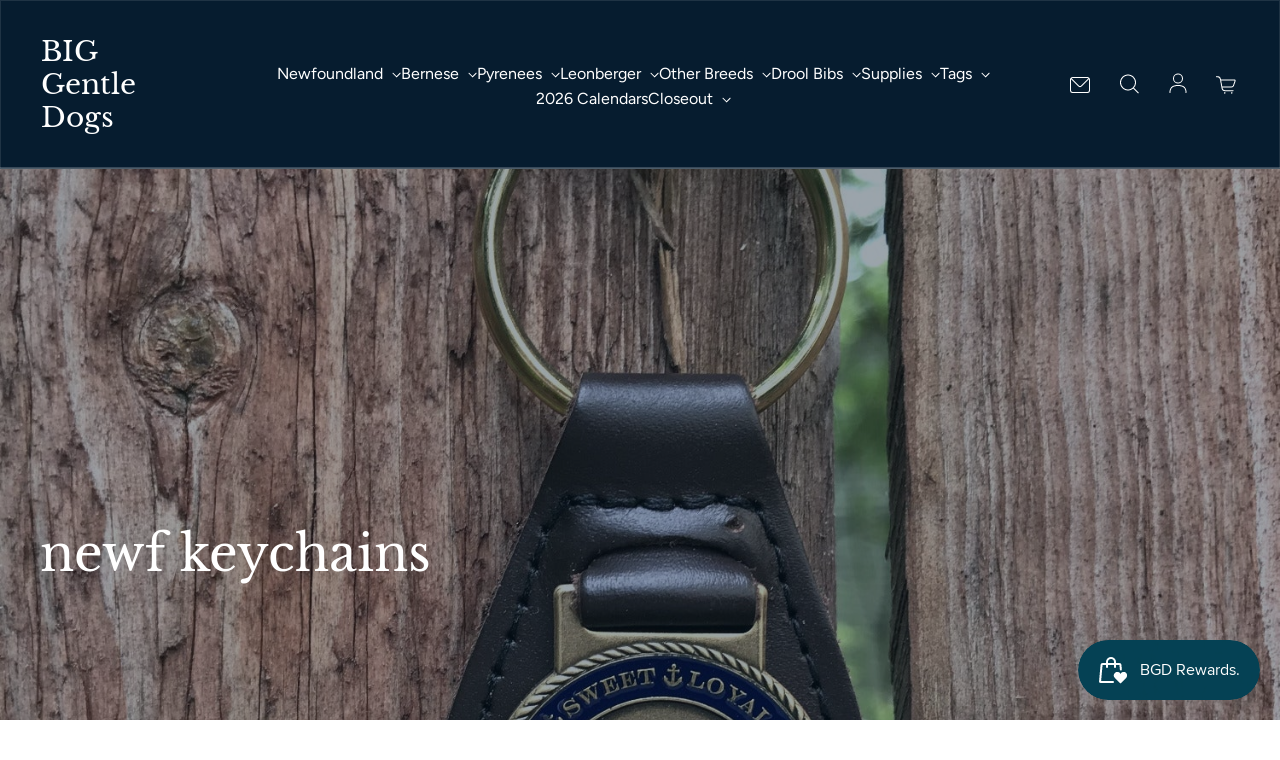

--- FILE ---
content_type: text/html; charset=utf-8
request_url: https://biggentledogs.com/en-de/collections/newf-keychains
body_size: 33857
content:
<!doctype html>
<html class='no-js' lang='en' dir='ltr'>
  <head>
    <meta charset='utf-8'>
    <meta http-equiv='X-UA-Compatible' content='IE=edge'>
    <meta name='viewport' content='width=device-width,initial-scale=1'>
    <meta name='theme-color' content='#FFFFFF'><link rel='icon' href='data:,'><link rel='preconnect' href='https://cdn.shopify.com'><link rel='preconnect' href='https://fonts.shopifycdn.com' crossorigin><title>newf keychains
 &ndash; BIG Gentle Dogs</title>

    

    

<meta property='og:site_name' content='BIG Gentle Dogs'>
<meta property='og:url' content='https://biggentledogs.com/en-de/collections/newf-keychains'>
<meta property='og:title' content='newf keychains'>
<meta property='og:type' content='website'>
<meta property='og:description' content='Gifts &amp; supplies for BIG dogs. Newf Emporium. Berner Treasures. Drool bibs. Saint francis tags. Breed specific gifts and supplies for BIG dogs. Drool bibs for dogs.'><meta property='og:image' content='http://biggentledogs.com/cdn/shop/collections/NewfoundlandKeychain.jpg?v=1649548453'>
  <meta property='og:image:secure_url' content='https://biggentledogs.com/cdn/shop/collections/NewfoundlandKeychain.jpg?v=1649548453'>
  <meta property='og:image:width' content='1500'>
  <meta property='og:image:height' content='1500'><meta name='twitter:card' content='summary_large_image'>
<meta name='twitter:title' content='newf keychains'>
<meta name='twitter:description' content='Gifts &amp; supplies for BIG dogs. Newf Emporium. Berner Treasures. Drool bibs. Saint francis tags. Breed specific gifts and supplies for BIG dogs. Drool bibs for dogs.'>


    <link rel='preload' as='script' href='//biggentledogs.com/cdn/shop/t/75/assets/theme.js?v=118939609447352063121759349320'>
    <link rel='preload' as='style' href='//biggentledogs.com/cdn/shop/t/75/assets/theme.css?v=25719192254507014341759349320'>

    <style data-shopify>@font-face {
  font-family: "Libre Baskerville";
  font-weight: 400;
  font-style: normal;
  font-display: swap;
  src: url("//biggentledogs.com/cdn/fonts/libre_baskerville/librebaskerville_n4.2ec9ee517e3ce28d5f1e6c6e75efd8a97e59c189.woff2") format("woff2"),
       url("//biggentledogs.com/cdn/fonts/libre_baskerville/librebaskerville_n4.323789551b85098885c8eccedfb1bd8f25f56007.woff") format("woff");
}

  @font-face {
  font-family: Figtree;
  font-weight: 400;
  font-style: normal;
  font-display: swap;
  src: url("//biggentledogs.com/cdn/fonts/figtree/figtree_n4.3c0838aba1701047e60be6a99a1b0a40ce9b8419.woff2") format("woff2"),
       url("//biggentledogs.com/cdn/fonts/figtree/figtree_n4.c0575d1db21fc3821f17fd6617d3dee552312137.woff") format("woff");
}


  :root {
    
    --font-h-family: "Libre Baskerville", serif;
    --font-h-style: normal;
    --font-h-weight: 400;
    --font-h-base-size: 0;
    --font-h-letter-spacing: 0;
    --font-h-line-height: 1.2;

    
    --font-b-family: Figtree, sans-serif;
    --font-b-style: normal;
    --font-b-weight: 400;
    --font-b-base-size: 0;
    --font-b-letter-spacing: 0;
    --font-b-line-height: 1.5;

    
    --color-default-text: 6, 28, 47;
    --color-default-background: 255, 255, 255;
    --color-accent-1: 5, 65, 84;
    --color-accent-2: 108, 210, 231;
    --color-accent-3: 220, 19, 77;
    --color-soft-background-opacity: 0.04;
    --color-soft-background: var(--color-default-text), var(--color-soft-background-opacity);
    --color-overlay: 6, 28, 47;
    --color-overlay-opacity: 0.2;
    --color-gradient-text: linear-gradient(90deg, rgba(4, 18, 30, 1), rgba(26, 55, 80, 1) 100%);
    --color-gradient-background: #FFFFFF;
    --color-gradient-accent-1: #054154;
    --color-gradient-accent-2: #6CD2E7;
    --color-gradient-accent-3: #DC134D;
    --color-pswp-background: #FFFFFF;

    
    --container-width: 1600px;
    --container-gutter: 16px;
    --container-gap: 6px;--header-transparent-buffer: calc(var(--header-height) * var(--enable-transparent-header));
--radius: 0px;
--button-radius: 50px;
    --button-outline-opacity: 0%;
    --button-outline-blur: 7px;

    
    --animations-multiple: 3;

    
--card-badge-radius: 20px;
--sold-out-badge-foreground: 255, 255, 255;
      --sold-out-badge-background: 6, 28, 47;
    --section-height-x-small: 100px;
    --section-height-small: 232px;
    --section-height-medium: 364px;
    --section-height-large: 496px;
    --section-height-x-large: 628px;
    --vertical-spacer: 40px;

    --form-input-height: 50px;

    --box-shadow: rgba(0, 0, 0, 0.16) 0px 3px 6px, rgba(0, 0, 0, 0.23) 0px 3px 6px;
  }

  @media (min-width: 751px) {
    :root {
      --container-gutter: 40px;
      --container-gap: 10px;

      --section-height-x-small: 160px;
      --section-height-small: 275px;
      --section-height-medium: 390px;
      --section-height-large: 505px;
      --section-height-x-large: 620px;

      --vertical-spacer: 50px;
    }
  }

  @media (min-width: 991px) {
    :root {
      --section-height-x-small: 230px;
      --section-height-small: 410px;
      --section-height-medium: 590px;
      --section-height-large: 770px;
      --section-height-x-large: 950px;

      --vertical-spacer: 70px;
    }
  }

  
</style>
    <script>
  window.LoessTheme = {
    animations: {
      multiplier: 3
    },

    cartStrings: {
      addToCart: `Add to cart`,
      soldOut: `Sold out`,
      unavailable: `Unavailable`,
      error: `There was an error while updating your cart. Please try again.`,
      quantityError: `You can only add {quantity} of this item to your cart.`
    },

    routes: {
      cart_add_url: '/en-de/cart/add',
      cart_change_url: '/en-de/cart/change',
      cart_update_url: '/en-de/cart/update',
      cart_url: '/en-de/cart',
      product_recommendations_url: '/en-de/recommendations/products'
    },

    scripts: {
      QRCode: `//biggentledogs.com/cdn/shopifycloud/storefront/assets/themes_support/vendor/qrcode-3f2b403b.js`
    },

    strings: {
      copiedToClipboard: "The link was copied to your clipboard",
      shippingCalculatorError: "One or more errors occurred while retrieving the shipping rates:",
      shippingCalculatorMultipleResults: "There are multiple shipping rates for your address:",
      shippingCalculatorNoResults: "Sorry, we do not ship to your address.",
      shippingCalculatorOneResult: "There is one shipping rate for your address:"
    },

    styles: {
      modelViewerUiStyles: 'https://cdn.shopify.com/shopifycloud/model-viewer-ui/assets/v1.0/model-viewer-ui.css'
    }
  };
</script>


    <link href="//biggentledogs.com/cdn/shop/t/75/assets/theme.css?v=25719192254507014341759349320" rel="stylesheet" type="text/css" media="all" />
<link rel='preload' as='font' href='//biggentledogs.com/cdn/fonts/libre_baskerville/librebaskerville_n4.2ec9ee517e3ce28d5f1e6c6e75efd8a97e59c189.woff2' type='font/woff2' crossorigin><link rel='preload' as='font' href='//biggentledogs.com/cdn/fonts/figtree/figtree_n4.3c0838aba1701047e60be6a99a1b0a40ce9b8419.woff2' type='font/woff2' crossorigin><script>
      if ('noModule' in HTMLScriptElement.prototype) {
        document.documentElement.className = document.documentElement.className.replace('no-js', 'js');
      }
    </script>

    <script>window.performance && window.performance.mark && window.performance.mark('shopify.content_for_header.start');</script><meta name="google-site-verification" content="oEVMgf6GUdqD9km7v2ELv6FMCUNEQOhb8Qhbjn_QMSs">
<meta id="shopify-digital-wallet" name="shopify-digital-wallet" content="/2070752/digital_wallets/dialog">
<meta name="shopify-checkout-api-token" content="a5cad92000ec0de158895106c520a4ce">
<meta id="in-context-paypal-metadata" data-shop-id="2070752" data-venmo-supported="false" data-environment="production" data-locale="en_US" data-paypal-v4="true" data-currency="USD">
<link rel="alternate" type="application/atom+xml" title="Feed" href="/en-de/collections/newf-keychains.atom" />
<link rel="alternate" hreflang="x-default" href="https://biggentledogs.com/collections/newf-keychains">
<link rel="alternate" hreflang="en" href="https://biggentledogs.com/collections/newf-keychains">
<link rel="alternate" hreflang="en-AU" href="https://biggentledogs.com/en-au/collections/newf-keychains">
<link rel="alternate" hreflang="en-DE" href="https://biggentledogs.com/en-de/collections/newf-keychains">
<link rel="alternate" hreflang="en-GB" href="https://biggentledogs.com/en-gb/collections/newf-keychains">
<link rel="alternate" type="application/json+oembed" href="https://biggentledogs.com/en-de/collections/newf-keychains.oembed">
<script async="async" src="/checkouts/internal/preloads.js?locale=en-DE"></script>
<link rel="preconnect" href="https://shop.app" crossorigin="anonymous">
<script async="async" src="https://shop.app/checkouts/internal/preloads.js?locale=en-DE&shop_id=2070752" crossorigin="anonymous"></script>
<script id="apple-pay-shop-capabilities" type="application/json">{"shopId":2070752,"countryCode":"US","currencyCode":"USD","merchantCapabilities":["supports3DS"],"merchantId":"gid:\/\/shopify\/Shop\/2070752","merchantName":"BIG Gentle Dogs","requiredBillingContactFields":["postalAddress","email"],"requiredShippingContactFields":["postalAddress","email"],"shippingType":"shipping","supportedNetworks":["visa","masterCard","amex","discover","elo","jcb"],"total":{"type":"pending","label":"BIG Gentle Dogs","amount":"1.00"},"shopifyPaymentsEnabled":true,"supportsSubscriptions":true}</script>
<script id="shopify-features" type="application/json">{"accessToken":"a5cad92000ec0de158895106c520a4ce","betas":["rich-media-storefront-analytics"],"domain":"biggentledogs.com","predictiveSearch":true,"shopId":2070752,"locale":"en"}</script>
<script>var Shopify = Shopify || {};
Shopify.shop = "newf-emporium-friends-inc.myshopify.com";
Shopify.locale = "en";
Shopify.currency = {"active":"USD","rate":"1.0"};
Shopify.country = "DE";
Shopify.theme = {"name":"Updated copy of Updated copy of Upscale","id":134733004894,"schema_name":"Upscale","schema_version":"3.3.2","theme_store_id":1754,"role":"main"};
Shopify.theme.handle = "null";
Shopify.theme.style = {"id":null,"handle":null};
Shopify.cdnHost = "biggentledogs.com/cdn";
Shopify.routes = Shopify.routes || {};
Shopify.routes.root = "/en-de/";</script>
<script type="module">!function(o){(o.Shopify=o.Shopify||{}).modules=!0}(window);</script>
<script>!function(o){function n(){var o=[];function n(){o.push(Array.prototype.slice.apply(arguments))}return n.q=o,n}var t=o.Shopify=o.Shopify||{};t.loadFeatures=n(),t.autoloadFeatures=n()}(window);</script>
<script>
  window.ShopifyPay = window.ShopifyPay || {};
  window.ShopifyPay.apiHost = "shop.app\/pay";
  window.ShopifyPay.redirectState = null;
</script>
<script id="shop-js-analytics" type="application/json">{"pageType":"collection"}</script>
<script defer="defer" async type="module" src="//biggentledogs.com/cdn/shopifycloud/shop-js/modules/v2/client.init-shop-cart-sync_BT-GjEfc.en.esm.js"></script>
<script defer="defer" async type="module" src="//biggentledogs.com/cdn/shopifycloud/shop-js/modules/v2/chunk.common_D58fp_Oc.esm.js"></script>
<script defer="defer" async type="module" src="//biggentledogs.com/cdn/shopifycloud/shop-js/modules/v2/chunk.modal_xMitdFEc.esm.js"></script>
<script type="module">
  await import("//biggentledogs.com/cdn/shopifycloud/shop-js/modules/v2/client.init-shop-cart-sync_BT-GjEfc.en.esm.js");
await import("//biggentledogs.com/cdn/shopifycloud/shop-js/modules/v2/chunk.common_D58fp_Oc.esm.js");
await import("//biggentledogs.com/cdn/shopifycloud/shop-js/modules/v2/chunk.modal_xMitdFEc.esm.js");

  window.Shopify.SignInWithShop?.initShopCartSync?.({"fedCMEnabled":true,"windoidEnabled":true});

</script>
<script>
  window.Shopify = window.Shopify || {};
  if (!window.Shopify.featureAssets) window.Shopify.featureAssets = {};
  window.Shopify.featureAssets['shop-js'] = {"shop-cart-sync":["modules/v2/client.shop-cart-sync_DZOKe7Ll.en.esm.js","modules/v2/chunk.common_D58fp_Oc.esm.js","modules/v2/chunk.modal_xMitdFEc.esm.js"],"init-fed-cm":["modules/v2/client.init-fed-cm_B6oLuCjv.en.esm.js","modules/v2/chunk.common_D58fp_Oc.esm.js","modules/v2/chunk.modal_xMitdFEc.esm.js"],"shop-cash-offers":["modules/v2/client.shop-cash-offers_D2sdYoxE.en.esm.js","modules/v2/chunk.common_D58fp_Oc.esm.js","modules/v2/chunk.modal_xMitdFEc.esm.js"],"shop-login-button":["modules/v2/client.shop-login-button_QeVjl5Y3.en.esm.js","modules/v2/chunk.common_D58fp_Oc.esm.js","modules/v2/chunk.modal_xMitdFEc.esm.js"],"pay-button":["modules/v2/client.pay-button_DXTOsIq6.en.esm.js","modules/v2/chunk.common_D58fp_Oc.esm.js","modules/v2/chunk.modal_xMitdFEc.esm.js"],"shop-button":["modules/v2/client.shop-button_DQZHx9pm.en.esm.js","modules/v2/chunk.common_D58fp_Oc.esm.js","modules/v2/chunk.modal_xMitdFEc.esm.js"],"avatar":["modules/v2/client.avatar_BTnouDA3.en.esm.js"],"init-windoid":["modules/v2/client.init-windoid_CR1B-cfM.en.esm.js","modules/v2/chunk.common_D58fp_Oc.esm.js","modules/v2/chunk.modal_xMitdFEc.esm.js"],"init-shop-for-new-customer-accounts":["modules/v2/client.init-shop-for-new-customer-accounts_C_vY_xzh.en.esm.js","modules/v2/client.shop-login-button_QeVjl5Y3.en.esm.js","modules/v2/chunk.common_D58fp_Oc.esm.js","modules/v2/chunk.modal_xMitdFEc.esm.js"],"init-shop-email-lookup-coordinator":["modules/v2/client.init-shop-email-lookup-coordinator_BI7n9ZSv.en.esm.js","modules/v2/chunk.common_D58fp_Oc.esm.js","modules/v2/chunk.modal_xMitdFEc.esm.js"],"init-shop-cart-sync":["modules/v2/client.init-shop-cart-sync_BT-GjEfc.en.esm.js","modules/v2/chunk.common_D58fp_Oc.esm.js","modules/v2/chunk.modal_xMitdFEc.esm.js"],"shop-toast-manager":["modules/v2/client.shop-toast-manager_DiYdP3xc.en.esm.js","modules/v2/chunk.common_D58fp_Oc.esm.js","modules/v2/chunk.modal_xMitdFEc.esm.js"],"init-customer-accounts":["modules/v2/client.init-customer-accounts_D9ZNqS-Q.en.esm.js","modules/v2/client.shop-login-button_QeVjl5Y3.en.esm.js","modules/v2/chunk.common_D58fp_Oc.esm.js","modules/v2/chunk.modal_xMitdFEc.esm.js"],"init-customer-accounts-sign-up":["modules/v2/client.init-customer-accounts-sign-up_iGw4briv.en.esm.js","modules/v2/client.shop-login-button_QeVjl5Y3.en.esm.js","modules/v2/chunk.common_D58fp_Oc.esm.js","modules/v2/chunk.modal_xMitdFEc.esm.js"],"shop-follow-button":["modules/v2/client.shop-follow-button_CqMgW2wH.en.esm.js","modules/v2/chunk.common_D58fp_Oc.esm.js","modules/v2/chunk.modal_xMitdFEc.esm.js"],"checkout-modal":["modules/v2/client.checkout-modal_xHeaAweL.en.esm.js","modules/v2/chunk.common_D58fp_Oc.esm.js","modules/v2/chunk.modal_xMitdFEc.esm.js"],"shop-login":["modules/v2/client.shop-login_D91U-Q7h.en.esm.js","modules/v2/chunk.common_D58fp_Oc.esm.js","modules/v2/chunk.modal_xMitdFEc.esm.js"],"lead-capture":["modules/v2/client.lead-capture_BJmE1dJe.en.esm.js","modules/v2/chunk.common_D58fp_Oc.esm.js","modules/v2/chunk.modal_xMitdFEc.esm.js"],"payment-terms":["modules/v2/client.payment-terms_Ci9AEqFq.en.esm.js","modules/v2/chunk.common_D58fp_Oc.esm.js","modules/v2/chunk.modal_xMitdFEc.esm.js"]};
</script>
<script id="__st">var __st={"a":2070752,"offset":-18000,"reqid":"11b41864-530b-47dd-88b4-65ebc912e0f9-1769526386","pageurl":"biggentledogs.com\/en-de\/collections\/newf-keychains","u":"e59e9120ed8c","p":"collection","rtyp":"collection","rid":34842837086};</script>
<script>window.ShopifyPaypalV4VisibilityTracking = true;</script>
<script id="captcha-bootstrap">!function(){'use strict';const t='contact',e='account',n='new_comment',o=[[t,t],['blogs',n],['comments',n],[t,'customer']],c=[[e,'customer_login'],[e,'guest_login'],[e,'recover_customer_password'],[e,'create_customer']],r=t=>t.map((([t,e])=>`form[action*='/${t}']:not([data-nocaptcha='true']) input[name='form_type'][value='${e}']`)).join(','),a=t=>()=>t?[...document.querySelectorAll(t)].map((t=>t.form)):[];function s(){const t=[...o],e=r(t);return a(e)}const i='password',u='form_key',d=['recaptcha-v3-token','g-recaptcha-response','h-captcha-response',i],f=()=>{try{return window.sessionStorage}catch{return}},m='__shopify_v',_=t=>t.elements[u];function p(t,e,n=!1){try{const o=window.sessionStorage,c=JSON.parse(o.getItem(e)),{data:r}=function(t){const{data:e,action:n}=t;return t[m]||n?{data:e,action:n}:{data:t,action:n}}(c);for(const[e,n]of Object.entries(r))t.elements[e]&&(t.elements[e].value=n);n&&o.removeItem(e)}catch(o){console.error('form repopulation failed',{error:o})}}const l='form_type',E='cptcha';function T(t){t.dataset[E]=!0}const w=window,h=w.document,L='Shopify',v='ce_forms',y='captcha';let A=!1;((t,e)=>{const n=(g='f06e6c50-85a8-45c8-87d0-21a2b65856fe',I='https://cdn.shopify.com/shopifycloud/storefront-forms-hcaptcha/ce_storefront_forms_captcha_hcaptcha.v1.5.2.iife.js',D={infoText:'Protected by hCaptcha',privacyText:'Privacy',termsText:'Terms'},(t,e,n)=>{const o=w[L][v],c=o.bindForm;if(c)return c(t,g,e,D).then(n);var r;o.q.push([[t,g,e,D],n]),r=I,A||(h.body.append(Object.assign(h.createElement('script'),{id:'captcha-provider',async:!0,src:r})),A=!0)});var g,I,D;w[L]=w[L]||{},w[L][v]=w[L][v]||{},w[L][v].q=[],w[L][y]=w[L][y]||{},w[L][y].protect=function(t,e){n(t,void 0,e),T(t)},Object.freeze(w[L][y]),function(t,e,n,w,h,L){const[v,y,A,g]=function(t,e,n){const i=e?o:[],u=t?c:[],d=[...i,...u],f=r(d),m=r(i),_=r(d.filter((([t,e])=>n.includes(e))));return[a(f),a(m),a(_),s()]}(w,h,L),I=t=>{const e=t.target;return e instanceof HTMLFormElement?e:e&&e.form},D=t=>v().includes(t);t.addEventListener('submit',(t=>{const e=I(t);if(!e)return;const n=D(e)&&!e.dataset.hcaptchaBound&&!e.dataset.recaptchaBound,o=_(e),c=g().includes(e)&&(!o||!o.value);(n||c)&&t.preventDefault(),c&&!n&&(function(t){try{if(!f())return;!function(t){const e=f();if(!e)return;const n=_(t);if(!n)return;const o=n.value;o&&e.removeItem(o)}(t);const e=Array.from(Array(32),(()=>Math.random().toString(36)[2])).join('');!function(t,e){_(t)||t.append(Object.assign(document.createElement('input'),{type:'hidden',name:u})),t.elements[u].value=e}(t,e),function(t,e){const n=f();if(!n)return;const o=[...t.querySelectorAll(`input[type='${i}']`)].map((({name:t})=>t)),c=[...d,...o],r={};for(const[a,s]of new FormData(t).entries())c.includes(a)||(r[a]=s);n.setItem(e,JSON.stringify({[m]:1,action:t.action,data:r}))}(t,e)}catch(e){console.error('failed to persist form',e)}}(e),e.submit())}));const S=(t,e)=>{t&&!t.dataset[E]&&(n(t,e.some((e=>e===t))),T(t))};for(const o of['focusin','change'])t.addEventListener(o,(t=>{const e=I(t);D(e)&&S(e,y())}));const B=e.get('form_key'),M=e.get(l),P=B&&M;t.addEventListener('DOMContentLoaded',(()=>{const t=y();if(P)for(const e of t)e.elements[l].value===M&&p(e,B);[...new Set([...A(),...v().filter((t=>'true'===t.dataset.shopifyCaptcha))])].forEach((e=>S(e,t)))}))}(h,new URLSearchParams(w.location.search),n,t,e,['guest_login'])})(!0,!0)}();</script>
<script integrity="sha256-4kQ18oKyAcykRKYeNunJcIwy7WH5gtpwJnB7kiuLZ1E=" data-source-attribution="shopify.loadfeatures" defer="defer" src="//biggentledogs.com/cdn/shopifycloud/storefront/assets/storefront/load_feature-a0a9edcb.js" crossorigin="anonymous"></script>
<script crossorigin="anonymous" defer="defer" src="//biggentledogs.com/cdn/shopifycloud/storefront/assets/shopify_pay/storefront-65b4c6d7.js?v=20250812"></script>
<script data-source-attribution="shopify.dynamic_checkout.dynamic.init">var Shopify=Shopify||{};Shopify.PaymentButton=Shopify.PaymentButton||{isStorefrontPortableWallets:!0,init:function(){window.Shopify.PaymentButton.init=function(){};var t=document.createElement("script");t.src="https://biggentledogs.com/cdn/shopifycloud/portable-wallets/latest/portable-wallets.en.js",t.type="module",document.head.appendChild(t)}};
</script>
<script data-source-attribution="shopify.dynamic_checkout.buyer_consent">
  function portableWalletsHideBuyerConsent(e){var t=document.getElementById("shopify-buyer-consent"),n=document.getElementById("shopify-subscription-policy-button");t&&n&&(t.classList.add("hidden"),t.setAttribute("aria-hidden","true"),n.removeEventListener("click",e))}function portableWalletsShowBuyerConsent(e){var t=document.getElementById("shopify-buyer-consent"),n=document.getElementById("shopify-subscription-policy-button");t&&n&&(t.classList.remove("hidden"),t.removeAttribute("aria-hidden"),n.addEventListener("click",e))}window.Shopify?.PaymentButton&&(window.Shopify.PaymentButton.hideBuyerConsent=portableWalletsHideBuyerConsent,window.Shopify.PaymentButton.showBuyerConsent=portableWalletsShowBuyerConsent);
</script>
<script data-source-attribution="shopify.dynamic_checkout.cart.bootstrap">document.addEventListener("DOMContentLoaded",(function(){function t(){return document.querySelector("shopify-accelerated-checkout-cart, shopify-accelerated-checkout")}if(t())Shopify.PaymentButton.init();else{new MutationObserver((function(e,n){t()&&(Shopify.PaymentButton.init(),n.disconnect())})).observe(document.body,{childList:!0,subtree:!0})}}));
</script>
<script id='scb4127' type='text/javascript' async='' src='https://biggentledogs.com/cdn/shopifycloud/privacy-banner/storefront-banner.js'></script><link id="shopify-accelerated-checkout-styles" rel="stylesheet" media="screen" href="https://biggentledogs.com/cdn/shopifycloud/portable-wallets/latest/accelerated-checkout-backwards-compat.css" crossorigin="anonymous">
<style id="shopify-accelerated-checkout-cart">
        #shopify-buyer-consent {
  margin-top: 1em;
  display: inline-block;
  width: 100%;
}

#shopify-buyer-consent.hidden {
  display: none;
}

#shopify-subscription-policy-button {
  background: none;
  border: none;
  padding: 0;
  text-decoration: underline;
  font-size: inherit;
  cursor: pointer;
}

#shopify-subscription-policy-button::before {
  box-shadow: none;
}

      </style>

<script>window.performance && window.performance.mark && window.performance.mark('shopify.content_for_header.end');</script>
  <script src="https://cdn.shopify.com/extensions/019bfe84-c305-7a82-ab00-34d5d97d0f58/smile-io-278/assets/smile-loader.js" type="text/javascript" defer="defer"></script>
<link rel="canonical" href="https://biggentledogs.com/en-de/collections/newf-keychains">
<link href="https://monorail-edge.shopifysvc.com" rel="dns-prefetch">
<script>(function(){if ("sendBeacon" in navigator && "performance" in window) {try {var session_token_from_headers = performance.getEntriesByType('navigation')[0].serverTiming.find(x => x.name == '_s').description;} catch {var session_token_from_headers = undefined;}var session_cookie_matches = document.cookie.match(/_shopify_s=([^;]*)/);var session_token_from_cookie = session_cookie_matches && session_cookie_matches.length === 2 ? session_cookie_matches[1] : "";var session_token = session_token_from_headers || session_token_from_cookie || "";function handle_abandonment_event(e) {var entries = performance.getEntries().filter(function(entry) {return /monorail-edge.shopifysvc.com/.test(entry.name);});if (!window.abandonment_tracked && entries.length === 0) {window.abandonment_tracked = true;var currentMs = Date.now();var navigation_start = performance.timing.navigationStart;var payload = {shop_id: 2070752,url: window.location.href,navigation_start,duration: currentMs - navigation_start,session_token,page_type: "collection"};window.navigator.sendBeacon("https://monorail-edge.shopifysvc.com/v1/produce", JSON.stringify({schema_id: "online_store_buyer_site_abandonment/1.1",payload: payload,metadata: {event_created_at_ms: currentMs,event_sent_at_ms: currentMs}}));}}window.addEventListener('pagehide', handle_abandonment_event);}}());</script>
<script id="web-pixels-manager-setup">(function e(e,d,r,n,o){if(void 0===o&&(o={}),!Boolean(null===(a=null===(i=window.Shopify)||void 0===i?void 0:i.analytics)||void 0===a?void 0:a.replayQueue)){var i,a;window.Shopify=window.Shopify||{};var t=window.Shopify;t.analytics=t.analytics||{};var s=t.analytics;s.replayQueue=[],s.publish=function(e,d,r){return s.replayQueue.push([e,d,r]),!0};try{self.performance.mark("wpm:start")}catch(e){}var l=function(){var e={modern:/Edge?\/(1{2}[4-9]|1[2-9]\d|[2-9]\d{2}|\d{4,})\.\d+(\.\d+|)|Firefox\/(1{2}[4-9]|1[2-9]\d|[2-9]\d{2}|\d{4,})\.\d+(\.\d+|)|Chrom(ium|e)\/(9{2}|\d{3,})\.\d+(\.\d+|)|(Maci|X1{2}).+ Version\/(15\.\d+|(1[6-9]|[2-9]\d|\d{3,})\.\d+)([,.]\d+|)( \(\w+\)|)( Mobile\/\w+|) Safari\/|Chrome.+OPR\/(9{2}|\d{3,})\.\d+\.\d+|(CPU[ +]OS|iPhone[ +]OS|CPU[ +]iPhone|CPU IPhone OS|CPU iPad OS)[ +]+(15[._]\d+|(1[6-9]|[2-9]\d|\d{3,})[._]\d+)([._]\d+|)|Android:?[ /-](13[3-9]|1[4-9]\d|[2-9]\d{2}|\d{4,})(\.\d+|)(\.\d+|)|Android.+Firefox\/(13[5-9]|1[4-9]\d|[2-9]\d{2}|\d{4,})\.\d+(\.\d+|)|Android.+Chrom(ium|e)\/(13[3-9]|1[4-9]\d|[2-9]\d{2}|\d{4,})\.\d+(\.\d+|)|SamsungBrowser\/([2-9]\d|\d{3,})\.\d+/,legacy:/Edge?\/(1[6-9]|[2-9]\d|\d{3,})\.\d+(\.\d+|)|Firefox\/(5[4-9]|[6-9]\d|\d{3,})\.\d+(\.\d+|)|Chrom(ium|e)\/(5[1-9]|[6-9]\d|\d{3,})\.\d+(\.\d+|)([\d.]+$|.*Safari\/(?![\d.]+ Edge\/[\d.]+$))|(Maci|X1{2}).+ Version\/(10\.\d+|(1[1-9]|[2-9]\d|\d{3,})\.\d+)([,.]\d+|)( \(\w+\)|)( Mobile\/\w+|) Safari\/|Chrome.+OPR\/(3[89]|[4-9]\d|\d{3,})\.\d+\.\d+|(CPU[ +]OS|iPhone[ +]OS|CPU[ +]iPhone|CPU IPhone OS|CPU iPad OS)[ +]+(10[._]\d+|(1[1-9]|[2-9]\d|\d{3,})[._]\d+)([._]\d+|)|Android:?[ /-](13[3-9]|1[4-9]\d|[2-9]\d{2}|\d{4,})(\.\d+|)(\.\d+|)|Mobile Safari.+OPR\/([89]\d|\d{3,})\.\d+\.\d+|Android.+Firefox\/(13[5-9]|1[4-9]\d|[2-9]\d{2}|\d{4,})\.\d+(\.\d+|)|Android.+Chrom(ium|e)\/(13[3-9]|1[4-9]\d|[2-9]\d{2}|\d{4,})\.\d+(\.\d+|)|Android.+(UC? ?Browser|UCWEB|U3)[ /]?(15\.([5-9]|\d{2,})|(1[6-9]|[2-9]\d|\d{3,})\.\d+)\.\d+|SamsungBrowser\/(5\.\d+|([6-9]|\d{2,})\.\d+)|Android.+MQ{2}Browser\/(14(\.(9|\d{2,})|)|(1[5-9]|[2-9]\d|\d{3,})(\.\d+|))(\.\d+|)|K[Aa][Ii]OS\/(3\.\d+|([4-9]|\d{2,})\.\d+)(\.\d+|)/},d=e.modern,r=e.legacy,n=navigator.userAgent;return n.match(d)?"modern":n.match(r)?"legacy":"unknown"}(),u="modern"===l?"modern":"legacy",c=(null!=n?n:{modern:"",legacy:""})[u],f=function(e){return[e.baseUrl,"/wpm","/b",e.hashVersion,"modern"===e.buildTarget?"m":"l",".js"].join("")}({baseUrl:d,hashVersion:r,buildTarget:u}),m=function(e){var d=e.version,r=e.bundleTarget,n=e.surface,o=e.pageUrl,i=e.monorailEndpoint;return{emit:function(e){var a=e.status,t=e.errorMsg,s=(new Date).getTime(),l=JSON.stringify({metadata:{event_sent_at_ms:s},events:[{schema_id:"web_pixels_manager_load/3.1",payload:{version:d,bundle_target:r,page_url:o,status:a,surface:n,error_msg:t},metadata:{event_created_at_ms:s}}]});if(!i)return console&&console.warn&&console.warn("[Web Pixels Manager] No Monorail endpoint provided, skipping logging."),!1;try{return self.navigator.sendBeacon.bind(self.navigator)(i,l)}catch(e){}var u=new XMLHttpRequest;try{return u.open("POST",i,!0),u.setRequestHeader("Content-Type","text/plain"),u.send(l),!0}catch(e){return console&&console.warn&&console.warn("[Web Pixels Manager] Got an unhandled error while logging to Monorail."),!1}}}}({version:r,bundleTarget:l,surface:e.surface,pageUrl:self.location.href,monorailEndpoint:e.monorailEndpoint});try{o.browserTarget=l,function(e){var d=e.src,r=e.async,n=void 0===r||r,o=e.onload,i=e.onerror,a=e.sri,t=e.scriptDataAttributes,s=void 0===t?{}:t,l=document.createElement("script"),u=document.querySelector("head"),c=document.querySelector("body");if(l.async=n,l.src=d,a&&(l.integrity=a,l.crossOrigin="anonymous"),s)for(var f in s)if(Object.prototype.hasOwnProperty.call(s,f))try{l.dataset[f]=s[f]}catch(e){}if(o&&l.addEventListener("load",o),i&&l.addEventListener("error",i),u)u.appendChild(l);else{if(!c)throw new Error("Did not find a head or body element to append the script");c.appendChild(l)}}({src:f,async:!0,onload:function(){if(!function(){var e,d;return Boolean(null===(d=null===(e=window.Shopify)||void 0===e?void 0:e.analytics)||void 0===d?void 0:d.initialized)}()){var d=window.webPixelsManager.init(e)||void 0;if(d){var r=window.Shopify.analytics;r.replayQueue.forEach((function(e){var r=e[0],n=e[1],o=e[2];d.publishCustomEvent(r,n,o)})),r.replayQueue=[],r.publish=d.publishCustomEvent,r.visitor=d.visitor,r.initialized=!0}}},onerror:function(){return m.emit({status:"failed",errorMsg:"".concat(f," has failed to load")})},sri:function(e){var d=/^sha384-[A-Za-z0-9+/=]+$/;return"string"==typeof e&&d.test(e)}(c)?c:"",scriptDataAttributes:o}),m.emit({status:"loading"})}catch(e){m.emit({status:"failed",errorMsg:(null==e?void 0:e.message)||"Unknown error"})}}})({shopId: 2070752,storefrontBaseUrl: "https://biggentledogs.com",extensionsBaseUrl: "https://extensions.shopifycdn.com/cdn/shopifycloud/web-pixels-manager",monorailEndpoint: "https://monorail-edge.shopifysvc.com/unstable/produce_batch",surface: "storefront-renderer",enabledBetaFlags: ["2dca8a86"],webPixelsConfigList: [{"id":"384270430","configuration":"{\"config\":\"{\\\"pixel_id\\\":\\\"G-LM3Z97X0K9\\\",\\\"target_country\\\":\\\"US\\\",\\\"gtag_events\\\":[{\\\"type\\\":\\\"begin_checkout\\\",\\\"action_label\\\":[\\\"G-LM3Z97X0K9\\\",\\\"AW-723525236\\\/0--VCNCSlqYBEPS8gNkC\\\"]},{\\\"type\\\":\\\"search\\\",\\\"action_label\\\":[\\\"G-LM3Z97X0K9\\\",\\\"AW-723525236\\\/wzSyCNOSlqYBEPS8gNkC\\\"]},{\\\"type\\\":\\\"view_item\\\",\\\"action_label\\\":[\\\"G-LM3Z97X0K9\\\",\\\"AW-723525236\\\/LHDaCMqSlqYBEPS8gNkC\\\",\\\"MC-WCV1DCHX7H\\\"]},{\\\"type\\\":\\\"purchase\\\",\\\"action_label\\\":[\\\"G-LM3Z97X0K9\\\",\\\"AW-723525236\\\/gV0kCMeSlqYBEPS8gNkC\\\",\\\"MC-WCV1DCHX7H\\\"]},{\\\"type\\\":\\\"page_view\\\",\\\"action_label\\\":[\\\"G-LM3Z97X0K9\\\",\\\"AW-723525236\\\/KlGDCMSSlqYBEPS8gNkC\\\",\\\"MC-WCV1DCHX7H\\\"]},{\\\"type\\\":\\\"add_payment_info\\\",\\\"action_label\\\":[\\\"G-LM3Z97X0K9\\\",\\\"AW-723525236\\\/3tISCNaSlqYBEPS8gNkC\\\"]},{\\\"type\\\":\\\"add_to_cart\\\",\\\"action_label\\\":[\\\"G-LM3Z97X0K9\\\",\\\"AW-723525236\\\/N6NRCM2SlqYBEPS8gNkC\\\"]}],\\\"enable_monitoring_mode\\\":false}\"}","eventPayloadVersion":"v1","runtimeContext":"OPEN","scriptVersion":"b2a88bafab3e21179ed38636efcd8a93","type":"APP","apiClientId":1780363,"privacyPurposes":[],"dataSharingAdjustments":{"protectedCustomerApprovalScopes":["read_customer_address","read_customer_email","read_customer_name","read_customer_personal_data","read_customer_phone"]}},{"id":"40927326","eventPayloadVersion":"v1","runtimeContext":"LAX","scriptVersion":"1","type":"CUSTOM","privacyPurposes":["MARKETING"],"name":"Meta pixel (migrated)"},{"id":"94699614","eventPayloadVersion":"v1","runtimeContext":"LAX","scriptVersion":"1","type":"CUSTOM","privacyPurposes":["ANALYTICS"],"name":"Google Analytics tag (migrated)"},{"id":"shopify-app-pixel","configuration":"{}","eventPayloadVersion":"v1","runtimeContext":"STRICT","scriptVersion":"0450","apiClientId":"shopify-pixel","type":"APP","privacyPurposes":["ANALYTICS","MARKETING"]},{"id":"shopify-custom-pixel","eventPayloadVersion":"v1","runtimeContext":"LAX","scriptVersion":"0450","apiClientId":"shopify-pixel","type":"CUSTOM","privacyPurposes":["ANALYTICS","MARKETING"]}],isMerchantRequest: false,initData: {"shop":{"name":"BIG Gentle Dogs","paymentSettings":{"currencyCode":"USD"},"myshopifyDomain":"newf-emporium-friends-inc.myshopify.com","countryCode":"US","storefrontUrl":"https:\/\/biggentledogs.com\/en-de"},"customer":null,"cart":null,"checkout":null,"productVariants":[],"purchasingCompany":null},},"https://biggentledogs.com/cdn","fcfee988w5aeb613cpc8e4bc33m6693e112",{"modern":"","legacy":""},{"shopId":"2070752","storefrontBaseUrl":"https:\/\/biggentledogs.com","extensionBaseUrl":"https:\/\/extensions.shopifycdn.com\/cdn\/shopifycloud\/web-pixels-manager","surface":"storefront-renderer","enabledBetaFlags":"[\"2dca8a86\"]","isMerchantRequest":"false","hashVersion":"fcfee988w5aeb613cpc8e4bc33m6693e112","publish":"custom","events":"[[\"page_viewed\",{}],[\"collection_viewed\",{\"collection\":{\"id\":\"34842837086\",\"title\":\"newf keychains\",\"productVariants\":[{\"price\":{\"amount\":13.95,\"currencyCode\":\"USD\"},\"product\":{\"title\":\"Newfoundland Key Tag\",\"vendor\":\"Medalcraft Mint\",\"id\":\"1660770549854\",\"untranslatedTitle\":\"Newfoundland Key Tag\",\"url\":\"\/en-de\/products\/newfoundland-key-tag\",\"type\":\"keychain\"},\"id\":\"16032513491038\",\"image\":{\"src\":\"\/\/biggentledogs.com\/cdn\/shop\/products\/NewfoundlandKeychain.jpg?v=1593014315\"},\"sku\":\"NEWFkeyfob\",\"title\":\"Default Title\",\"untranslatedTitle\":\"Default Title\"}]}}]]"});</script><script>
  window.ShopifyAnalytics = window.ShopifyAnalytics || {};
  window.ShopifyAnalytics.meta = window.ShopifyAnalytics.meta || {};
  window.ShopifyAnalytics.meta.currency = 'USD';
  var meta = {"products":[{"id":1660770549854,"gid":"gid:\/\/shopify\/Product\/1660770549854","vendor":"Medalcraft Mint","type":"keychain","handle":"newfoundland-key-tag","variants":[{"id":16032513491038,"price":1395,"name":"Newfoundland Key Tag","public_title":null,"sku":"NEWFkeyfob"}],"remote":false}],"page":{"pageType":"collection","resourceType":"collection","resourceId":34842837086,"requestId":"11b41864-530b-47dd-88b4-65ebc912e0f9-1769526386"}};
  for (var attr in meta) {
    window.ShopifyAnalytics.meta[attr] = meta[attr];
  }
</script>
<script class="analytics">
  (function () {
    var customDocumentWrite = function(content) {
      var jquery = null;

      if (window.jQuery) {
        jquery = window.jQuery;
      } else if (window.Checkout && window.Checkout.$) {
        jquery = window.Checkout.$;
      }

      if (jquery) {
        jquery('body').append(content);
      }
    };

    var hasLoggedConversion = function(token) {
      if (token) {
        return document.cookie.indexOf('loggedConversion=' + token) !== -1;
      }
      return false;
    }

    var setCookieIfConversion = function(token) {
      if (token) {
        var twoMonthsFromNow = new Date(Date.now());
        twoMonthsFromNow.setMonth(twoMonthsFromNow.getMonth() + 2);

        document.cookie = 'loggedConversion=' + token + '; expires=' + twoMonthsFromNow;
      }
    }

    var trekkie = window.ShopifyAnalytics.lib = window.trekkie = window.trekkie || [];
    if (trekkie.integrations) {
      return;
    }
    trekkie.methods = [
      'identify',
      'page',
      'ready',
      'track',
      'trackForm',
      'trackLink'
    ];
    trekkie.factory = function(method) {
      return function() {
        var args = Array.prototype.slice.call(arguments);
        args.unshift(method);
        trekkie.push(args);
        return trekkie;
      };
    };
    for (var i = 0; i < trekkie.methods.length; i++) {
      var key = trekkie.methods[i];
      trekkie[key] = trekkie.factory(key);
    }
    trekkie.load = function(config) {
      trekkie.config = config || {};
      trekkie.config.initialDocumentCookie = document.cookie;
      var first = document.getElementsByTagName('script')[0];
      var script = document.createElement('script');
      script.type = 'text/javascript';
      script.onerror = function(e) {
        var scriptFallback = document.createElement('script');
        scriptFallback.type = 'text/javascript';
        scriptFallback.onerror = function(error) {
                var Monorail = {
      produce: function produce(monorailDomain, schemaId, payload) {
        var currentMs = new Date().getTime();
        var event = {
          schema_id: schemaId,
          payload: payload,
          metadata: {
            event_created_at_ms: currentMs,
            event_sent_at_ms: currentMs
          }
        };
        return Monorail.sendRequest("https://" + monorailDomain + "/v1/produce", JSON.stringify(event));
      },
      sendRequest: function sendRequest(endpointUrl, payload) {
        // Try the sendBeacon API
        if (window && window.navigator && typeof window.navigator.sendBeacon === 'function' && typeof window.Blob === 'function' && !Monorail.isIos12()) {
          var blobData = new window.Blob([payload], {
            type: 'text/plain'
          });

          if (window.navigator.sendBeacon(endpointUrl, blobData)) {
            return true;
          } // sendBeacon was not successful

        } // XHR beacon

        var xhr = new XMLHttpRequest();

        try {
          xhr.open('POST', endpointUrl);
          xhr.setRequestHeader('Content-Type', 'text/plain');
          xhr.send(payload);
        } catch (e) {
          console.log(e);
        }

        return false;
      },
      isIos12: function isIos12() {
        return window.navigator.userAgent.lastIndexOf('iPhone; CPU iPhone OS 12_') !== -1 || window.navigator.userAgent.lastIndexOf('iPad; CPU OS 12_') !== -1;
      }
    };
    Monorail.produce('monorail-edge.shopifysvc.com',
      'trekkie_storefront_load_errors/1.1',
      {shop_id: 2070752,
      theme_id: 134733004894,
      app_name: "storefront",
      context_url: window.location.href,
      source_url: "//biggentledogs.com/cdn/s/trekkie.storefront.a804e9514e4efded663580eddd6991fcc12b5451.min.js"});

        };
        scriptFallback.async = true;
        scriptFallback.src = '//biggentledogs.com/cdn/s/trekkie.storefront.a804e9514e4efded663580eddd6991fcc12b5451.min.js';
        first.parentNode.insertBefore(scriptFallback, first);
      };
      script.async = true;
      script.src = '//biggentledogs.com/cdn/s/trekkie.storefront.a804e9514e4efded663580eddd6991fcc12b5451.min.js';
      first.parentNode.insertBefore(script, first);
    };
    trekkie.load(
      {"Trekkie":{"appName":"storefront","development":false,"defaultAttributes":{"shopId":2070752,"isMerchantRequest":null,"themeId":134733004894,"themeCityHash":"10058738819746394232","contentLanguage":"en","currency":"USD","eventMetadataId":"3217c39b-2d6c-4714-9c06-76efd418aea1"},"isServerSideCookieWritingEnabled":true,"monorailRegion":"shop_domain","enabledBetaFlags":["65f19447"]},"Session Attribution":{},"S2S":{"facebookCapiEnabled":false,"source":"trekkie-storefront-renderer","apiClientId":580111}}
    );

    var loaded = false;
    trekkie.ready(function() {
      if (loaded) return;
      loaded = true;

      window.ShopifyAnalytics.lib = window.trekkie;

      var originalDocumentWrite = document.write;
      document.write = customDocumentWrite;
      try { window.ShopifyAnalytics.merchantGoogleAnalytics.call(this); } catch(error) {};
      document.write = originalDocumentWrite;

      window.ShopifyAnalytics.lib.page(null,{"pageType":"collection","resourceType":"collection","resourceId":34842837086,"requestId":"11b41864-530b-47dd-88b4-65ebc912e0f9-1769526386","shopifyEmitted":true});

      var match = window.location.pathname.match(/checkouts\/(.+)\/(thank_you|post_purchase)/)
      var token = match? match[1]: undefined;
      if (!hasLoggedConversion(token)) {
        setCookieIfConversion(token);
        window.ShopifyAnalytics.lib.track("Viewed Product Category",{"currency":"USD","category":"Collection: newf-keychains","collectionName":"newf-keychains","collectionId":34842837086,"nonInteraction":true},undefined,undefined,{"shopifyEmitted":true});
      }
    });


        var eventsListenerScript = document.createElement('script');
        eventsListenerScript.async = true;
        eventsListenerScript.src = "//biggentledogs.com/cdn/shopifycloud/storefront/assets/shop_events_listener-3da45d37.js";
        document.getElementsByTagName('head')[0].appendChild(eventsListenerScript);

})();</script>
  <script>
  if (!window.ga || (window.ga && typeof window.ga !== 'function')) {
    window.ga = function ga() {
      (window.ga.q = window.ga.q || []).push(arguments);
      if (window.Shopify && window.Shopify.analytics && typeof window.Shopify.analytics.publish === 'function') {
        window.Shopify.analytics.publish("ga_stub_called", {}, {sendTo: "google_osp_migration"});
      }
      console.error("Shopify's Google Analytics stub called with:", Array.from(arguments), "\nSee https://help.shopify.com/manual/promoting-marketing/pixels/pixel-migration#google for more information.");
    };
    if (window.Shopify && window.Shopify.analytics && typeof window.Shopify.analytics.publish === 'function') {
      window.Shopify.analytics.publish("ga_stub_initialized", {}, {sendTo: "google_osp_migration"});
    }
  }
</script>
<script
  defer
  src="https://biggentledogs.com/cdn/shopifycloud/perf-kit/shopify-perf-kit-3.0.4.min.js"
  data-application="storefront-renderer"
  data-shop-id="2070752"
  data-render-region="gcp-us-central1"
  data-page-type="collection"
  data-theme-instance-id="134733004894"
  data-theme-name="Upscale"
  data-theme-version="3.3.2"
  data-monorail-region="shop_domain"
  data-resource-timing-sampling-rate="10"
  data-shs="true"
  data-shs-beacon="true"
  data-shs-export-with-fetch="true"
  data-shs-logs-sample-rate="1"
  data-shs-beacon-endpoint="https://biggentledogs.com/api/collect"
></script>
</head>

  <body class=''>
    <a class='skip-to-content-link button button--primary button--large sr-only' href='#MainContent'>
      Skip to content
    </a><!-- BEGIN sections: header-group -->
<header id="shopify-section-sections--17071599878238__header" class="shopify-section shopify-section-group-header-group shopify-section--header"><style data-shopify>:root {
    --enable-sticky-header: 1;
    --enable-transparent-header: 0;
    --enable-separator-line: 0;
    --header-color-foreground: var(--color-default-text);
  }

  #shopify-section-sections--17071599878238__header {
    --padding-percentage: 0;position: sticky;
      top: 0px;}</style><loess-header sticky  class="section header  block color color-inverse-with-accent-2" role="banner">
  <div class="container">
    <div class="header-wrapper header-wrapper--collapse-menu-on-tablet">
      <div class="header-top header-top--left-center">
        <button is="loess-button" class="header-top__burger tap button button--plain" aria-label="Menu" aria-expanded="false" aria-controls="SideBarMenu">
          


    
        <svg class="icon icon--burger
  " aria-hidden="true" focusable="false" role="presentation" width='24' height='24' viewBox='0 0 24 24'>
          <path fill-rule="evenodd" clip-rule="evenodd" d="M4 6.004a.5.5 0 0 1 .5-.5h16a.5.5 0 0 1 0 1h-16a.5.5 0 0 1-.5-.5ZM4 12.004a.5.5 0 0 1 .5-.5h16a.5.5 0 0 1 0 1h-16a.5.5 0 0 1-.5-.5ZM4 18.004a.5.5 0 0 1 .5-.5h16a.5.5 0 0 1 0 1h-16a.5.5 0 0 1-.5-.5Z"/>
        </svg>
      
  



        </button><div class="header-logo  "><a href="/en-de" class="h3">BIG Gentle Dogs
</a></div><nav is="loess-main-menu" class="header-menu"><ul class="menu-list menu-list--centered" role="list"><li><a href="/en-de" class="menu-list-item  has-dropdown caption"  aria-controls="MainMenu-1" aria-expanded="false" data-title="Newfoundland">
              Newfoundland
              <span>
                


    <svg class="icon icon--caret
  " aria-hidden="true" focusable="false" role="presentation" width='9' height='10' viewBox='0 0 9 10'>
      <path fill-rule="evenodd" clip-rule="evenodd" d="M8.424 3.89a.5.5 0 0 1 0 .706l-3.889 3.89-3.889-3.89a.5.5 0 1 1 .707-.707l3.182 3.182L7.717 3.89a.5.5 0 0 1 .707 0Z"/>
    </svg>
  



              </span>
            </a><div id="MainMenu-1" class="menu-mega" hidden>
                <div class="container">
                  <div class="menu-mega__inner"><div class="menu-mega__links-wrapper"><div class="menu-mega-links">
                            <div>
                              <a href="/en-de" class="menu-mega-links__heading-wrapper caption"><span class="menu-mega-links__heading ">
                                  Apparel👕
                                </span>
                              </a>
                            </div><ul class="menu-mega-links__list" role="list"><li>
                                    <a href="/en-de/collections/newf-hats/newf-hat" class="small-caption">
                                      Hats
                                    </a>
                                  </li><li>
                                    <a href="/en-de/collections/newf-jewelry" class="small-caption">
                                      Jewelry
                                    </a>
                                  </li><li>
                                    <a href="/en-de/collections/newf-socks/newf-socks" class="small-caption">
                                      Socks
                                    </a>
                                  </li><li>
                                    <a href="/en-de/collections/newf-shirts/newf-shirts" class="small-caption">
                                      Shirts
                                    </a>
                                  </li><li>
                                    <a href="/en-de/collections/newf-sweatshirts/newf-sweatshirts" class="small-caption">
                                      Sweatshirts
                                    </a>
                                  </li></ul></div><div class="menu-mega-links">
                            <div>
                              <a href="/en-de" class="menu-mega-links__heading-wrapper caption"><span class="menu-mega-links__heading ">
                                  For Your Home 🏠
                                </span>
                              </a>
                            </div><ul class="menu-mega-links__list" role="list"><li>
                                    <a href="/en-de/collections/newf-artwork" class="small-caption">
                                      Artwork
                                    </a>
                                  </li><li>
                                    <a href="/en-de/collections/newf-books" class="small-caption">
                                      Books
                                    </a>
                                  </li><li>
                                    <a href="/en-de/collections/newfoundland-calendar" class="small-caption">
                                      Calendar
                                    </a>
                                  </li><li>
                                    <a href="/en-de/collections/newf-flags" class="small-caption">
                                      Flags
                                    </a>
                                  </li><li>
                                    <a href="/en-de/collections/newf-decor" class="small-caption">
                                      Gifts/Decor
                                    </a>
                                  </li><li>
                                    <a href="/en-de/products/gift-card" class="small-caption">
                                      Gift Card
                                    </a>
                                  </li><li>
                                    <a href="/en-de/collections/newf-ornaments" class="small-caption">
                                      Ornaments
                                    </a>
                                  </li><li>
                                    <a href="/en-de/collections/newf-plush-toys" class="small-caption">
                                      Plush Toys🧸
                                    </a>
                                  </li><li>
                                    <a href="/en-de/collections/newf-puzzles" class="small-caption">
                                      Puzzles
                                    </a>
                                  </li><li>
                                    <a href="/en-de/products/st-francis-newfoundland-dog-tag" class="small-caption">
                                      St. Francis 
                                    </a>
                                  </li></ul></div><div class="menu-mega-links">
                            <div>
                              <a href="/en-de" class="menu-mega-links__heading-wrapper caption"><span class="menu-mega-links__heading ">
                                  Cards/Wrap🎉
                                </span>
                              </a>
                            </div><ul class="menu-mega-links__list" role="list"><li>
                                    <a href="/en-de/collections/newf-birthday-cards/newf-bday" class="small-caption">
                                      Birthday Cards
                                    </a>
                                  </li><li>
                                    <a href="/en-de/collections/newf-blank-note-cards/newf-note" class="small-caption">
                                      Blank Note Cards
                                    </a>
                                  </li><li>
                                    <a href="/en-de/collections/newf-christmas-cards/newf-xmas" class="small-caption">
                                      Christmas Cards
                                    </a>
                                  </li><li>
                                    <a href="/en-de/collections/newf-sympathy-cards/newf-sym" class="small-caption">
                                      Sympathy 
                                    </a>
                                  </li><li>
                                    <a href="/en-de/collections/newf-thank-you-cards/newf-thanks" class="small-caption">
                                      Thank You Cards
                                    </a>
                                  </li><li>
                                    <a href="/en-de/collections/misc-cards/newf-other" class="small-caption">
                                      Other Cards
                                    </a>
                                  </li><li>
                                    <a href="/en-de/collections/newf-gift-wrap" class="small-caption">
                                      Gift Bags/Wrap
                                    </a>
                                  </li></ul></div><div class="menu-mega-links">
                            <div>
                              <a href="/en-de" class="menu-mega-links__heading-wrapper caption"><span class="menu-mega-links__heading ">
                                  For Your Car🚗
                                </span>
                              </a>
                            </div><ul class="menu-mega-links__list" role="list"><li>
                                    <a href="/en-de/collections/newf-decals" class="small-caption">
                                      Decals
                                    </a>
                                  </li><li>
                                    <a href="/en-de/collections/newf-magnets" class="small-caption">
                                      Magnets
                                    </a>
                                  </li></ul></div><div class="menu-mega-links">
                            <div>
                              <a href="/en-de" class="menu-mega-links__heading-wrapper caption"><span class="menu-mega-links__heading ">
                                  Collectibles🕰
                                </span>
                              </a>
                            </div><ul class="menu-mega-links__list" role="list"><li>
                                    <a href="/en-de/collections/antiques" class="small-caption">
                                      Antiques
                                    </a>
                                  </li><li>
                                    <a href="/en-de/collections/pins" class="small-caption">
                                      Pins
                                    </a>
                                  </li><li>
                                    <a href="/en-de/collections/newf-tide" class="small-caption">
                                      Newf Tide
                                    </a>
                                  </li><li>
                                    <a href="/en-de/collections/misc-collectibles" class="small-caption">
                                      Misc. Collectibles
                                    </a>
                                  </li></ul></div></div></div>
                </div>
              </div></li><li><a href="/en-de" class="menu-list-item  has-dropdown caption"  aria-controls="MainMenu-2" aria-expanded="false" data-title="Bernese">
              Bernese
              <span>
                


    <svg class="icon icon--caret
  " aria-hidden="true" focusable="false" role="presentation" width='9' height='10' viewBox='0 0 9 10'>
      <path fill-rule="evenodd" clip-rule="evenodd" d="M8.424 3.89a.5.5 0 0 1 0 .706l-3.889 3.89-3.889-3.89a.5.5 0 1 1 .707-.707l3.182 3.182L7.717 3.89a.5.5 0 0 1 .707 0Z"/>
    </svg>
  



              </span>
            </a><div id="MainMenu-2" class="menu-mega" hidden>
                <div class="container">
                  <div class="menu-mega__inner"><div class="menu-mega__links-wrapper"><div class="menu-mega-links">
                            <div>
                              <a href="/en-de" class="menu-mega-links__heading-wrapper caption"><span class="menu-mega-links__heading ">
                                  Apparel👕
                                </span>
                              </a>
                            </div><ul class="menu-mega-links__list" role="list"><li>
                                    <a href="/en-de/collections/berner-hats/berner-hats" class="small-caption">
                                      Hats
                                    </a>
                                  </li><li>
                                    <a href="/en-de/collections/berner-jewelry" class="small-caption">
                                      Jewelry
                                    </a>
                                  </li><li>
                                    <a href="/en-de/collections/berner-socks/berner-socks" class="small-caption">
                                      Socks
                                    </a>
                                  </li><li>
                                    <a href="/en-de/collections/berner-shirts/berner-shirts" class="small-caption">
                                      Shirts
                                    </a>
                                  </li><li>
                                    <a href="/en-de/collections/berner-sweatshirts" class="small-caption">
                                      Sweatshirts
                                    </a>
                                  </li></ul></div><div class="menu-mega-links">
                            <div>
                              <a href="/en-de" class="menu-mega-links__heading-wrapper caption"><span class="menu-mega-links__heading ">
                                  For Your Home🏠
                                </span>
                              </a>
                            </div><ul class="menu-mega-links__list" role="list"><li>
                                    <a href="/en-de/collections/berner-artwork" class="small-caption">
                                      Artwork
                                    </a>
                                  </li><li>
                                    <a href="/en-de/collections/berner-books" class="small-caption">
                                      Books
                                    </a>
                                  </li><li>
                                    <a href="/en-de/collections/bernese-calendars" class="small-caption">
                                      Calendar
                                    </a>
                                  </li><li>
                                    <a href="/en-de/collections/berner-flags" class="small-caption">
                                      Flags
                                    </a>
                                  </li><li>
                                    <a href="/en-de/collections/berner-decor" class="small-caption">
                                      Gifts/Decor
                                    </a>
                                  </li><li>
                                    <a href="/en-de/products/gift-card" class="small-caption">
                                      Gift Card
                                    </a>
                                  </li><li>
                                    <a href="/en-de/collections/berner-ornaments" class="small-caption">
                                      Ornaments
                                    </a>
                                  </li><li>
                                    <a href="/en-de/collections/berner-plush-toys" class="small-caption">
                                      Plush Toys🧸
                                    </a>
                                  </li><li>
                                    <a href="/en-de/collections/berner-puzzles" class="small-caption">
                                      Puzzles
                                    </a>
                                  </li><li>
                                    <a href="/en-de/products/st-francis-bernese-mountain-dog-tag" class="small-caption">
                                      St. Francis
                                    </a>
                                  </li></ul></div><div class="menu-mega-links">
                            <div>
                              <a href="/en-de" class="menu-mega-links__heading-wrapper caption"><span class="menu-mega-links__heading ">
                                  Cards/Wrap🎉
                                </span>
                              </a>
                            </div><ul class="menu-mega-links__list" role="list"><li>
                                    <a href="/en-de/collections/bernese-birthday-cards/berner-bday" class="small-caption">
                                      Birthday Cards
                                    </a>
                                  </li><li>
                                    <a href="/en-de/collections/bernese-blank-note-cards/berner-note" class="small-caption">
                                      Blank Note Cards
                                    </a>
                                  </li><li>
                                    <a href="/en-de/collections/bernese-christmas-cards/berner-xmas" class="small-caption">
                                      Christmas Cards
                                    </a>
                                  </li><li>
                                    <a href="/en-de/collections/bernese-sympathy-cards/berner-sym" class="small-caption">
                                      Sympathy 
                                    </a>
                                  </li><li>
                                    <a href="/en-de/collections/bernese-thank-you-cards/berner-thanks" class="small-caption">
                                      Thank You Cards
                                    </a>
                                  </li><li>
                                    <a href="/en-de/collections/misc-bernese-cards/berner-other" class="small-caption">
                                      Other Cards
                                    </a>
                                  </li><li>
                                    <a href="/en-de/collections/berner-gift-wrap" class="small-caption">
                                      Gift Wrap/Bags
                                    </a>
                                  </li></ul></div><div class="menu-mega-links">
                            <div>
                              <a href="/en-de" class="menu-mega-links__heading-wrapper caption"><span class="menu-mega-links__heading ">
                                  For Your Car🚗
                                </span>
                              </a>
                            </div><ul class="menu-mega-links__list" role="list"><li>
                                    <a href="/en-de/collections/bernese-decal" class="small-caption">
                                      Decals
                                    </a>
                                  </li><li>
                                    <a href="/en-de/collections/bernese-magnet" class="small-caption">
                                      Magnets
                                    </a>
                                  </li></ul></div></div><div class="menu-mega-images"><div><div class="menu-mega-image__image border-radius">
                              <img src="//biggentledogs.com/cdn/shop/files/MyUnderwater_Ocean_5e878432e8c603715d036898-1-e1588280671702.jpg?v=1687338394&amp;width=500" alt="" srcset="//biggentledogs.com/cdn/shop/files/MyUnderwater_Ocean_5e878432e8c603715d036898-1-e1588280671702.jpg?v=1687338394&amp;width=352 352w, //biggentledogs.com/cdn/shop/files/MyUnderwater_Ocean_5e878432e8c603715d036898-1-e1588280671702.jpg?v=1687338394&amp;width=500 500w" width="500" height="330" loading="lazy">
                            </div>

                            <div class="menu-mega-image__heading small-caption"></div></div></div></div>
                </div>
              </div></li><li><a href="/en-de" class="menu-list-item  has-dropdown caption"  aria-controls="MainMenu-3" aria-expanded="false" data-title="Pyrenees">
              Pyrenees
              <span>
                


    <svg class="icon icon--caret
  " aria-hidden="true" focusable="false" role="presentation" width='9' height='10' viewBox='0 0 9 10'>
      <path fill-rule="evenodd" clip-rule="evenodd" d="M8.424 3.89a.5.5 0 0 1 0 .706l-3.889 3.89-3.889-3.89a.5.5 0 1 1 .707-.707l3.182 3.182L7.717 3.89a.5.5 0 0 1 .707 0Z"/>
    </svg>
  



              </span>
            </a><div id="MainMenu-3" class="menu-mega" hidden>
                <div class="container">
                  <div class="menu-mega__inner"><div class="menu-mega__links-wrapper"><div class="menu-mega-links">
                            <div>
                              <a href="/en-de" class="menu-mega-links__heading-wrapper caption"><span class="menu-mega-links__heading ">
                                  Apparel👕
                                </span>
                              </a>
                            </div><ul class="menu-mega-links__list" role="list"><li>
                                    <a href="/en-de/collections/pyr-hats" class="small-caption">
                                      Hats
                                    </a>
                                  </li><li>
                                    <a href="/en-de/collections/pyr-jewelry" class="small-caption">
                                      Jewelry
                                    </a>
                                  </li><li>
                                    <a href="/en-de/collections/pyr-socks" class="small-caption">
                                      Socks
                                    </a>
                                  </li><li>
                                    <a href="/en-de/collections/pyr-shirts" class="small-caption">
                                      Shirts
                                    </a>
                                  </li><li>
                                    <a href="/en-de/collections/pyr-sweatshirts" class="small-caption">
                                      Sweatshirts
                                    </a>
                                  </li></ul></div><div class="menu-mega-links">
                            <div>
                              <a href="/en-de" class="menu-mega-links__heading-wrapper caption"><span class="menu-mega-links__heading ">
                                  For Your Home🏠
                                </span>
                              </a>
                            </div><ul class="menu-mega-links__list" role="list"><li>
                                    <a href="/en-de/collections/pyr-books" class="small-caption">
                                      Books
                                    </a>
                                  </li><li>
                                    <a href="/en-de/collections/great-pyrenees-calendar" class="small-caption">
                                      Calendar
                                    </a>
                                  </li><li>
                                    <a href="/en-de/collections/pyr-flags" class="small-caption">
                                      Flags
                                    </a>
                                  </li><li>
                                    <a href="/en-de/collections/pyr-decor" class="small-caption">
                                      Gifts/Decor
                                    </a>
                                  </li><li>
                                    <a href="/en-de/products/gift-card" class="small-caption">
                                      Gift Card
                                    </a>
                                  </li><li>
                                    <a href="/en-de/collections/pyr-ornaments" class="small-caption">
                                      Ornaments
                                    </a>
                                  </li><li>
                                    <a href="/en-de/collections/pyr-plush-toys" class="small-caption">
                                      Plush Toys🧸
                                    </a>
                                  </li><li>
                                    <a href="/en-de/collections/pyr-puzzles" class="small-caption">
                                      Puzzles
                                    </a>
                                  </li><li>
                                    <a href="/en-de/products/great-pyrenees-st-francis-tag" class="small-caption">
                                      St. Francis
                                    </a>
                                  </li></ul></div><div class="menu-mega-links">
                            <div>
                              <a href="/en-de" class="menu-mega-links__heading-wrapper caption"><span class="menu-mega-links__heading ">
                                  Cards🎉
                                </span>
                              </a>
                            </div><ul class="menu-mega-links__list" role="list"><li>
                                    <a href="/en-de/collections/pyr-birthday-cards" class="small-caption">
                                      Birthday Cards
                                    </a>
                                  </li><li>
                                    <a href="/en-de/collections/pyr-blank-note-cards" class="small-caption">
                                      Blank Note Cards
                                    </a>
                                  </li><li>
                                    <a href="/en-de/collections/pyr-christmas-cards" class="small-caption">
                                      Christmas Cards
                                    </a>
                                  </li><li>
                                    <a href="/en-de/collections/pyrenees-sympathy-cards" class="small-caption">
                                      Sympathy 
                                    </a>
                                  </li><li>
                                    <a href="/en-de/collections/pyr-thank-you-cards" class="small-caption">
                                      Thank You Cards
                                    </a>
                                  </li><li>
                                    <a href="/en-de/collections/misc-pyr-cards" class="small-caption">
                                      Other Cards
                                    </a>
                                  </li></ul></div><div class="menu-mega-links">
                            <div>
                              <a href="/en-de" class="menu-mega-links__heading-wrapper caption"><span class="menu-mega-links__heading ">
                                  For Your Car🚗
                                </span>
                              </a>
                            </div><ul class="menu-mega-links__list" role="list"><li>
                                    <a href="/en-de/collections/pyr-decals" class="small-caption">
                                      Decals
                                    </a>
                                  </li><li>
                                    <a href="/en-de/collections/pyr-magnets" class="small-caption">
                                      Magnets
                                    </a>
                                  </li></ul></div></div><div class="menu-mega-images"><div><div class="menu-mega-image__image border-radius">
                              <img src="//biggentledogs.com/cdn/shop/files/BE31B127-4E75-4D27-818B-A15BF1892831.jpg?v=1687338455&amp;width=500" alt="" srcset="//biggentledogs.com/cdn/shop/files/BE31B127-4E75-4D27-818B-A15BF1892831.jpg?v=1687338455&amp;width=352 352w, //biggentledogs.com/cdn/shop/files/BE31B127-4E75-4D27-818B-A15BF1892831.jpg?v=1687338455&amp;width=500 500w" width="500" height="347" loading="lazy">
                            </div>

                            <div class="menu-mega-image__heading small-caption"></div></div></div></div>
                </div>
              </div></li><li><a href="/en-de" class="menu-list-item  has-dropdown caption"  aria-controls="MainMenu-4" aria-expanded="false" data-title="Leonberger">
              Leonberger
              <span>
                


    <svg class="icon icon--caret
  " aria-hidden="true" focusable="false" role="presentation" width='9' height='10' viewBox='0 0 9 10'>
      <path fill-rule="evenodd" clip-rule="evenodd" d="M8.424 3.89a.5.5 0 0 1 0 .706l-3.889 3.89-3.889-3.89a.5.5 0 1 1 .707-.707l3.182 3.182L7.717 3.89a.5.5 0 0 1 .707 0Z"/>
    </svg>
  



              </span>
            </a><div id="MainMenu-4" class="menu-mega" hidden>
                <div class="container">
                  <div class="menu-mega__inner"><div class="menu-mega__links-wrapper"><div class="menu-mega-links">
                            <div>
                              <a href="/en-de" class="menu-mega-links__heading-wrapper caption"><span class="menu-mega-links__heading ">
                                  Apparel👕
                                </span>
                              </a>
                            </div><ul class="menu-mega-links__list" role="list"><li>
                                    <a href="/en-de/collections/leo-hats" class="small-caption">
                                      Hats
                                    </a>
                                  </li><li>
                                    <a href="/en-de/collections/leo-jewelry" class="small-caption">
                                      Jewelry
                                    </a>
                                  </li><li>
                                    <a href="/en-de/collections/leo-socks" class="small-caption">
                                      Socks
                                    </a>
                                  </li><li>
                                    <a href="/en-de/collections/leo-shirts" class="small-caption">
                                      Shirts
                                    </a>
                                  </li><li>
                                    <a href="/en-de/collections/leo-sweatshirts" class="small-caption">
                                      Sweatshirts
                                    </a>
                                  </li></ul></div><div class="menu-mega-links">
                            <div>
                              <a href="/en-de" class="menu-mega-links__heading-wrapper caption"><span class="menu-mega-links__heading ">
                                  For Your Home🏠
                                </span>
                              </a>
                            </div><ul class="menu-mega-links__list" role="list"><li>
                                    <a href="/en-de/collections/leo-books" class="small-caption">
                                      Books
                                    </a>
                                  </li><li>
                                    <a href="/en-de/collections/leonberger-calendar" class="small-caption">
                                      Calendar
                                    </a>
                                  </li><li>
                                    <a href="/en-de/collections/leo-flags" class="small-caption">
                                      Flags
                                    </a>
                                  </li><li>
                                    <a href="/en-de/collections/leo-decor" class="small-caption">
                                      Gifts/Decor
                                    </a>
                                  </li><li>
                                    <a href="/en-de/products/gift-card" class="small-caption">
                                      Gift Card
                                    </a>
                                  </li><li>
                                    <a href="/en-de/collections/leo-ornaments" class="small-caption">
                                      Ornaments
                                    </a>
                                  </li><li>
                                    <a href="/en-de/collections/leo-plush" class="small-caption">
                                      Plush Toys🧸
                                    </a>
                                  </li><li>
                                    <a href="/en-de/collections/leo-puzzles" class="small-caption">
                                      Puzzles
                                    </a>
                                  </li><li>
                                    <a href="/en-de/products/leonberger-st-francis-tag-1" class="small-caption">
                                      St. Francis
                                    </a>
                                  </li></ul></div><div class="menu-mega-links">
                            <div>
                              <a href="/en-de" class="menu-mega-links__heading-wrapper caption"><span class="menu-mega-links__heading ">
                                  Cards🎉
                                </span>
                              </a>
                            </div><ul class="menu-mega-links__list" role="list"><li>
                                    <a href="/en-de/collections/leo-birthday-cards" class="small-caption">
                                      Birthday Cards
                                    </a>
                                  </li><li>
                                    <a href="/en-de/collections/leo-blank-note-cards" class="small-caption">
                                      Blank Note Cards
                                    </a>
                                  </li><li>
                                    <a href="/en-de/collections/leo-christmas-cards" class="small-caption">
                                      Christmas Cards
                                    </a>
                                  </li><li>
                                    <a href="/en-de/collections/leo-sympathy-cards" class="small-caption">
                                      Sympathy 
                                    </a>
                                  </li><li>
                                    <a href="/en-de/collections/leo-thank-you-cards" class="small-caption">
                                      Thank You Cards
                                    </a>
                                  </li><li>
                                    <a href="/en-de/collections/misc-leo-cards" class="small-caption">
                                      Other Cards
                                    </a>
                                  </li></ul></div><div class="menu-mega-links">
                            <div>
                              <a href="/en-de" class="menu-mega-links__heading-wrapper caption"><span class="menu-mega-links__heading ">
                                  For Your Car🚗
                                </span>
                              </a>
                            </div><ul class="menu-mega-links__list" role="list"><li>
                                    <a href="/en-de/collections/leo-decals" class="small-caption">
                                      Decals
                                    </a>
                                  </li><li>
                                    <a href="/en-de/collections/leo-magnets" class="small-caption">
                                      Magnets
                                    </a>
                                  </li></ul></div></div><div class="menu-mega-images"><div><div class="menu-mega-image__image border-radius">
                              <img src="//biggentledogs.com/cdn/shop/files/leonberger-size.jpg?v=1687338489&amp;width=500" alt="" srcset="//biggentledogs.com/cdn/shop/files/leonberger-size.jpg?v=1687338489&amp;width=352 352w, //biggentledogs.com/cdn/shop/files/leonberger-size.jpg?v=1687338489&amp;width=500 500w" width="500" height="311" loading="lazy">
                            </div>

                            <div class="menu-mega-image__heading small-caption"></div></div></div></div>
                </div>
              </div></li><li><a href="/en-de" class="menu-list-item  has-dropdown caption"  aria-controls="MainMenu-5" aria-expanded="false" data-title="Other Breeds">
              Other Breeds
              <span>
                


    <svg class="icon icon--caret
  " aria-hidden="true" focusable="false" role="presentation" width='9' height='10' viewBox='0 0 9 10'>
      <path fill-rule="evenodd" clip-rule="evenodd" d="M8.424 3.89a.5.5 0 0 1 0 .706l-3.889 3.89-3.889-3.89a.5.5 0 1 1 .707-.707l3.182 3.182L7.717 3.89a.5.5 0 0 1 .707 0Z"/>
    </svg>
  



              </span>
            </a><ul id="MainMenu-5" class="menu-dropdown" role="list" hidden><li class="menu-dropdown__item button button--plain">
                    <a href="/en-de/collections/apparel-1" class="menu-dropdown__link " >
                      Apparel 🧦
</a></li><li class="menu-dropdown__item button button--plain">
                    <a href="/en-de/collections/christmas-ornaments" class="menu-dropdown__link " >
                      Christmas🎄
</a></li><li class="menu-dropdown__item button button--plain">
                    <a href="/en-de/collections/for-your-home" class="menu-dropdown__link " >
                      For Your Home 🏠
</a></li><li class="menu-dropdown__item button button--plain">
                    <a href="/en-de/collections/jewelry" class="menu-dropdown__link " >
                      Jewelry 💎
</a></li><li class="menu-dropdown__item button button--plain">
                    <a href="/en-de/collections/plush-toys-1" class="menu-dropdown__link " >
                      Plush Toys🧸
</a></li><li class="menu-dropdown__item button button--plain">
                    <a href="/en-de/collections/puzzles-other" class="menu-dropdown__link " >
                      Puzzles 🧩
</a></li><li class="menu-dropdown__item button button--plain">
                    <a href="/en-de/collections/street-signs" class="menu-dropdown__link " >
                      Street Signs 🚸
</a></li></ul></li><li><a href="/en-de" class="menu-list-item  has-dropdown caption"  aria-controls="MainMenu-6" aria-expanded="false" data-title="Drool Bibs">
              Drool Bibs
              <span>
                


    <svg class="icon icon--caret
  " aria-hidden="true" focusable="false" role="presentation" width='9' height='10' viewBox='0 0 9 10'>
      <path fill-rule="evenodd" clip-rule="evenodd" d="M8.424 3.89a.5.5 0 0 1 0 .706l-3.889 3.89-3.889-3.89a.5.5 0 1 1 .707-.707l3.182 3.182L7.717 3.89a.5.5 0 0 1 .707 0Z"/>
    </svg>
  



              </span>
            </a><div id="MainMenu-6" class="menu-mega" hidden>
                <div class="container">
                  <div class="menu-mega__inner"><div class="menu-mega__links-wrapper"><div class="menu-mega-links">
                            <div>
                              <a href="/en-de/collections/drool-bibs" class="menu-mega-links__heading-wrapper caption"><div class="menu-mega-links__image-wrapper border-radius">
                                        <img src="//biggentledogs.com/cdn/shop/files/bibx100pawsomeblue.webp?v=1686996538&amp;width=340" alt="" srcset="//biggentledogs.com/cdn/shop/files/bibx100pawsomeblue.webp?v=1686996538&amp;width=340 340w" width="340" height="340" loading="lazy" class="menu-mega-links__image">
                                      </div><span class="menu-mega-links__heading menu-mega-links__heading--centered">
                                  All Available Bibs
                                </span>
                              </a>
                            </div></div><div class="menu-mega-links">
                            <div>
                              <a href="/en-de/collections/create-your-own-bib" class="menu-mega-links__heading-wrapper caption"><div class="menu-mega-links__image-wrapper border-radius">
                                        <img src="//biggentledogs.com/cdn/shop/files/1_c09f098c-376d-4592-b8e2-1a5b2751801d.jpg?v=1734769745&amp;width=340" alt="" srcset="//biggentledogs.com/cdn/shop/files/1_c09f098c-376d-4592-b8e2-1a5b2751801d.jpg?v=1734769745&amp;width=340 340w" width="340" height="453" loading="lazy" class="menu-mega-links__image">
                                      </div><span class="menu-mega-links__heading menu-mega-links__heading--centered">
                                  Create Your Own Bib
                                </span>
                              </a>
                            </div></div><div class="menu-mega-links">
                            <div>
                              <a href="/en-de/collections/holidays-special-events" class="menu-mega-links__heading-wrapper caption"><div class="menu-mega-links__image-wrapper border-radius">
                                        <img src="//biggentledogs.com/cdn/shop/files/nonsnowmanwithsnowflaketrim.webp?v=1686996669&amp;width=340" alt="" srcset="//biggentledogs.com/cdn/shop/files/nonsnowmanwithsnowflaketrim.webp?v=1686996669&amp;width=340 340w" width="340" height="340" loading="lazy" class="menu-mega-links__image">
                                      </div><span class="menu-mega-links__heading menu-mega-links__heading--centered">
                                  Holiday
                                </span>
                              </a>
                            </div></div><div class="menu-mega-links">
                            <div>
                              <a href="/en-de/collections/puppy-bibs" class="menu-mega-links__heading-wrapper caption"><div class="menu-mega-links__image-wrapper border-radius">
                                        <img src="//biggentledogs.com/cdn/shop/files/Screenshot_2023-06-17_8.06.03_AM.png?v=1687003713&amp;width=340" alt="" srcset="//biggentledogs.com/cdn/shop/files/Screenshot_2023-06-17_8.06.03_AM.png?v=1687003713&amp;width=340 340w" width="340" height="340" loading="lazy" class="menu-mega-links__image">
                                      </div><span class="menu-mega-links__heading menu-mega-links__heading--centered">
                                  Puppy
                                </span>
                              </a>
                            </div></div></div><div class="menu-mega-images"><div><div class="menu-mega-image__image border-radius">
                              <img src="//biggentledogs.com/cdn/shop/files/IMG_3595.jpg?v=1688499206&amp;width=500" alt="" srcset="//biggentledogs.com/cdn/shop/files/IMG_3595.jpg?v=1688499206&amp;width=352 352w, //biggentledogs.com/cdn/shop/files/IMG_3595.jpg?v=1688499206&amp;width=500 500w" width="500" height="667" loading="lazy" style="object-position:47.9073% 36.2408%;">
                            </div>

                            <div class="menu-mega-image__heading small-caption"></div></div></div></div>
                </div>
              </div></li><li><a href="/en-de" class="menu-list-item  has-dropdown caption"  aria-controls="MainMenu-7" aria-expanded="false" data-title="Supplies">
              Supplies
              <span>
                


    <svg class="icon icon--caret
  " aria-hidden="true" focusable="false" role="presentation" width='9' height='10' viewBox='0 0 9 10'>
      <path fill-rule="evenodd" clip-rule="evenodd" d="M8.424 3.89a.5.5 0 0 1 0 .706l-3.889 3.89-3.889-3.89a.5.5 0 1 1 .707-.707l3.182 3.182L7.717 3.89a.5.5 0 0 1 .707 0Z"/>
    </svg>
  



              </span>
            </a><ul id="MainMenu-7" class="menu-dropdown" role="list" hidden><li class="menu-dropdown__item button button--plain">
                    <a href="/en-de/collections/collars" class="menu-dropdown__link " >
                      Collars
</a></li><li class="menu-dropdown__item button button--plain">
                    <a href="/en-de/collections/bowties-blooms" class="menu-dropdown__link " >
                      Bandanas
</a></li><li class="menu-dropdown__item button button--plain">
                    <a href="/en-de/collections/drool-towels" class="menu-dropdown__link " >
                      Drool Towels
</a></li><li class="menu-dropdown__item button button--plain">
                    <a href="/en-de/collections/harnesses" class="menu-dropdown__link " >
                      Harnesses
</a></li><li class="menu-dropdown__item button button--plain">
                    <a href="/en-de/collections/leashes" class="menu-dropdown__link " >
                      Leashes
</a></li><li class="menu-dropdown__item button button--plain">
                    <a href="/en-de/collections/health-supplements" class="menu-dropdown__link " >
                      Nose Butter
</a></li><li class="menu-dropdown__item button button--plain">
                    <a href="/en-de/collections/big-dog-supplies" class="menu-dropdown__link " >
                      Safety Equipment
</a></li><li class="menu-dropdown__item button button--plain">
                    <a href="/en-de/collections/dog-toys" class="menu-dropdown__link " >
                      Toys
</a></li><li class="menu-dropdown__item button button--plain">
                    <a href="/en-de/collections/treats" class="menu-dropdown__link " >
                      Treats
</a></li></ul></li><li><a href="/en-de" class="menu-list-item  has-dropdown caption"  aria-controls="MainMenu-8" aria-expanded="false" data-title="Tags">
              Tags
              <span>
                


    <svg class="icon icon--caret
  " aria-hidden="true" focusable="false" role="presentation" width='9' height='10' viewBox='0 0 9 10'>
      <path fill-rule="evenodd" clip-rule="evenodd" d="M8.424 3.89a.5.5 0 0 1 0 .706l-3.889 3.89-3.889-3.89a.5.5 0 1 1 .707-.707l3.182 3.182L7.717 3.89a.5.5 0 0 1 .707 0Z"/>
    </svg>
  



              </span>
            </a><ul id="MainMenu-8" class="menu-dropdown" role="list" hidden><li class="menu-dropdown__item button button--plain">
                    <a href="/en-de/collections/st-francis-tags" class="menu-dropdown__link " >
                      St. Francis
</a></li><li class="menu-dropdown__item button button--plain">
                    <a href="/en-de/collections/breed-specific-personalized-tags" class="menu-dropdown__link " >
                      Breeds Engravable
</a></li><li class="menu-dropdown__item button button--plain">
                    <a href="/en-de/collections/all-other-personalized-tags" class="menu-dropdown__link " >
                      &quot;Other&quot; Engravable
</a></li></ul></li><li><a href="/en-de/collections/2022-calendars" class="menu-list-item  caption" >
              2026 Calendars
            </a></li><li><a href="/en-de" class="menu-list-item  has-dropdown caption"  aria-controls="MainMenu-10" aria-expanded="false" data-title="Closeout">
              Closeout
              <span>
                


    <svg class="icon icon--caret
  " aria-hidden="true" focusable="false" role="presentation" width='9' height='10' viewBox='0 0 9 10'>
      <path fill-rule="evenodd" clip-rule="evenodd" d="M8.424 3.89a.5.5 0 0 1 0 .706l-3.889 3.89-3.889-3.89a.5.5 0 1 1 .707-.707l3.182 3.182L7.717 3.89a.5.5 0 0 1 .707 0Z"/>
    </svg>
  



              </span>
            </a><ul id="MainMenu-10" class="menu-dropdown" role="list" hidden><li class="menu-dropdown__item button button--plain">
                    <a href="/en-de/collections/bernese-closeout" class="menu-dropdown__link " >
                      Bernese Mtn Dog
</a></li><li class="menu-dropdown__item button button--plain">
                    <a href="/en-de/collections/bullmastiff-closeout" class="menu-dropdown__link " >
                      Bullmastiff
</a></li><li class="menu-dropdown__item button button--plain">
                    <a href="/en-de/collections/german-shepherd-closeout" class="menu-dropdown__link " >
                      German Shepherd
</a></li><li class="menu-dropdown__item button button--plain">
                    <a href="/en-de/collections/great-dane-closeout" class="menu-dropdown__link " >
                      Great Dane
</a></li><li class="menu-dropdown__item button button--plain">
                    <a href="/en-de/collections/great-pyrenees-closeout" class="menu-dropdown__link " >
                      Great Pyrenees
</a></li><li class="menu-dropdown__item button button--plain">
                    <a href="/en-de/collections/leonberger-closeout" class="menu-dropdown__link " >
                      Leonberger
</a></li><li class="menu-dropdown__item button button--plain">
                    <a href="/en-de/collections/mastiff-closeout" class="menu-dropdown__link " >
                      Mastiff
</a></li><li class="menu-dropdown__item button button--plain">
                    <a href="/en-de/collections/newfoundland-closeout" class="menu-dropdown__link " >
                      Newfoundland
</a></li><li class="menu-dropdown__item button button--plain">
                    <a href="/en-de/collections/saint-bernard-closeout" class="menu-dropdown__link " >
                      Saint Bernard
</a></li><li class="menu-dropdown__item button button--plain">
                    <a href="/en-de/collections/misc-closeout" class="menu-dropdown__link " >
                      Misc. 
</a></li></ul></li></ul></nav>

<div class="header-icons">
          <button is="loess-button" class="button button--plain tap hide-mobile" aria-label="Email popup" aria-expanded="false" aria-controls="PopupIconToggle" data-popup-icon="email">
            


    
        
          <svg class="icon icon--email
  " aria-hidden="true" focusable="false" role="presentation" width='24' height='24' viewBox='0 0 24 24'>
            <path fill-rule="evenodd" clip-rule="evenodd" d="M5 5h14a2 2 0 0 1 1.22.42l-7.16 7.16a1.5 1.5 0 0 1-2.12 0L3.78 5.42A2 2 0 0 1 5 5ZM3.16 6.21A2 2 0 0 0 3 7v10.1c0 1.1.9 2 2 2h14a2 2 0 0 0 2-2V7a2 2 0 0 0-.16-.79l-7.07 7.08a2.5 2.5 0 0 1-3.54 0L3.16 6.2ZM2 7a3 3 0 0 1 3-3h14a3 3 0 0 1 3 3v10.1a3 3 0 0 1-3 3H5a3 3 0 0 1-3-3V7Z"/>
          </svg>
        
      
  


</button>

          <button is="loess-button" class="button button--plain tap hide-mobile" aria-label="Notice popup" aria-expanded="false" aria-controls="PopupIconToggle" data-popup-icon="notice">
            


    
        <svg class="icon icon--notice
  " aria-hidden="true" focusable="false" role="presentation" width='24' height='24' viewBox='0 0 24 24'>
          <path fill-rule="evenodd" clip-rule="evenodd" d="M5.41 7.15a47.28 47.28 0 0 1-3.4.2H2v5.24l.01.01h.02c1.19.03 2.32.09 3.38.19V7.15Zm1-.1v5.84c.68.08 1.33.17 1.95.27V6.77c-.62.1-1.27.2-1.95.28Zm2.95-.46v6.75c5.23 1.02 8.5 2.86 10.3 4.22V2.38c-1.8 1.35-5.07 3.2-10.3 4.21Zm0 7.77c5.6 1.13 8.79 3.21 10.27 4.45.36.3 1.03.03 1.03-.44v-4.99l1.17-.62c.5-.26.8-.77.8-1.32V8.5c0-.55-.3-1.07-.8-1.33l-1.17-.61v-5c0-.46-.67-.74-1.03-.43-2.04 1.7-7.29 5-17.62 5.2C1.45 6.35 1 6.8 1 7.34v5.25c0 .56.45 1 1 1.01 1.21.03 2.34.1 3.41.2v4.53a1.97 1.97 0 1 0 3.95 0v-3.97Zm-1-.18c-.62-.1-1.27-.2-1.95-.28v4.43a.97.97 0 0 0 1.95 0v-4.15Zm13-2.3-.7.37V7.7l.7.37a.5.5 0 0 1 .27.44v2.94a.5.5 0 0 1-.26.44Z"/>
        </svg>
      
  


</button>
<button is="loess-button" class="header-icons__search  button button--plain tap" aria-label="Search" aria-expanded="false" aria-controls="HeaderSearch" target-focus="HeaderSearchInput">
                


    
        <svg class="icon icon--search
  " aria-hidden="true" focusable="false" role="presentation" width='24' height='24' viewBox='0 0 24 24'>
          <path fill-rule="evenodd" clip-rule="evenodd" d="M18 9.5a7 7 0 1 1-14 0 7 7 0 0 1 14 0Zm-1.736 6.024a8 8 0 1 1 .71-.704l4.62 4.62a.5.5 0 1 1-.707.706l-4.623-4.622Z"/>
        </svg>
      
  


</button><a href="https://biggentledogs.com/customer_authentication/redirect?locale=en&region_country=DE" class="header-icons__account hide-mobile tap">
              


    
        <svg class="icon icon--account
  " aria-hidden="true" focusable="false" role="presentation" width='24' height='24' viewBox='0 0 24 24'>
          <path fill-rule="evenodd" clip-rule="evenodd" d="M16 5.5a4 4 0 1 1-8 0 4 4 0 0 1 8 0Zm1 0a5 5 0 1 1-10 0 5 5 0 0 1 10 0Zm-12.5 14c0-2.143.486-3.732 1.596-4.796C7.212 13.634 9.058 13 12 13c2.942 0 4.788.635 5.904 1.704 1.11 1.064 1.596 2.652 1.596 4.796a.5.5 0 0 0 1 0c0-2.275-.514-4.186-1.904-5.518C17.212 12.656 15.058 12 12 12c-3.058 0-5.212.656-6.596 1.982C4.014 15.314 3.5 17.225 3.5 19.5a.5.5 0 0 0 1 0Z"/>
        </svg>
      
  



              <span class="sr-only">Log in</span>
            </a><div id="HeaderCartIcon" class="header-cart-icon">
            <button
    is='loess-button'
    class='button button--plain tap'
    aria-controls='CartDrawer'
    aria-expanded='false'
    aria-label='Cart'
  >
    


    
        
            
              <svg class="icon icon--cart
  " aria-hidden="true" focusable="false" role="presentation" width='24' height='24' viewBox='0 0 24 24'>
                <circle cx="16.75" cy="19.949" r=".75"/>
                <circle cx="9.75" cy="19.949" r=".75"/>
                <path fill-rule="evenodd" clip-rule="evenodd" d="M18 18.2a.5.5 0 0 0 0-1h-7.99a2.5 2.5 0 0 1-2.46-2.06l-.123-.688h9.16a2.5 2.5 0 0 0 2.355-1.66l1.55-4.34a1.5 1.5 0 0 0-1.413-2.004H5.997l-.065-.364A3.5 3.5 0 0 0 2.488 3.2h-.99a.5.5 0 1 0 0 1h.99a2.5 2.5 0 0 1 2.46 2.06l1.617 9.057a3.5 3.5 0 0 0 3.446 2.884H18ZM6.176 7.45l12.903-.001a.5.5 0 0 1 .47.668l-1.548 4.34a1.5 1.5 0 0 1-1.413.996h-9.34L6.176 7.45Z"/>
              </svg>
            
        
      
  



  </button>
          </div>
        </div>
      </div></div>

  </div><div class="border-bottom"></div></loess-header><loess-collapsible-panel id="HeaderSearch" class="header-search collapsible-panel border-bottom" overlay dismissable>
    <loess-predictive-search fetch-url="/en-de/search/suggest" resources="query,product,collection">
      <div class="container">
        <form action="/en-de/search" method="get" role="search" id="PredictiveSearchForm" class="header-search__form">
          <div class="header-search__top">
            <label for="HeaderSearchInput" class="caption hide-mobile">Search</label>
            <button type="button" class="header-search__close-button button button--plain button--icon tap" aria-label="Close search panel" close>
              


    
        <svg class="icon icon--close
  " aria-hidden="true" focusable="false" role="presentation" width='24' height='24' viewBox='0 0 24 24'>
          <path fill-rule="evenodd" clip-rule="evenodd" d="M19.385 18.94a.5.5 0 1 1-.707.706L12 12.97l-6.678 6.677a.5.5 0 1 1-.707-.707l6.678-6.677-6.908-6.908a.5.5 0 0 1 .707-.708L12 11.555l6.908-6.909a.5.5 0 1 1 .707.708l-6.908 6.908 6.678 6.677Z"/>
        </svg>
      
  



            </button>
          </div>

          <div class="header-search__input-group input-group">
            <input
              is="loess-input-field"
              type="search"
              name="q"
              id="HeaderSearchInput"
              class="header-search__input input__field input__field--has-button"
              role="combobox"
              aria-expanded="false"
              aria-owns="predictive-search-results-list"
              aria-controls="predictive-search-results-list"
              aria-haspopup="listbox"
              aria-autocomplete="list"
              autocorrect="off"
              autocomplete="off"
              autocapitalize="off"
              spellcheck="false"
            >

            <label for="HeaderSearchInput" class="input__label hide-tablet-and-up">Search</label>
            <input name="options[prefix]" type="hidden" value="last">

            <button type="submit" class="header-search__search-button button button--plain input__button" aria-label="Search products and articles">
              


    
        <svg class="icon icon--search
  " aria-hidden="true" focusable="false" role="presentation" width='24' height='24' viewBox='0 0 24 24'>
          <path fill-rule="evenodd" clip-rule="evenodd" d="M18 9.5a7 7 0 1 1-14 0 7 7 0 0 1 14 0Zm-1.736 6.024a8 8 0 1 1 .71-.704l4.62 4.62a.5.5 0 1 1-.707.706l-4.623-4.622Z"/>
        </svg>
      
  



            </button>
          </div>
        </form>
      </div>

      <loess-predictive-search-results class="predictive-search-results" hidden>
        <div class="predictive-search-results__spinner">
          <svg class="spinner" viewBox="0 0 24 24">
            <circle class="spinner__value" cx="12" cy="12" r="10" />
          </svg>
        </div>

        <div class="predictive-search-results__list container"></div>
      </loess-predictive-search-results>
    </loess-predictive-search>
  </loess-collapsible-panel><loess-drawer id="SideBarMenu" class="drawer block color color-default" position="left">
  <header class="drawer__header">
    <button class="button button--plain button--icon tap" aria-label="Close sidebar menu" close>
      


    
        <svg class="icon icon--close
  " aria-hidden="true" focusable="false" role="presentation" width='24' height='24' viewBox='0 0 24 24'>
          <path fill-rule="evenodd" clip-rule="evenodd" d="M19.385 18.94a.5.5 0 1 1-.707.706L12 12.97l-6.678 6.677a.5.5 0 1 1-.707-.707l6.678-6.677-6.908-6.908a.5.5 0 0 1 .707-.708L12 11.555l6.908-6.909a.5.5 0 1 1 .707.708l-6.908 6.908 6.678 6.677Z"/>
        </svg>
      
  



    </button>
    <div class="drawer__header-icons">
      <button is="loess-button" class="drawer__login-button button button--plain tap hide-tablet-and-up" aria-label="Email popup" aria-expanded="false" aria-controls="PopupIconToggle" data-popup-icon="email">
        <span class="small-caption">
          Subscribe
        </span>


    
        
          <svg class="icon icon--email
  " aria-hidden="true" focusable="false" role="presentation" width='24' height='24' viewBox='0 0 24 24'>
            <path fill-rule="evenodd" clip-rule="evenodd" d="M5 5h14a2 2 0 0 1 1.22.42l-7.16 7.16a1.5 1.5 0 0 1-2.12 0L3.78 5.42A2 2 0 0 1 5 5ZM3.16 6.21A2 2 0 0 0 3 7v10.1c0 1.1.9 2 2 2h14a2 2 0 0 0 2-2V7a2 2 0 0 0-.16-.79l-7.07 7.08a2.5 2.5 0 0 1-3.54 0L3.16 6.2ZM2 7a3 3 0 0 1 3-3h14a3 3 0 0 1 3 3v10.1a3 3 0 0 1-3 3H5a3 3 0 0 1-3-3V7Z"/>
          </svg>
        
      
  


</button>

      <button is="loess-button" class="drawer__login-button button button--plain tap hide-tablet-and-up" aria-label="Email popup" aria-expanded="false" aria-controls="PopupIconToggle" data-popup-icon="notice">
        <span class="small-caption">
          Notice
        </span>


    
        <svg class="icon icon--notice
  " aria-hidden="true" focusable="false" role="presentation" width='24' height='24' viewBox='0 0 24 24'>
          <path fill-rule="evenodd" clip-rule="evenodd" d="M5.41 7.15a47.28 47.28 0 0 1-3.4.2H2v5.24l.01.01h.02c1.19.03 2.32.09 3.38.19V7.15Zm1-.1v5.84c.68.08 1.33.17 1.95.27V6.77c-.62.1-1.27.2-1.95.28Zm2.95-.46v6.75c5.23 1.02 8.5 2.86 10.3 4.22V2.38c-1.8 1.35-5.07 3.2-10.3 4.21Zm0 7.77c5.6 1.13 8.79 3.21 10.27 4.45.36.3 1.03.03 1.03-.44v-4.99l1.17-.62c.5-.26.8-.77.8-1.32V8.5c0-.55-.3-1.07-.8-1.33l-1.17-.61v-5c0-.46-.67-.74-1.03-.43-2.04 1.7-7.29 5-17.62 5.2C1.45 6.35 1 6.8 1 7.34v5.25c0 .56.45 1 1 1.01 1.21.03 2.34.1 3.41.2v4.53a1.97 1.97 0 1 0 3.95 0v-3.97Zm-1-.18c-.62-.1-1.27-.2-1.95-.28v4.43a.97.97 0 0 0 1.95 0v-4.15Zm13-2.3-.7.37V7.7l.7.37a.5.5 0 0 1 .27.44v2.94a.5.5 0 0 1-.26.44Z"/>
        </svg>
      
  


</button><div class="hide-tablet-and-up">
          <a href="https://biggentledogs.com/customer_authentication/redirect?locale=en&region_country=DE" class="drawer__login-button tap">
            <span class="small-caption">Log in</span>


    
        <svg class="icon icon--account
  " aria-hidden="true" focusable="false" role="presentation" width='24' height='24' viewBox='0 0 24 24'>
          <path fill-rule="evenodd" clip-rule="evenodd" d="M16 5.5a4 4 0 1 1-8 0 4 4 0 0 1 8 0Zm1 0a5 5 0 1 1-10 0 5 5 0 0 1 10 0Zm-12.5 14c0-2.143.486-3.732 1.596-4.796C7.212 13.634 9.058 13 12 13c2.942 0 4.788.635 5.904 1.704 1.11 1.064 1.596 2.652 1.596 4.796a.5.5 0 0 0 1 0c0-2.275-.514-4.186-1.904-5.518C17.212 12.656 15.058 12 12 12c-3.058 0-5.212.656-6.596 1.982C4.014 15.314 3.5 17.225 3.5 19.5a.5.5 0 0 0 1 0Z"/>
        </svg>
      
  


</a>
        </div></div>
  </header>

  <div class="drawer__inner">
    <div class="drawer__content"><nav>
          <ul class="drawer-menu caption" role="list"><li><button is="loess-button" href="/en-de" class="menu-dropdown__link button button--plain tap"  aria-controls="SidebarMenu-1" aria-expanded="false">
                    Newfoundland
                    <span>
                      


    <svg class="icon icon--caret
  " aria-hidden="true" focusable="false" role="presentation" width='9' height='10' viewBox='0 0 9 10'>
      <path fill-rule="evenodd" clip-rule="evenodd" d="M8.424 3.89a.5.5 0 0 1 0 .706l-3.889 3.89-3.889-3.89a.5.5 0 1 1 .707-.707l3.182 3.182L7.717 3.89a.5.5 0 0 1 .707 0Z"/>
    </svg>
  



                    </span>
                  </button></li><li><button is="loess-button" href="/en-de" class="menu-dropdown__link button button--plain tap"  aria-controls="SidebarMenu-2" aria-expanded="false">
                    Bernese
                    <span>
                      


    <svg class="icon icon--caret
  " aria-hidden="true" focusable="false" role="presentation" width='9' height='10' viewBox='0 0 9 10'>
      <path fill-rule="evenodd" clip-rule="evenodd" d="M8.424 3.89a.5.5 0 0 1 0 .706l-3.889 3.89-3.889-3.89a.5.5 0 1 1 .707-.707l3.182 3.182L7.717 3.89a.5.5 0 0 1 .707 0Z"/>
    </svg>
  



                    </span>
                  </button></li><li><button is="loess-button" href="/en-de" class="menu-dropdown__link button button--plain tap"  aria-controls="SidebarMenu-3" aria-expanded="false">
                    Pyrenees
                    <span>
                      


    <svg class="icon icon--caret
  " aria-hidden="true" focusable="false" role="presentation" width='9' height='10' viewBox='0 0 9 10'>
      <path fill-rule="evenodd" clip-rule="evenodd" d="M8.424 3.89a.5.5 0 0 1 0 .706l-3.889 3.89-3.889-3.89a.5.5 0 1 1 .707-.707l3.182 3.182L7.717 3.89a.5.5 0 0 1 .707 0Z"/>
    </svg>
  



                    </span>
                  </button></li><li><button is="loess-button" href="/en-de" class="menu-dropdown__link button button--plain tap"  aria-controls="SidebarMenu-4" aria-expanded="false">
                    Leonberger
                    <span>
                      


    <svg class="icon icon--caret
  " aria-hidden="true" focusable="false" role="presentation" width='9' height='10' viewBox='0 0 9 10'>
      <path fill-rule="evenodd" clip-rule="evenodd" d="M8.424 3.89a.5.5 0 0 1 0 .706l-3.889 3.89-3.889-3.89a.5.5 0 1 1 .707-.707l3.182 3.182L7.717 3.89a.5.5 0 0 1 .707 0Z"/>
    </svg>
  



                    </span>
                  </button></li><li><button is="loess-button" href="/en-de" class="menu-dropdown__link button button--plain tap"  aria-controls="SidebarMenu-5" aria-expanded="false">
                    Other Breeds
                    <span>
                      


    <svg class="icon icon--caret
  " aria-hidden="true" focusable="false" role="presentation" width='9' height='10' viewBox='0 0 9 10'>
      <path fill-rule="evenodd" clip-rule="evenodd" d="M8.424 3.89a.5.5 0 0 1 0 .706l-3.889 3.89-3.889-3.89a.5.5 0 1 1 .707-.707l3.182 3.182L7.717 3.89a.5.5 0 0 1 .707 0Z"/>
    </svg>
  



                    </span>
                  </button></li><li><button is="loess-button" href="/en-de" class="menu-dropdown__link button button--plain tap"  aria-controls="SidebarMenu-6" aria-expanded="false">
                    Drool Bibs
                    <span>
                      


    <svg class="icon icon--caret
  " aria-hidden="true" focusable="false" role="presentation" width='9' height='10' viewBox='0 0 9 10'>
      <path fill-rule="evenodd" clip-rule="evenodd" d="M8.424 3.89a.5.5 0 0 1 0 .706l-3.889 3.89-3.889-3.89a.5.5 0 1 1 .707-.707l3.182 3.182L7.717 3.89a.5.5 0 0 1 .707 0Z"/>
    </svg>
  



                    </span>
                  </button></li><li><button is="loess-button" href="/en-de" class="menu-dropdown__link button button--plain tap"  aria-controls="SidebarMenu-7" aria-expanded="false">
                    Supplies
                    <span>
                      


    <svg class="icon icon--caret
  " aria-hidden="true" focusable="false" role="presentation" width='9' height='10' viewBox='0 0 9 10'>
      <path fill-rule="evenodd" clip-rule="evenodd" d="M8.424 3.89a.5.5 0 0 1 0 .706l-3.889 3.89-3.889-3.89a.5.5 0 1 1 .707-.707l3.182 3.182L7.717 3.89a.5.5 0 0 1 .707 0Z"/>
    </svg>
  



                    </span>
                  </button></li><li><button is="loess-button" href="/en-de" class="menu-dropdown__link button button--plain tap"  aria-controls="SidebarMenu-8" aria-expanded="false">
                    Tags
                    <span>
                      


    <svg class="icon icon--caret
  " aria-hidden="true" focusable="false" role="presentation" width='9' height='10' viewBox='0 0 9 10'>
      <path fill-rule="evenodd" clip-rule="evenodd" d="M8.424 3.89a.5.5 0 0 1 0 .706l-3.889 3.89-3.889-3.89a.5.5 0 1 1 .707-.707l3.182 3.182L7.717 3.89a.5.5 0 0 1 .707 0Z"/>
    </svg>
  



                    </span>
                  </button></li><li><a href="/en-de/collections/2022-calendars" class="menu-dropdown__link tap" >
                    2026 Calendars
                  </a></li><li><button is="loess-button" href="/en-de" class="menu-dropdown__link button button--plain tap"  aria-controls="SidebarMenu-10" aria-expanded="false">
                    Closeout
                    <span>
                      


    <svg class="icon icon--caret
  " aria-hidden="true" focusable="false" role="presentation" width='9' height='10' viewBox='0 0 9 10'>
      <path fill-rule="evenodd" clip-rule="evenodd" d="M8.424 3.89a.5.5 0 0 1 0 .706l-3.889 3.89-3.889-3.89a.5.5 0 1 1 .707-.707l3.182 3.182L7.717 3.89a.5.5 0 0 1 .707 0Z"/>
    </svg>
  



                    </span>
                  </button></li></ul>
        </nav><loess-drawer id="SidebarMenu-1" class="drawer drawer--inner" position="right">
              <nav>
                <button class="drawer-menu__back-button button button--plain button--icon tap" aria-label="Go back to main menu" close>
                  


    <svg class="icon icon--caret
  " aria-hidden="true" focusable="false" role="presentation" width='9' height='10' viewBox='0 0 9 10'>
      <path fill-rule="evenodd" clip-rule="evenodd" d="M8.424 3.89a.5.5 0 0 1 0 .706l-3.889 3.89-3.889-3.89a.5.5 0 1 1 .707-.707l3.182 3.182L7.717 3.89a.5.5 0 0 1 .707 0Z"/>
    </svg>
  



                  <span class="small-caption">Back</span>
                </button>

                <ul class="drawer-menu caption" role="list"><li><button is="loess-button" href="/en-de" class="menu-dropdown__link menu-dropdown__link--panel button button--plain button--icon tap"  aria-controls="SidebarMenu-1-1" aria-expanded="false">
                          Apparel👕
                          <span>
                            


    <svg class="icon icon--caret
  " aria-hidden="true" focusable="false" role="presentation" width='9' height='10' viewBox='0 0 9 10'>
      <path fill-rule="evenodd" clip-rule="evenodd" d="M8.424 3.89a.5.5 0 0 1 0 .706l-3.889 3.89-3.889-3.89a.5.5 0 1 1 .707-.707l3.182 3.182L7.717 3.89a.5.5 0 0 1 .707 0Z"/>
    </svg>
  



                          </span>
                        </button>

                        <loess-collapsible-panel id="SidebarMenu-1-1" class="collapsible-panel">
                          <ul class="drawer-menu drawer-menu--panel small-caption" role="list"><li>
                                <a href="/en-de/collections/newf-hats/newf-hat" class="menu-dropdown__link tap" >
                                  Hats
                                </a>
                              </li><li>
                                <a href="/en-de/collections/newf-jewelry" class="menu-dropdown__link tap" >
                                  Jewelry
                                </a>
                              </li><li>
                                <a href="/en-de/collections/newf-socks/newf-socks" class="menu-dropdown__link tap" >
                                  Socks
                                </a>
                              </li><li>
                                <a href="/en-de/collections/newf-shirts/newf-shirts" class="menu-dropdown__link tap" >
                                  Shirts
                                </a>
                              </li><li>
                                <a href="/en-de/collections/newf-sweatshirts/newf-sweatshirts" class="menu-dropdown__link tap" >
                                  Sweatshirts
                                </a>
                              </li></ul>
                        </loess-collapsible-panel></li><li><button is="loess-button" href="/en-de" class="menu-dropdown__link menu-dropdown__link--panel button button--plain button--icon tap"  aria-controls="SidebarMenu-1-2" aria-expanded="false">
                          For Your Home 🏠
                          <span>
                            


    <svg class="icon icon--caret
  " aria-hidden="true" focusable="false" role="presentation" width='9' height='10' viewBox='0 0 9 10'>
      <path fill-rule="evenodd" clip-rule="evenodd" d="M8.424 3.89a.5.5 0 0 1 0 .706l-3.889 3.89-3.889-3.89a.5.5 0 1 1 .707-.707l3.182 3.182L7.717 3.89a.5.5 0 0 1 .707 0Z"/>
    </svg>
  



                          </span>
                        </button>

                        <loess-collapsible-panel id="SidebarMenu-1-2" class="collapsible-panel">
                          <ul class="drawer-menu drawer-menu--panel small-caption" role="list"><li>
                                <a href="/en-de/collections/newf-artwork" class="menu-dropdown__link tap" >
                                  Artwork
                                </a>
                              </li><li>
                                <a href="/en-de/collections/newf-books" class="menu-dropdown__link tap" >
                                  Books
                                </a>
                              </li><li>
                                <a href="/en-de/collections/newfoundland-calendar" class="menu-dropdown__link tap" >
                                  Calendar
                                </a>
                              </li><li>
                                <a href="/en-de/collections/newf-flags" class="menu-dropdown__link tap" >
                                  Flags
                                </a>
                              </li><li>
                                <a href="/en-de/collections/newf-decor" class="menu-dropdown__link tap" >
                                  Gifts/Decor
                                </a>
                              </li><li>
                                <a href="/en-de/products/gift-card" class="menu-dropdown__link tap" >
                                  Gift Card
                                </a>
                              </li><li>
                                <a href="/en-de/collections/newf-ornaments" class="menu-dropdown__link tap" >
                                  Ornaments
                                </a>
                              </li><li>
                                <a href="/en-de/collections/newf-plush-toys" class="menu-dropdown__link tap" >
                                  Plush Toys🧸
                                </a>
                              </li><li>
                                <a href="/en-de/collections/newf-puzzles" class="menu-dropdown__link tap" >
                                  Puzzles
                                </a>
                              </li><li>
                                <a href="/en-de/products/st-francis-newfoundland-dog-tag" class="menu-dropdown__link tap" >
                                  St. Francis 
                                </a>
                              </li></ul>
                        </loess-collapsible-panel></li><li><button is="loess-button" href="/en-de" class="menu-dropdown__link menu-dropdown__link--panel button button--plain button--icon tap"  aria-controls="SidebarMenu-1-3" aria-expanded="false">
                          Cards/Wrap🎉
                          <span>
                            


    <svg class="icon icon--caret
  " aria-hidden="true" focusable="false" role="presentation" width='9' height='10' viewBox='0 0 9 10'>
      <path fill-rule="evenodd" clip-rule="evenodd" d="M8.424 3.89a.5.5 0 0 1 0 .706l-3.889 3.89-3.889-3.89a.5.5 0 1 1 .707-.707l3.182 3.182L7.717 3.89a.5.5 0 0 1 .707 0Z"/>
    </svg>
  



                          </span>
                        </button>

                        <loess-collapsible-panel id="SidebarMenu-1-3" class="collapsible-panel">
                          <ul class="drawer-menu drawer-menu--panel small-caption" role="list"><li>
                                <a href="/en-de/collections/newf-birthday-cards/newf-bday" class="menu-dropdown__link tap" >
                                  Birthday Cards
                                </a>
                              </li><li>
                                <a href="/en-de/collections/newf-blank-note-cards/newf-note" class="menu-dropdown__link tap" >
                                  Blank Note Cards
                                </a>
                              </li><li>
                                <a href="/en-de/collections/newf-christmas-cards/newf-xmas" class="menu-dropdown__link tap" >
                                  Christmas Cards
                                </a>
                              </li><li>
                                <a href="/en-de/collections/newf-sympathy-cards/newf-sym" class="menu-dropdown__link tap" >
                                  Sympathy 
                                </a>
                              </li><li>
                                <a href="/en-de/collections/newf-thank-you-cards/newf-thanks" class="menu-dropdown__link tap" >
                                  Thank You Cards
                                </a>
                              </li><li>
                                <a href="/en-de/collections/misc-cards/newf-other" class="menu-dropdown__link tap" >
                                  Other Cards
                                </a>
                              </li><li>
                                <a href="/en-de/collections/newf-gift-wrap" class="menu-dropdown__link tap" >
                                  Gift Bags/Wrap
                                </a>
                              </li></ul>
                        </loess-collapsible-panel></li><li><button is="loess-button" href="/en-de" class="menu-dropdown__link menu-dropdown__link--panel button button--plain button--icon tap"  aria-controls="SidebarMenu-1-4" aria-expanded="false">
                          For Your Car🚗
                          <span>
                            


    <svg class="icon icon--caret
  " aria-hidden="true" focusable="false" role="presentation" width='9' height='10' viewBox='0 0 9 10'>
      <path fill-rule="evenodd" clip-rule="evenodd" d="M8.424 3.89a.5.5 0 0 1 0 .706l-3.889 3.89-3.889-3.89a.5.5 0 1 1 .707-.707l3.182 3.182L7.717 3.89a.5.5 0 0 1 .707 0Z"/>
    </svg>
  



                          </span>
                        </button>

                        <loess-collapsible-panel id="SidebarMenu-1-4" class="collapsible-panel">
                          <ul class="drawer-menu drawer-menu--panel small-caption" role="list"><li>
                                <a href="/en-de/collections/newf-decals" class="menu-dropdown__link tap" >
                                  Decals
                                </a>
                              </li><li>
                                <a href="/en-de/collections/newf-magnets" class="menu-dropdown__link tap" >
                                  Magnets
                                </a>
                              </li></ul>
                        </loess-collapsible-panel></li><li><button is="loess-button" href="/en-de" class="menu-dropdown__link menu-dropdown__link--panel button button--plain button--icon tap"  aria-controls="SidebarMenu-1-5" aria-expanded="false">
                          Collectibles🕰
                          <span>
                            


    <svg class="icon icon--caret
  " aria-hidden="true" focusable="false" role="presentation" width='9' height='10' viewBox='0 0 9 10'>
      <path fill-rule="evenodd" clip-rule="evenodd" d="M8.424 3.89a.5.5 0 0 1 0 .706l-3.889 3.89-3.889-3.89a.5.5 0 1 1 .707-.707l3.182 3.182L7.717 3.89a.5.5 0 0 1 .707 0Z"/>
    </svg>
  



                          </span>
                        </button>

                        <loess-collapsible-panel id="SidebarMenu-1-5" class="collapsible-panel">
                          <ul class="drawer-menu drawer-menu--panel small-caption" role="list"><li>
                                <a href="/en-de/collections/antiques" class="menu-dropdown__link tap" >
                                  Antiques
                                </a>
                              </li><li>
                                <a href="/en-de/collections/pins" class="menu-dropdown__link tap" >
                                  Pins
                                </a>
                              </li><li>
                                <a href="/en-de/collections/newf-tide" class="menu-dropdown__link tap" >
                                  Newf Tide
                                </a>
                              </li><li>
                                <a href="/en-de/collections/misc-collectibles" class="menu-dropdown__link tap" >
                                  Misc. Collectibles
                                </a>
                              </li></ul>
                        </loess-collapsible-panel></li></ul></nav>
            </loess-drawer><loess-drawer id="SidebarMenu-2" class="drawer drawer--inner" position="right">
              <nav>
                <button class="drawer-menu__back-button button button--plain button--icon tap" aria-label="Go back to main menu" close>
                  


    <svg class="icon icon--caret
  " aria-hidden="true" focusable="false" role="presentation" width='9' height='10' viewBox='0 0 9 10'>
      <path fill-rule="evenodd" clip-rule="evenodd" d="M8.424 3.89a.5.5 0 0 1 0 .706l-3.889 3.89-3.889-3.89a.5.5 0 1 1 .707-.707l3.182 3.182L7.717 3.89a.5.5 0 0 1 .707 0Z"/>
    </svg>
  



                  <span class="small-caption">Back</span>
                </button>

                <ul class="drawer-menu caption" role="list"><li><button is="loess-button" href="/en-de" class="menu-dropdown__link menu-dropdown__link--panel button button--plain button--icon tap"  aria-controls="SidebarMenu-2-1" aria-expanded="false">
                          Apparel👕
                          <span>
                            


    <svg class="icon icon--caret
  " aria-hidden="true" focusable="false" role="presentation" width='9' height='10' viewBox='0 0 9 10'>
      <path fill-rule="evenodd" clip-rule="evenodd" d="M8.424 3.89a.5.5 0 0 1 0 .706l-3.889 3.89-3.889-3.89a.5.5 0 1 1 .707-.707l3.182 3.182L7.717 3.89a.5.5 0 0 1 .707 0Z"/>
    </svg>
  



                          </span>
                        </button>

                        <loess-collapsible-panel id="SidebarMenu-2-1" class="collapsible-panel">
                          <ul class="drawer-menu drawer-menu--panel small-caption" role="list"><li>
                                <a href="/en-de/collections/berner-hats/berner-hats" class="menu-dropdown__link tap" >
                                  Hats
                                </a>
                              </li><li>
                                <a href="/en-de/collections/berner-jewelry" class="menu-dropdown__link tap" >
                                  Jewelry
                                </a>
                              </li><li>
                                <a href="/en-de/collections/berner-socks/berner-socks" class="menu-dropdown__link tap" >
                                  Socks
                                </a>
                              </li><li>
                                <a href="/en-de/collections/berner-shirts/berner-shirts" class="menu-dropdown__link tap" >
                                  Shirts
                                </a>
                              </li><li>
                                <a href="/en-de/collections/berner-sweatshirts" class="menu-dropdown__link tap" >
                                  Sweatshirts
                                </a>
                              </li></ul>
                        </loess-collapsible-panel></li><li><button is="loess-button" href="/en-de" class="menu-dropdown__link menu-dropdown__link--panel button button--plain button--icon tap"  aria-controls="SidebarMenu-2-2" aria-expanded="false">
                          For Your Home🏠
                          <span>
                            


    <svg class="icon icon--caret
  " aria-hidden="true" focusable="false" role="presentation" width='9' height='10' viewBox='0 0 9 10'>
      <path fill-rule="evenodd" clip-rule="evenodd" d="M8.424 3.89a.5.5 0 0 1 0 .706l-3.889 3.89-3.889-3.89a.5.5 0 1 1 .707-.707l3.182 3.182L7.717 3.89a.5.5 0 0 1 .707 0Z"/>
    </svg>
  



                          </span>
                        </button>

                        <loess-collapsible-panel id="SidebarMenu-2-2" class="collapsible-panel">
                          <ul class="drawer-menu drawer-menu--panel small-caption" role="list"><li>
                                <a href="/en-de/collections/berner-artwork" class="menu-dropdown__link tap" >
                                  Artwork
                                </a>
                              </li><li>
                                <a href="/en-de/collections/berner-books" class="menu-dropdown__link tap" >
                                  Books
                                </a>
                              </li><li>
                                <a href="/en-de/collections/bernese-calendars" class="menu-dropdown__link tap" >
                                  Calendar
                                </a>
                              </li><li>
                                <a href="/en-de/collections/berner-flags" class="menu-dropdown__link tap" >
                                  Flags
                                </a>
                              </li><li>
                                <a href="/en-de/collections/berner-decor" class="menu-dropdown__link tap" >
                                  Gifts/Decor
                                </a>
                              </li><li>
                                <a href="/en-de/products/gift-card" class="menu-dropdown__link tap" >
                                  Gift Card
                                </a>
                              </li><li>
                                <a href="/en-de/collections/berner-ornaments" class="menu-dropdown__link tap" >
                                  Ornaments
                                </a>
                              </li><li>
                                <a href="/en-de/collections/berner-plush-toys" class="menu-dropdown__link tap" >
                                  Plush Toys🧸
                                </a>
                              </li><li>
                                <a href="/en-de/collections/berner-puzzles" class="menu-dropdown__link tap" >
                                  Puzzles
                                </a>
                              </li><li>
                                <a href="/en-de/products/st-francis-bernese-mountain-dog-tag" class="menu-dropdown__link tap" >
                                  St. Francis
                                </a>
                              </li></ul>
                        </loess-collapsible-panel></li><li><button is="loess-button" href="/en-de" class="menu-dropdown__link menu-dropdown__link--panel button button--plain button--icon tap"  aria-controls="SidebarMenu-2-3" aria-expanded="false">
                          Cards/Wrap🎉
                          <span>
                            


    <svg class="icon icon--caret
  " aria-hidden="true" focusable="false" role="presentation" width='9' height='10' viewBox='0 0 9 10'>
      <path fill-rule="evenodd" clip-rule="evenodd" d="M8.424 3.89a.5.5 0 0 1 0 .706l-3.889 3.89-3.889-3.89a.5.5 0 1 1 .707-.707l3.182 3.182L7.717 3.89a.5.5 0 0 1 .707 0Z"/>
    </svg>
  



                          </span>
                        </button>

                        <loess-collapsible-panel id="SidebarMenu-2-3" class="collapsible-panel">
                          <ul class="drawer-menu drawer-menu--panel small-caption" role="list"><li>
                                <a href="/en-de/collections/bernese-birthday-cards/berner-bday" class="menu-dropdown__link tap" >
                                  Birthday Cards
                                </a>
                              </li><li>
                                <a href="/en-de/collections/bernese-blank-note-cards/berner-note" class="menu-dropdown__link tap" >
                                  Blank Note Cards
                                </a>
                              </li><li>
                                <a href="/en-de/collections/bernese-christmas-cards/berner-xmas" class="menu-dropdown__link tap" >
                                  Christmas Cards
                                </a>
                              </li><li>
                                <a href="/en-de/collections/bernese-sympathy-cards/berner-sym" class="menu-dropdown__link tap" >
                                  Sympathy 
                                </a>
                              </li><li>
                                <a href="/en-de/collections/bernese-thank-you-cards/berner-thanks" class="menu-dropdown__link tap" >
                                  Thank You Cards
                                </a>
                              </li><li>
                                <a href="/en-de/collections/misc-bernese-cards/berner-other" class="menu-dropdown__link tap" >
                                  Other Cards
                                </a>
                              </li><li>
                                <a href="/en-de/collections/berner-gift-wrap" class="menu-dropdown__link tap" >
                                  Gift Wrap/Bags
                                </a>
                              </li></ul>
                        </loess-collapsible-panel></li><li><button is="loess-button" href="/en-de" class="menu-dropdown__link menu-dropdown__link--panel button button--plain button--icon tap"  aria-controls="SidebarMenu-2-4" aria-expanded="false">
                          For Your Car🚗
                          <span>
                            


    <svg class="icon icon--caret
  " aria-hidden="true" focusable="false" role="presentation" width='9' height='10' viewBox='0 0 9 10'>
      <path fill-rule="evenodd" clip-rule="evenodd" d="M8.424 3.89a.5.5 0 0 1 0 .706l-3.889 3.89-3.889-3.89a.5.5 0 1 1 .707-.707l3.182 3.182L7.717 3.89a.5.5 0 0 1 .707 0Z"/>
    </svg>
  



                          </span>
                        </button>

                        <loess-collapsible-panel id="SidebarMenu-2-4" class="collapsible-panel">
                          <ul class="drawer-menu drawer-menu--panel small-caption" role="list"><li>
                                <a href="/en-de/collections/bernese-decal" class="menu-dropdown__link tap" >
                                  Decals
                                </a>
                              </li><li>
                                <a href="/en-de/collections/bernese-magnet" class="menu-dropdown__link tap" >
                                  Magnets
                                </a>
                              </li></ul>
                        </loess-collapsible-panel></li></ul><div class="drawer-images"></div></nav>
            </loess-drawer><loess-drawer id="SidebarMenu-3" class="drawer drawer--inner" position="right">
              <nav>
                <button class="drawer-menu__back-button button button--plain button--icon tap" aria-label="Go back to main menu" close>
                  


    <svg class="icon icon--caret
  " aria-hidden="true" focusable="false" role="presentation" width='9' height='10' viewBox='0 0 9 10'>
      <path fill-rule="evenodd" clip-rule="evenodd" d="M8.424 3.89a.5.5 0 0 1 0 .706l-3.889 3.89-3.889-3.89a.5.5 0 1 1 .707-.707l3.182 3.182L7.717 3.89a.5.5 0 0 1 .707 0Z"/>
    </svg>
  



                  <span class="small-caption">Back</span>
                </button>

                <ul class="drawer-menu caption" role="list"><li><button is="loess-button" href="/en-de" class="menu-dropdown__link menu-dropdown__link--panel button button--plain button--icon tap"  aria-controls="SidebarMenu-3-1" aria-expanded="false">
                          Apparel👕
                          <span>
                            


    <svg class="icon icon--caret
  " aria-hidden="true" focusable="false" role="presentation" width='9' height='10' viewBox='0 0 9 10'>
      <path fill-rule="evenodd" clip-rule="evenodd" d="M8.424 3.89a.5.5 0 0 1 0 .706l-3.889 3.89-3.889-3.89a.5.5 0 1 1 .707-.707l3.182 3.182L7.717 3.89a.5.5 0 0 1 .707 0Z"/>
    </svg>
  



                          </span>
                        </button>

                        <loess-collapsible-panel id="SidebarMenu-3-1" class="collapsible-panel">
                          <ul class="drawer-menu drawer-menu--panel small-caption" role="list"><li>
                                <a href="/en-de/collections/pyr-hats" class="menu-dropdown__link tap" >
                                  Hats
                                </a>
                              </li><li>
                                <a href="/en-de/collections/pyr-jewelry" class="menu-dropdown__link tap" >
                                  Jewelry
                                </a>
                              </li><li>
                                <a href="/en-de/collections/pyr-socks" class="menu-dropdown__link tap" >
                                  Socks
                                </a>
                              </li><li>
                                <a href="/en-de/collections/pyr-shirts" class="menu-dropdown__link tap" >
                                  Shirts
                                </a>
                              </li><li>
                                <a href="/en-de/collections/pyr-sweatshirts" class="menu-dropdown__link tap" >
                                  Sweatshirts
                                </a>
                              </li></ul>
                        </loess-collapsible-panel></li><li><button is="loess-button" href="/en-de" class="menu-dropdown__link menu-dropdown__link--panel button button--plain button--icon tap"  aria-controls="SidebarMenu-3-2" aria-expanded="false">
                          For Your Home🏠
                          <span>
                            


    <svg class="icon icon--caret
  " aria-hidden="true" focusable="false" role="presentation" width='9' height='10' viewBox='0 0 9 10'>
      <path fill-rule="evenodd" clip-rule="evenodd" d="M8.424 3.89a.5.5 0 0 1 0 .706l-3.889 3.89-3.889-3.89a.5.5 0 1 1 .707-.707l3.182 3.182L7.717 3.89a.5.5 0 0 1 .707 0Z"/>
    </svg>
  



                          </span>
                        </button>

                        <loess-collapsible-panel id="SidebarMenu-3-2" class="collapsible-panel">
                          <ul class="drawer-menu drawer-menu--panel small-caption" role="list"><li>
                                <a href="/en-de/collections/pyr-books" class="menu-dropdown__link tap" >
                                  Books
                                </a>
                              </li><li>
                                <a href="/en-de/collections/great-pyrenees-calendar" class="menu-dropdown__link tap" >
                                  Calendar
                                </a>
                              </li><li>
                                <a href="/en-de/collections/pyr-flags" class="menu-dropdown__link tap" >
                                  Flags
                                </a>
                              </li><li>
                                <a href="/en-de/collections/pyr-decor" class="menu-dropdown__link tap" >
                                  Gifts/Decor
                                </a>
                              </li><li>
                                <a href="/en-de/products/gift-card" class="menu-dropdown__link tap" >
                                  Gift Card
                                </a>
                              </li><li>
                                <a href="/en-de/collections/pyr-ornaments" class="menu-dropdown__link tap" >
                                  Ornaments
                                </a>
                              </li><li>
                                <a href="/en-de/collections/pyr-plush-toys" class="menu-dropdown__link tap" >
                                  Plush Toys🧸
                                </a>
                              </li><li>
                                <a href="/en-de/collections/pyr-puzzles" class="menu-dropdown__link tap" >
                                  Puzzles
                                </a>
                              </li><li>
                                <a href="/en-de/products/great-pyrenees-st-francis-tag" class="menu-dropdown__link tap" >
                                  St. Francis
                                </a>
                              </li></ul>
                        </loess-collapsible-panel></li><li><button is="loess-button" href="/en-de" class="menu-dropdown__link menu-dropdown__link--panel button button--plain button--icon tap"  aria-controls="SidebarMenu-3-3" aria-expanded="false">
                          Cards🎉
                          <span>
                            


    <svg class="icon icon--caret
  " aria-hidden="true" focusable="false" role="presentation" width='9' height='10' viewBox='0 0 9 10'>
      <path fill-rule="evenodd" clip-rule="evenodd" d="M8.424 3.89a.5.5 0 0 1 0 .706l-3.889 3.89-3.889-3.89a.5.5 0 1 1 .707-.707l3.182 3.182L7.717 3.89a.5.5 0 0 1 .707 0Z"/>
    </svg>
  



                          </span>
                        </button>

                        <loess-collapsible-panel id="SidebarMenu-3-3" class="collapsible-panel">
                          <ul class="drawer-menu drawer-menu--panel small-caption" role="list"><li>
                                <a href="/en-de/collections/pyr-birthday-cards" class="menu-dropdown__link tap" >
                                  Birthday Cards
                                </a>
                              </li><li>
                                <a href="/en-de/collections/pyr-blank-note-cards" class="menu-dropdown__link tap" >
                                  Blank Note Cards
                                </a>
                              </li><li>
                                <a href="/en-de/collections/pyr-christmas-cards" class="menu-dropdown__link tap" >
                                  Christmas Cards
                                </a>
                              </li><li>
                                <a href="/en-de/collections/pyrenees-sympathy-cards" class="menu-dropdown__link tap" >
                                  Sympathy 
                                </a>
                              </li><li>
                                <a href="/en-de/collections/pyr-thank-you-cards" class="menu-dropdown__link tap" >
                                  Thank You Cards
                                </a>
                              </li><li>
                                <a href="/en-de/collections/misc-pyr-cards" class="menu-dropdown__link tap" >
                                  Other Cards
                                </a>
                              </li></ul>
                        </loess-collapsible-panel></li><li><button is="loess-button" href="/en-de" class="menu-dropdown__link menu-dropdown__link--panel button button--plain button--icon tap"  aria-controls="SidebarMenu-3-4" aria-expanded="false">
                          For Your Car🚗
                          <span>
                            


    <svg class="icon icon--caret
  " aria-hidden="true" focusable="false" role="presentation" width='9' height='10' viewBox='0 0 9 10'>
      <path fill-rule="evenodd" clip-rule="evenodd" d="M8.424 3.89a.5.5 0 0 1 0 .706l-3.889 3.89-3.889-3.89a.5.5 0 1 1 .707-.707l3.182 3.182L7.717 3.89a.5.5 0 0 1 .707 0Z"/>
    </svg>
  



                          </span>
                        </button>

                        <loess-collapsible-panel id="SidebarMenu-3-4" class="collapsible-panel">
                          <ul class="drawer-menu drawer-menu--panel small-caption" role="list"><li>
                                <a href="/en-de/collections/pyr-decals" class="menu-dropdown__link tap" >
                                  Decals
                                </a>
                              </li><li>
                                <a href="/en-de/collections/pyr-magnets" class="menu-dropdown__link tap" >
                                  Magnets
                                </a>
                              </li></ul>
                        </loess-collapsible-panel></li></ul><div class="drawer-images"></div></nav>
            </loess-drawer><loess-drawer id="SidebarMenu-4" class="drawer drawer--inner" position="right">
              <nav>
                <button class="drawer-menu__back-button button button--plain button--icon tap" aria-label="Go back to main menu" close>
                  


    <svg class="icon icon--caret
  " aria-hidden="true" focusable="false" role="presentation" width='9' height='10' viewBox='0 0 9 10'>
      <path fill-rule="evenodd" clip-rule="evenodd" d="M8.424 3.89a.5.5 0 0 1 0 .706l-3.889 3.89-3.889-3.89a.5.5 0 1 1 .707-.707l3.182 3.182L7.717 3.89a.5.5 0 0 1 .707 0Z"/>
    </svg>
  



                  <span class="small-caption">Back</span>
                </button>

                <ul class="drawer-menu caption" role="list"><li><button is="loess-button" href="/en-de" class="menu-dropdown__link menu-dropdown__link--panel button button--plain button--icon tap"  aria-controls="SidebarMenu-4-1" aria-expanded="false">
                          Apparel👕
                          <span>
                            


    <svg class="icon icon--caret
  " aria-hidden="true" focusable="false" role="presentation" width='9' height='10' viewBox='0 0 9 10'>
      <path fill-rule="evenodd" clip-rule="evenodd" d="M8.424 3.89a.5.5 0 0 1 0 .706l-3.889 3.89-3.889-3.89a.5.5 0 1 1 .707-.707l3.182 3.182L7.717 3.89a.5.5 0 0 1 .707 0Z"/>
    </svg>
  



                          </span>
                        </button>

                        <loess-collapsible-panel id="SidebarMenu-4-1" class="collapsible-panel">
                          <ul class="drawer-menu drawer-menu--panel small-caption" role="list"><li>
                                <a href="/en-de/collections/leo-hats" class="menu-dropdown__link tap" >
                                  Hats
                                </a>
                              </li><li>
                                <a href="/en-de/collections/leo-jewelry" class="menu-dropdown__link tap" >
                                  Jewelry
                                </a>
                              </li><li>
                                <a href="/en-de/collections/leo-socks" class="menu-dropdown__link tap" >
                                  Socks
                                </a>
                              </li><li>
                                <a href="/en-de/collections/leo-shirts" class="menu-dropdown__link tap" >
                                  Shirts
                                </a>
                              </li><li>
                                <a href="/en-de/collections/leo-sweatshirts" class="menu-dropdown__link tap" >
                                  Sweatshirts
                                </a>
                              </li></ul>
                        </loess-collapsible-panel></li><li><button is="loess-button" href="/en-de" class="menu-dropdown__link menu-dropdown__link--panel button button--plain button--icon tap"  aria-controls="SidebarMenu-4-2" aria-expanded="false">
                          For Your Home🏠
                          <span>
                            


    <svg class="icon icon--caret
  " aria-hidden="true" focusable="false" role="presentation" width='9' height='10' viewBox='0 0 9 10'>
      <path fill-rule="evenodd" clip-rule="evenodd" d="M8.424 3.89a.5.5 0 0 1 0 .706l-3.889 3.89-3.889-3.89a.5.5 0 1 1 .707-.707l3.182 3.182L7.717 3.89a.5.5 0 0 1 .707 0Z"/>
    </svg>
  



                          </span>
                        </button>

                        <loess-collapsible-panel id="SidebarMenu-4-2" class="collapsible-panel">
                          <ul class="drawer-menu drawer-menu--panel small-caption" role="list"><li>
                                <a href="/en-de/collections/leo-books" class="menu-dropdown__link tap" >
                                  Books
                                </a>
                              </li><li>
                                <a href="/en-de/collections/leonberger-calendar" class="menu-dropdown__link tap" >
                                  Calendar
                                </a>
                              </li><li>
                                <a href="/en-de/collections/leo-flags" class="menu-dropdown__link tap" >
                                  Flags
                                </a>
                              </li><li>
                                <a href="/en-de/collections/leo-decor" class="menu-dropdown__link tap" >
                                  Gifts/Decor
                                </a>
                              </li><li>
                                <a href="/en-de/products/gift-card" class="menu-dropdown__link tap" >
                                  Gift Card
                                </a>
                              </li><li>
                                <a href="/en-de/collections/leo-ornaments" class="menu-dropdown__link tap" >
                                  Ornaments
                                </a>
                              </li><li>
                                <a href="/en-de/collections/leo-plush" class="menu-dropdown__link tap" >
                                  Plush Toys🧸
                                </a>
                              </li><li>
                                <a href="/en-de/collections/leo-puzzles" class="menu-dropdown__link tap" >
                                  Puzzles
                                </a>
                              </li><li>
                                <a href="/en-de/products/leonberger-st-francis-tag-1" class="menu-dropdown__link tap" >
                                  St. Francis
                                </a>
                              </li></ul>
                        </loess-collapsible-panel></li><li><button is="loess-button" href="/en-de" class="menu-dropdown__link menu-dropdown__link--panel button button--plain button--icon tap"  aria-controls="SidebarMenu-4-3" aria-expanded="false">
                          Cards🎉
                          <span>
                            


    <svg class="icon icon--caret
  " aria-hidden="true" focusable="false" role="presentation" width='9' height='10' viewBox='0 0 9 10'>
      <path fill-rule="evenodd" clip-rule="evenodd" d="M8.424 3.89a.5.5 0 0 1 0 .706l-3.889 3.89-3.889-3.89a.5.5 0 1 1 .707-.707l3.182 3.182L7.717 3.89a.5.5 0 0 1 .707 0Z"/>
    </svg>
  



                          </span>
                        </button>

                        <loess-collapsible-panel id="SidebarMenu-4-3" class="collapsible-panel">
                          <ul class="drawer-menu drawer-menu--panel small-caption" role="list"><li>
                                <a href="/en-de/collections/leo-birthday-cards" class="menu-dropdown__link tap" >
                                  Birthday Cards
                                </a>
                              </li><li>
                                <a href="/en-de/collections/leo-blank-note-cards" class="menu-dropdown__link tap" >
                                  Blank Note Cards
                                </a>
                              </li><li>
                                <a href="/en-de/collections/leo-christmas-cards" class="menu-dropdown__link tap" >
                                  Christmas Cards
                                </a>
                              </li><li>
                                <a href="/en-de/collections/leo-sympathy-cards" class="menu-dropdown__link tap" >
                                  Sympathy 
                                </a>
                              </li><li>
                                <a href="/en-de/collections/leo-thank-you-cards" class="menu-dropdown__link tap" >
                                  Thank You Cards
                                </a>
                              </li><li>
                                <a href="/en-de/collections/misc-leo-cards" class="menu-dropdown__link tap" >
                                  Other Cards
                                </a>
                              </li></ul>
                        </loess-collapsible-panel></li><li><button is="loess-button" href="/en-de" class="menu-dropdown__link menu-dropdown__link--panel button button--plain button--icon tap"  aria-controls="SidebarMenu-4-4" aria-expanded="false">
                          For Your Car🚗
                          <span>
                            


    <svg class="icon icon--caret
  " aria-hidden="true" focusable="false" role="presentation" width='9' height='10' viewBox='0 0 9 10'>
      <path fill-rule="evenodd" clip-rule="evenodd" d="M8.424 3.89a.5.5 0 0 1 0 .706l-3.889 3.89-3.889-3.89a.5.5 0 1 1 .707-.707l3.182 3.182L7.717 3.89a.5.5 0 0 1 .707 0Z"/>
    </svg>
  



                          </span>
                        </button>

                        <loess-collapsible-panel id="SidebarMenu-4-4" class="collapsible-panel">
                          <ul class="drawer-menu drawer-menu--panel small-caption" role="list"><li>
                                <a href="/en-de/collections/leo-decals" class="menu-dropdown__link tap" >
                                  Decals
                                </a>
                              </li><li>
                                <a href="/en-de/collections/leo-magnets" class="menu-dropdown__link tap" >
                                  Magnets
                                </a>
                              </li></ul>
                        </loess-collapsible-panel></li></ul><div class="drawer-images"></div></nav>
            </loess-drawer><loess-drawer id="SidebarMenu-5" class="drawer drawer--inner" position="right">
              <nav>
                <button class="drawer-menu__back-button button button--plain button--icon tap" aria-label="Go back to main menu" close>
                  


    <svg class="icon icon--caret
  " aria-hidden="true" focusable="false" role="presentation" width='9' height='10' viewBox='0 0 9 10'>
      <path fill-rule="evenodd" clip-rule="evenodd" d="M8.424 3.89a.5.5 0 0 1 0 .706l-3.889 3.89-3.889-3.89a.5.5 0 1 1 .707-.707l3.182 3.182L7.717 3.89a.5.5 0 0 1 .707 0Z"/>
    </svg>
  



                  <span class="small-caption">Back</span>
                </button>

                <ul class="drawer-menu caption" role="list"><li><a href="/en-de/collections/apparel-1" class="menu-dropdown__link tap" >
                          Apparel 🧦
                        </a></li><li><a href="/en-de/collections/christmas-ornaments" class="menu-dropdown__link tap" >
                          Christmas🎄
                        </a></li><li><a href="/en-de/collections/for-your-home" class="menu-dropdown__link tap" >
                          For Your Home 🏠
                        </a></li><li><a href="/en-de/collections/jewelry" class="menu-dropdown__link tap" >
                          Jewelry 💎
                        </a></li><li><a href="/en-de/collections/plush-toys-1" class="menu-dropdown__link tap" >
                          Plush Toys🧸
                        </a></li><li><a href="/en-de/collections/puzzles-other" class="menu-dropdown__link tap" >
                          Puzzles 🧩
                        </a></li><li><a href="/en-de/collections/street-signs" class="menu-dropdown__link tap" >
                          Street Signs 🚸
                        </a></li></ul></nav>
            </loess-drawer><loess-drawer id="SidebarMenu-6" class="drawer drawer--inner" position="right">
              <nav>
                <button class="drawer-menu__back-button button button--plain button--icon tap" aria-label="Go back to main menu" close>
                  


    <svg class="icon icon--caret
  " aria-hidden="true" focusable="false" role="presentation" width='9' height='10' viewBox='0 0 9 10'>
      <path fill-rule="evenodd" clip-rule="evenodd" d="M8.424 3.89a.5.5 0 0 1 0 .706l-3.889 3.89-3.889-3.89a.5.5 0 1 1 .707-.707l3.182 3.182L7.717 3.89a.5.5 0 0 1 .707 0Z"/>
    </svg>
  



                  <span class="small-caption">Back</span>
                </button>

                <ul class="drawer-menu caption" role="list"><li><a href="/en-de/collections/drool-bibs" class="menu-dropdown__link tap" >
                          All Available Bibs
                        </a></li><li><a href="/en-de/collections/create-your-own-bib" class="menu-dropdown__link tap" >
                          Create Your Own Bib
                        </a></li><li><a href="/en-de/collections/holidays-special-events" class="menu-dropdown__link tap" >
                          Holiday
                        </a></li><li><a href="/en-de/collections/puppy-bibs" class="menu-dropdown__link tap" >
                          Puppy
                        </a></li></ul><div class="drawer-images"></div></nav>
            </loess-drawer><loess-drawer id="SidebarMenu-7" class="drawer drawer--inner" position="right">
              <nav>
                <button class="drawer-menu__back-button button button--plain button--icon tap" aria-label="Go back to main menu" close>
                  


    <svg class="icon icon--caret
  " aria-hidden="true" focusable="false" role="presentation" width='9' height='10' viewBox='0 0 9 10'>
      <path fill-rule="evenodd" clip-rule="evenodd" d="M8.424 3.89a.5.5 0 0 1 0 .706l-3.889 3.89-3.889-3.89a.5.5 0 1 1 .707-.707l3.182 3.182L7.717 3.89a.5.5 0 0 1 .707 0Z"/>
    </svg>
  



                  <span class="small-caption">Back</span>
                </button>

                <ul class="drawer-menu caption" role="list"><li><a href="/en-de/collections/collars" class="menu-dropdown__link tap" >
                          Collars
                        </a></li><li><a href="/en-de/collections/bowties-blooms" class="menu-dropdown__link tap" >
                          Bandanas
                        </a></li><li><a href="/en-de/collections/drool-towels" class="menu-dropdown__link tap" >
                          Drool Towels
                        </a></li><li><a href="/en-de/collections/harnesses" class="menu-dropdown__link tap" >
                          Harnesses
                        </a></li><li><a href="/en-de/collections/leashes" class="menu-dropdown__link tap" >
                          Leashes
                        </a></li><li><a href="/en-de/collections/health-supplements" class="menu-dropdown__link tap" >
                          Nose Butter
                        </a></li><li><a href="/en-de/collections/big-dog-supplies" class="menu-dropdown__link tap" >
                          Safety Equipment
                        </a></li><li><a href="/en-de/collections/dog-toys" class="menu-dropdown__link tap" >
                          Toys
                        </a></li><li><a href="/en-de/collections/treats" class="menu-dropdown__link tap" >
                          Treats
                        </a></li></ul></nav>
            </loess-drawer><loess-drawer id="SidebarMenu-8" class="drawer drawer--inner" position="right">
              <nav>
                <button class="drawer-menu__back-button button button--plain button--icon tap" aria-label="Go back to main menu" close>
                  


    <svg class="icon icon--caret
  " aria-hidden="true" focusable="false" role="presentation" width='9' height='10' viewBox='0 0 9 10'>
      <path fill-rule="evenodd" clip-rule="evenodd" d="M8.424 3.89a.5.5 0 0 1 0 .706l-3.889 3.89-3.889-3.89a.5.5 0 1 1 .707-.707l3.182 3.182L7.717 3.89a.5.5 0 0 1 .707 0Z"/>
    </svg>
  



                  <span class="small-caption">Back</span>
                </button>

                <ul class="drawer-menu caption" role="list"><li><a href="/en-de/collections/st-francis-tags" class="menu-dropdown__link tap" >
                          St. Francis
                        </a></li><li><a href="/en-de/collections/breed-specific-personalized-tags" class="menu-dropdown__link tap" >
                          Breeds Engravable
                        </a></li><li><a href="/en-de/collections/all-other-personalized-tags" class="menu-dropdown__link tap" >
                          &quot;Other&quot; Engravable
                        </a></li></ul></nav>
            </loess-drawer><loess-drawer id="SidebarMenu-10" class="drawer drawer--inner" position="right">
              <nav>
                <button class="drawer-menu__back-button button button--plain button--icon tap" aria-label="Go back to main menu" close>
                  


    <svg class="icon icon--caret
  " aria-hidden="true" focusable="false" role="presentation" width='9' height='10' viewBox='0 0 9 10'>
      <path fill-rule="evenodd" clip-rule="evenodd" d="M8.424 3.89a.5.5 0 0 1 0 .706l-3.889 3.89-3.889-3.89a.5.5 0 1 1 .707-.707l3.182 3.182L7.717 3.89a.5.5 0 0 1 .707 0Z"/>
    </svg>
  



                  <span class="small-caption">Back</span>
                </button>

                <ul class="drawer-menu caption" role="list"><li><a href="/en-de/collections/bernese-closeout" class="menu-dropdown__link tap" >
                          Bernese Mtn Dog
                        </a></li><li><a href="/en-de/collections/bullmastiff-closeout" class="menu-dropdown__link tap" >
                          Bullmastiff
                        </a></li><li><a href="/en-de/collections/german-shepherd-closeout" class="menu-dropdown__link tap" >
                          German Shepherd
                        </a></li><li><a href="/en-de/collections/great-dane-closeout" class="menu-dropdown__link tap" >
                          Great Dane
                        </a></li><li><a href="/en-de/collections/great-pyrenees-closeout" class="menu-dropdown__link tap" >
                          Great Pyrenees
                        </a></li><li><a href="/en-de/collections/leonberger-closeout" class="menu-dropdown__link tap" >
                          Leonberger
                        </a></li><li><a href="/en-de/collections/mastiff-closeout" class="menu-dropdown__link tap" >
                          Mastiff
                        </a></li><li><a href="/en-de/collections/newfoundland-closeout" class="menu-dropdown__link tap" >
                          Newfoundland
                        </a></li><li><a href="/en-de/collections/saint-bernard-closeout" class="menu-dropdown__link tap" >
                          Saint Bernard
                        </a></li><li><a href="/en-de/collections/misc-closeout" class="menu-dropdown__link tap" >
                          Misc. 
                        </a></li></ul></nav>
            </loess-drawer></div><footer class="drawer-footer hide-tablet-and-up">
      <div class="drawer-footer__inner drawer-footer__inner--background"><div class="drawer-footer__selectors">
<loess-localization-form><form method="post" action="/en-de/localization" id="SidebarCountryCurrencyForm" accept-charset="UTF-8" class="shopify-localization-form" enctype="multipart/form-data"><input type="hidden" name="form_type" value="localization" /><input type="hidden" name="utf8" value="✓" /><input type="hidden" name="_method" value="put" /><input type="hidden" name="return_to" value="/en-de/collections/newf-keychains" /><div class='popover-wrapper popover-wrapper--center'>
      <button
        is='loess-button'
        type='button'
        class='button button--small button--icon button--plain tap'
        aria-expanded='false'
        aria-controls='SidebarCountryCurrencyList'
      >
        USD
        $
        <span>
          


    <svg class="icon icon--caret
  " aria-hidden="true" focusable="false" role="presentation" width='9' height='10' viewBox='0 0 9 10'>
      <path fill-rule="evenodd" clip-rule="evenodd" d="M8.424 3.89a.5.5 0 0 1 0 .706l-3.889 3.89-3.889-3.89a.5.5 0 1 1 .707-.707l3.182 3.182L7.717 3.89a.5.5 0 0 1 .707 0Z"/>
    </svg>
  



        </span>
      </button>

      <loess-popover id='SidebarCountryCurrencyList' class='popover popover--top'>
        <ul class='popover-menu-list' role='list'><li class='popover-menu-list__item button button--plain' tabindex='-1'>
              <a
                class='popover-menu-list__link'
                href='#'
                
                data-value='AU'
              >
                Australia
                <span
                  >(USD
                  $)</span
                >
              </a>
            </li><li class='popover-menu-list__item button button--plain' tabindex='-1'>
              <a
                class='popover-menu-list__link'
                href='#'
                
                data-value='AT'
              >
                Austria
                <span
                  >(USD
                  $)</span
                >
              </a>
            </li><li class='popover-menu-list__item button button--plain' tabindex='-1'>
              <a
                class='popover-menu-list__link'
                href='#'
                
                data-value='CA'
              >
                Canada
                <span
                  >(USD
                  $)</span
                >
              </a>
            </li><li class='popover-menu-list__item button button--plain' tabindex='-1'>
              <a
                class='popover-menu-list__link'
                href='#'
                
                data-value='DK'
              >
                Denmark
                <span
                  >(USD
                  $)</span
                >
              </a>
            </li><li class='popover-menu-list__item button button--plain' tabindex='-1'>
              <a
                class='popover-menu-list__link popover-menu-list__link--active'
                href='#'
                
                  aria-current='true'
                
                data-value='DE'
              >
                Germany
                <span
                  >(USD
                  $)</span
                >
              </a>
            </li><li class='popover-menu-list__item button button--plain' tabindex='-1'>
              <a
                class='popover-menu-list__link'
                href='#'
                
                data-value='NZ'
              >
                New Zealand
                <span
                  >(USD
                  $)</span
                >
              </a>
            </li><li class='popover-menu-list__item button button--plain' tabindex='-1'>
              <a
                class='popover-menu-list__link'
                href='#'
                
                data-value='GB'
              >
                United Kingdom
                <span
                  >(USD
                  $)</span
                >
              </a>
            </li><li class='popover-menu-list__item button button--plain' tabindex='-1'>
              <a
                class='popover-menu-list__link'
                href='#'
                
                data-value='US'
              >
                United States
                <span
                  >(USD
                  $)</span
                >
              </a>
            </li></ul>
      </loess-popover>
    </div>

    <input type='hidden' name='country_code' value='DE'></form></loess-localization-form>

</div><ul class='social-media social-media--centered' role='list'>
    <li>
      <a href='https://www.facebook.com/BIGgentledogs' class='social-media__link tap'>
        


    <svg class="icon icon--facebook
  " aria-hidden="true" focusable="false" role="presentation" width='25' height='25' viewBox='0 0 25 25'>
      <path fill-rule="evenodd" clip-rule="evenodd" d="M16 9.357h-2.384V7.8c0-.584.39-.72.663-.72h1.683V4.508L13.645 4.5c-2.572 0-3.158 1.917-3.158 3.144v1.713H9v2.649h1.487V19.5h3.129v-7.494h2.111L16 9.357Z"/>
    </svg>
  



        <span class='sr-only'>Facebook</span>
      </a>
    </li><li>
      <a href='https://www.pinterest.com/bosco44/?eq=big%20gentle%20dogs&etslf=11099' class='social-media__link tap'>
        


    <svg class="icon icon--pinterest
  " aria-hidden="true" focusable="false" role="presentation" width='25' height='25' viewBox='0 0 25 25'>
      <path d="M13.523 4.444c-4.36 0-6.558 3.025-6.558 5.547 0 1.527.597 2.886 1.879 3.391.21.084.398.003.46-.222.041-.155.142-.548.186-.712.062-.223.038-.3-.132-.495-.37-.422-.606-.967-.606-1.741 0-2.244 1.735-4.252 4.518-4.252 2.464 0 3.818 1.456 3.818 3.402 0 2.56-1.171 4.72-2.909 4.72-.96 0-1.678-.767-1.448-1.71.275-1.124.81-2.338.81-3.15 0-.727-.404-1.333-1.238-1.333-.981 0-1.77.982-1.77 2.298 0 .838.293 1.405.293 1.405l-1.18 4.838c-.35 1.436-.053 3.196-.027 3.374.015.105.154.13.218.051.09-.114 1.26-1.51 1.656-2.906.113-.394.646-2.44.646-2.44.319.589 1.25 1.106 2.241 1.106 2.95 0 4.95-2.602 4.95-6.084.001-2.634-2.304-5.087-5.807-5.087Z"/>
    </svg>
  



        <span class='sr-only'>Pinterest</span>
      </a>
    </li><li>
      <a href='https://www.instagram.com/big_gentle_dogs/' class='social-media__link tap'>
        


    <svg class="icon icon--instagram
  " aria-hidden="true" focusable="false" role="presentation" width='25' height='25' viewBox='0 0 25 25'>
      <path fill-rule="evenodd" clip-rule="evenodd" d="M9.463 7.147a2.265 2.265 0 0 0-2.265 2.265v6.176a2.265 2.265 0 0 0 2.265 2.265h6.176a2.265 2.265 0 0 0 2.265-2.265V9.412a2.265 2.265 0 0 0-2.265-2.265H9.463ZM5.55 9.412A3.912 3.912 0 0 1 9.463 5.5h6.176a3.912 3.912 0 0 1 3.912 3.912v6.176a3.912 3.912 0 0 1-3.912 3.912H9.463a3.912 3.912 0 0 1-3.912-3.912V9.412Z"/>
      <path fill-rule="evenodd" clip-rule="evenodd" d="M12.82 10.843a1.647 1.647 0 1 0-.482 3.258 1.647 1.647 0 0 0 .483-3.258Zm-1.758-1.295a3.294 3.294 0 1 1 3.034 5.848 3.294 3.294 0 0 1-3.034-5.848Z"/>
      <circle cx="16.1" cy="8.949" r=".772"/>
    </svg>
  



        <span class='sr-only'>Instagram</span>
      </a>
    </li>
  </ul>
      </div>
    </footer>
  </div>
</loess-drawer>


<script>
  (() => {
    const headerHeight = document.querySelector('.shopify-section--header').clientHeight;
    document.documentElement.style.setProperty('--header-height', `${headerHeight}px`);
  })();
</script>

<script type="application/ld+json">
  {
    "@context": "http://schema.org",
    "@type": "Organization",
    "name": "BIG Gentle Dogs",
    
    "sameAs": [
      "",
      "https:\/\/www.facebook.com\/BIGgentledogs",
      "https:\/\/www.pinterest.com\/bosco44\/?eq=big%20gentle%20dogs\u0026etslf=11099",
      "https:\/\/www.instagram.com\/big_gentle_dogs\/",
      "",
      "",
      "",
      "",
      "",
      ""
    ],
    "url": "https:\/\/biggentledogs.com"
  }
</script>
</header>
<!-- END sections: header-group --><main id='MainContent' class='template-collection' role='main'>
      <section id="shopify-section-template--17071599419486__header-collection" class="shopify-section shopify-section--header-template"><style data-shopify>#shopify-section-template--17071599419486__header-collection {--text-y-axis: center;
    --text-x-axis: start;

    --padding-top: 0;
    --padding-bottom: 0;--overlay-opacity: 40%;}</style><div class='header-template banner banner--large '>
      <div class='banner__text banner__text--overlay'>
        <div class='rich-text-wrapper  container'>
          <div class='rich-text rich-text--large-contained'>
            <h2 class="h1">
    newf keychains
  </h2>
          </div>
        </div>
      </div>

      <div class='banner__media' parallax='false'>
        <img src="//biggentledogs.com/cdn/shop/collections/NewfoundlandKeychain.jpg?v=1649548453&amp;width=2500" alt="newf keychains" srcset="//biggentledogs.com/cdn/shop/collections/NewfoundlandKeychain.jpg?v=1649548453&amp;width=1000 1000w, //biggentledogs.com/cdn/shop/collections/NewfoundlandKeychain.jpg?v=1649548453&amp;width=1500 1500w, //biggentledogs.com/cdn/shop/collections/NewfoundlandKeychain.jpg?v=1649548453&amp;width=2000 2000w, //biggentledogs.com/cdn/shop/collections/NewfoundlandKeychain.jpg?v=1649548453&amp;width=2500 2500w" width="2500" height="2500" loading="lazy" is="loess-image" reveal="true">
      </div>
    </div>

</section><section id="shopify-section-template--17071599419486__main" class="shopify-section shopify-section-main-collection"><style data-shopify>#shopify-section-template--17071599419486__main {
    --columns-mobile: 2;
    --columns-tablet: 3;
    --columns-large: 4;
    --padding-top: 1;
    --padding-bottom: 1;}</style><loess-product-filters section-id="template--17071599419486__main" class="section block color color-default color-gradient ">
  <div class="container"><div class="collection " id="FilterDrawers"><div>
          <div class="collection-bar ">
            <div></div>

            <div class="collection-utility-bar  small-caption"><div class="collection-utility-bar__buttons"><div class="collection-utility-bar__sorting">
                      <label for="SortBy">
                        


    <svg class="icon icon--sort
  " aria-hidden="true" focusable="false" role="presentation" width='16' height='12' viewBox='0 0 16 12'>
      <path fill-rule="evenodd" clip-rule="evenodd" d="M11.87 3.8a2.5 2.5 0 0 1-4.74 0H1.25a.75.75 0 1 1 0-1.5H7.1a2.5 2.5 0 0 1 4.8 0h2.85a.75.75 0 0 1 0 1.5h-2.88ZM10.5 3a1 1 0 1 1-2 0 1 1 0 0 1 2 0ZM.5 9.05c0-.41.34-.75.75-.75H4.1a2.5 2.5 0 0 1 4.8 0h5.85a.75.75 0 0 1 0 1.5H8.87a2.5 2.5 0 0 1-4.74 0H1.25a.75.75 0 0 1-.75-.75Zm6 .95a1 1 0 1 0 0-2 1 1 0 0 0 0 2Z"/>
    </svg>
  



                        Sort by:
                      </label>
                      <div class="input__select-wrapper">
                        <select is="loess-sort-by" id="SortBy" class="input__select" name="sort_by"><option value="manual" selected="selected">
                              Featured
                            </option><option value="best-selling" >
                              Best selling
                            </option><option value="title-ascending" >
                              Alphabetically, A-Z
                            </option><option value="title-descending" >
                              Alphabetically, Z-A
                            </option><option value="price-ascending" >
                              Price, low to high
                            </option><option value="price-descending" >
                              Price, high to low
                            </option><option value="created-ascending" >
                              Date, old to new
                            </option><option value="created-descending" >
                              Date, new to old
                            </option></select>
                        <span>
                          


    <svg class="icon icon--caret
  " aria-hidden="true" focusable="false" role="presentation" width='9' height='10' viewBox='0 0 9 10'>
      <path fill-rule="evenodd" clip-rule="evenodd" d="M8.424 3.89a.5.5 0 0 1 0 .706l-3.889 3.89-3.889-3.89a.5.5 0 1 1 .707-.707l3.182 3.182L7.717 3.89a.5.5 0 0 1 .707 0Z"/>
    </svg>
  



                        </span>
                      </div>
                    </div></div><span id="FilterProductCount" class="collection-utility-bar__count">
                <span class="collection-utility-bar__count-text">
                  1 product
                </span>
                <svg class="spinner" viewBox="0 0 24 24">
                  <circle class="spinner__value" cx="12" cy="12" r="10" />
                </svg>
              </span>
            </div>
          </div>

          <div id="FilterProductGrid"><ul class="product-grid columns" role="list"><li>
                    <loess-product-card class="card">
  <div class="card__image-wrapper  ">
    <div class="card-badges card-badges--top-left"></div><button is="loess-button" class="card__quick-view-icon card__quick-view-icon--hover  button button--plain block color color-default" aria-label="Quick view" aria-controls="ProductCardQuickView-template--17071599419486__main-1660770549854" aria-expanded="false">
          


    <svg class="icon icon--quick-view
  " aria-hidden="true" focusable="false" role="presentation" width='16' height='16' viewBox='0 0 16 16'>
      <path fill-rule="evenodd" clip-rule="evenodd" d="M11 .75c0-.41.34-.75.75-.75h3.5c.41 0 .75.34.75.75v3.5a.75.75 0 0 1-1.5 0V1.5h-2.75A.75.75 0 0 1 11 .75ZM8 12c-3.31 0-6-4-6-4s2.69-4 6-4 6 4 6 4-2.69 4-6 4ZM4.77 7.1c-.33.31-.63.63-.87.9.24.27.54.59.87.9 1 .92 2.15 1.6 3.23 1.6s2.22-.68 3.23-1.6c.33-.31.63-.63.87-.9-.24-.27-.54-.59-.87-.9-1-.92-2.15-1.6-3.23-1.6s-2.22.68-3.23 1.6Zm9.73 4.65a.75.75 0 0 1 1.5 0v3.5c0 .41-.34.75-.75.75h-3.5a.75.75 0 0 1 0-1.5h2.75v-2.75Zm-13-7.5a.75.75 0 0 1-1.5 0V.75C0 .34.34 0 .75 0h3.5a.75.75 0 0 1 0 1.5H1.5v2.75Zm0 7.5a.75.75 0 0 0-1.5 0v3.5c0 .41.34.75.75.75h3.5a.75.75 0 0 0 0-1.5H1.5v-2.75ZM8 9a1 1 0 1 0 0-2 1 1 0 0 0 0 2Z"/>
    </svg>
  



        </button><a href="/en-de/products/newfoundland-key-tag" class="card__image card__image--square   card__image--background border-radius" ><img src="//biggentledogs.com/cdn/shop/products/NewfoundlandKeychain.jpg?v=1593014315&amp;width=1000" alt="Newfoundland Key Tag" srcset="//biggentledogs.com/cdn/shop/products/NewfoundlandKeychain.jpg?v=1593014315&amp;width=352 352w, //biggentledogs.com/cdn/shop/products/NewfoundlandKeychain.jpg?v=1593014315&amp;width=832 832w, //biggentledogs.com/cdn/shop/products/NewfoundlandKeychain.jpg?v=1593014315&amp;width=1000 1000w" width="1000" height="1000" loading="lazy" is="loess-image" class="card__primary-image" reveal="true" data-media-id="6311873806430">
</a></div>

  <div class="card__metadata card__metadata--centered"><a href="/en-de/products/newfoundland-key-tag" class="card__title caption">
      Newfoundland Key Tag
    </a>

    
<div class='price-details small-body-text'>
  <div
    class='
      price'
  >
    <div class='price__regular'>
      <span class='sr-only'>Regular price</span>
      <span class='price-item price-item--regular'>
        $13.95 USD
      </span>
    </div>
    <div class='price__sale'>
      <span class='sr-only'>Sale price</span>
      <span class='price-item price-item--sale'>
        $13.95 USD
      </span>
        <span class='sr-only'>Regular price</span>
        <span>
          <s class='price-item price-item--regular price-item--last small-caption'>
            
              
            
          </s>
        </span></div></div></div>

</div><loess-modal-product id="ProductCardQuickView-template--17071599419486__main-1660770549854" class="product-modal modal" href="/en-de/products/newfoundland-key-tag?view=quick-view">
      <div class="modal__inner modal__inner--fullscreen modal__inner--fullscreen-quick-view block color color-default border-radius">
        <button class="modal__close-button  modal__close-button--sticky button button--icon button--plain" aria-label="Close" close>
          


    <svg class="icon icon--icon-close-small
  " aria-hidden="true" focusable="false" role="presentation" width='24' height='24' viewBox='0 0 24 24'>
      <path fill-rule="evenodd" clip-rule="evenodd" d="M7.742 15.667a.75.75 0 1 0 1.06 1.06l3.3-3.298 3.181 3.182a.75.75 0 1 0 1.06-1.06l-3.181-3.182 3.065-3.066a.75.75 0 0 0-1.06-1.06L12.1 11.308 8.92 8.126a.75.75 0 0 0-1.06 1.06l3.181 3.183-3.298 3.298Z"/>
    </svg>
  



        </button>

        <div class="modal__inner-dynamic-content"></div>

        <svg class="modal__spinner spinner" viewBox="0 0 24 24">
          <circle class="spinner__value" cx="12" cy="12" r="10" />
        </svg>
      </div>
    </loess-modal-product></loess-product-card>

                  </li></ul>

              
</div>
        </div>
      </div></div>
</loess-product-filters>
</section><div id="shopify-section-template--17071599419486__recently-viewed-products" class="shopify-section"><loess-recently-viewed-products fetch-url="/en-de/search?type=product&section_id=template--17071599419486__recently-viewed-products" ></loess-recently-viewed-products>
</div>
    </main><!-- BEGIN sections: footer-group -->
<section id="shopify-section-sections--17071599911006__newsletter" class="shopify-section shopify-section-group-footer-group"><style data-shopify>#shopify-section-sections--17071599911006__newsletter {
    --text-x-axis: start;
    --padding-top: 1;
    --padding-bottom: 1;}</style><div class="section block color color-inverse color-gradient ">
  <div class="newsletter newsletter--full    newsletter--full">
    <div class="newsletter-text newsletter-text--row rich-text-wrapper container">
        <div class="rich-text"><loess-icon class="color-accent">


    <svg class="icon icon--icon-email
  " aria-hidden="true" focusable="false" role="presentation" width='35' height='25' viewBox='0 0 35 25'>
      <path fill-rule="evenodd" clip-rule="evenodd" d="M17.5 14.744 2.688 1.5h29.625L17.5 14.744Zm-16 7.195V2.45l10.289 9.2L1.5 21.939ZM2.56 23h29.88L22.09 12.652l-4.59 4.104-4.591-4.105L2.559 23Zm20.65-11.35L33.5 21.94V2.45l-10.29 9.2ZM0 0v24.5h35V0H0Z"/>
    </svg>
  


</loess-icon><div class=" rte">
              <p>News and promotions straight to your mailbox.</p>
            </div></div><form method="post" action="/en-de/contact#contact_form" id="contact_form" accept-charset="UTF-8" class="newsletter-form"><input type="hidden" name="form_type" value="customer" /><input type="hidden" name="utf8" value="✓" /><input type="hidden" name="contact[tags]" value="newsletter"><div class="input-group">
          <input
            is="loess-input-field"
            id="NewsletterForm--sections--17071599911006__newsletter"
            type="email"
            name="contact[email]"
            class="input__field input__field--has-button"
            value=""
            aria-required="true"
            autocorrect="off"
            autocapitalize="off"
            autocomplete="email"
            
            required
          >
          <label class="input__label" for="NewsletterForm--sections--17071599911006__newsletter">
            Email
          </label>
          <button type="submit" class="button button--plain input__button" name="commit" aria-label="Subscribe">
            


    <svg class="icon icon--arrow-medium
  " aria-hidden="true" focusable="false" role="presentation" width='18' height='8' viewBox='0 0 18 8'>
      <path fill-rule="evenodd" clip-rule="evenodd" d="M13.65 6.65a.5.5 0 0 0 .7.7L17.71 4 14.35.65a.5.5 0 0 0-.7.7l2.14 2.15H.5a.5.5 0 0 0 0 1h15.3l-2.15 2.15Z" />
    </svg>
  



          </button>
        </div><div class="input__subtext small-caption">
            Unsubscribe easily, whenever you like.
          </div></form></div></div>
</div>
</section><footer id="shopify-section-sections--17071599911006__footer" class="shopify-section shopify-section-group-footer-group shopify-section--footer"><style data-shopify>#shopify-section-sections--17071599911006__footer {
    --enable-separator-line: 1;}</style><div class="section block color color-inverse color-gradient"><div class="container"><div class="footer-top"><div class="footer-block-menu" style="--width: 25%;" ><h4 class="small-body-text hide-mobile">Quick links</h4>
                  <div class="footer-menu hide-tablet-and-up">
                    <h4 class="small-body-text">Quick links</h4>
                    <button is="loess-button" class="button button--x-small button--icon tap" aria-expanded="false" aria-controls="FooterMenu-a6cf883a-ee24-4271-a72f-0d6237768597">
                      


    <svg class="icon icon--caret
  " aria-hidden="true" focusable="false" role="presentation" width='9' height='10' viewBox='0 0 9 10'>
      <path fill-rule="evenodd" clip-rule="evenodd" d="M8.424 3.89a.5.5 0 0 1 0 .706l-3.889 3.89-3.889-3.89a.5.5 0 1 1 .707-.707l3.182 3.182L7.717 3.89a.5.5 0 0 1 .707 0Z"/>
    </svg>
  



                    </button>
                  </div><loess-collapsible-panel id="FooterMenu-a6cf883a-ee24-4271-a72f-0d6237768597" class="footer-menu__panel collapsible-panel">
                    <ul class="menu-list menu-list--stacked" role="list"><li>
                          <a href="/en-de/pages/about-us" class="menu-list-item menu-list-item--inlined caption">
                            About Us
                          </a>
                        </li><li>
                          <a href="/en-de/pages/shipping-rates" class="menu-list-item menu-list-item--inlined caption">
                            Shipping Info
                          </a>
                        </li><li>
                          <a href="/en-de/pages/shipping-returns" class="menu-list-item menu-list-item--inlined caption">
                            Returns &amp; Exchanges
                          </a>
                        </li><li>
                          <a href="/en-de/pages/contact-us" class="menu-list-item menu-list-item--inlined caption">
                            Contact Us
                          </a>
                        </li><li>
                          <a href="/en-de/pages/breed-links" class="menu-list-item menu-list-item--inlined caption">
                            Upcoming Events/Breed Information
                          </a>
                        </li><li>
                          <a href="/en-de/pages/in-memory-of-bosco" class="menu-list-item menu-list-item--inlined caption">
                            In memory of Bosco
                          </a>
                        </li><li>
                          <a href="/en-de/pages/in-memory-of-nitro" class="menu-list-item menu-list-item--inlined caption">
                            In Memory of Nitro
                          </a>
                        </li></ul>
                  </loess-collapsible-panel></div></div><div class="footer-bottom"><div class="footer__services "><div class="footer__follow-on-shop">
              <script defer="defer" async type="module" src="//biggentledogs.com/cdn/shopifycloud/shop-js/modules/v2/client.shop-follow-button_CqMgW2wH.en.esm.js"></script>
<script defer="defer" async type="module" src="//biggentledogs.com/cdn/shopifycloud/shop-js/modules/v2/chunk.common_D58fp_Oc.esm.js"></script>
<script defer="defer" async type="module" src="//biggentledogs.com/cdn/shopifycloud/shop-js/modules/v2/chunk.modal_xMitdFEc.esm.js"></script>
<script type="module">
  await import("//biggentledogs.com/cdn/shopifycloud/shop-js/modules/v2/client.shop-follow-button_CqMgW2wH.en.esm.js");
await import("//biggentledogs.com/cdn/shopifycloud/shop-js/modules/v2/chunk.common_D58fp_Oc.esm.js");
await import("//biggentledogs.com/cdn/shopifycloud/shop-js/modules/v2/chunk.modal_xMitdFEc.esm.js");

  
</script>

<shop-follow-button proxy="true"></shop-follow-button>

            </div><div class="footer__payment-icons">
              <span class="sr-only">Payment methods</span>
              <ul class="payment-icons" role="list"><li><svg xmlns="http://www.w3.org/2000/svg" role="img" viewBox="0 0 38 24" width="38" height="24" aria-labelledby="pi-amazon"><title id="pi-amazon">Amazon</title><path d="M35 0H3C1.3 0 0 1.3 0 3v18c0 1.7 1.4 3 3 3h32c1.7 0 3-1.3 3-3V3c0-1.7-1.4-3-3-3z" fill="#000" fill-rule="nonzero" opacity=".07"/><path d="M35 1c1.1 0 2 .9 2 2v18c0 1.1-.9 2-2 2H3c-1.1 0-2-.9-2-2V3c0-1.1.9-2 2-2h32" fill="#FFF" fill-rule="nonzero"/><path d="M25.26 16.23c-1.697 1.48-4.157 2.27-6.275 2.27-2.97 0-5.644-1.3-7.666-3.463-.16-.17-.018-.402.173-.27 2.183 1.504 4.882 2.408 7.67 2.408 1.88 0 3.95-.46 5.85-1.416.288-.145.53.222.248.47v.001zm.706-.957c-.216-.328-1.434-.155-1.98-.078-.167.024-.193-.148-.043-.27.97-.81 2.562-.576 2.748-.305.187.272-.047 2.16-.96 3.063-.14.138-.272.064-.21-.12.205-.604.664-1.96.446-2.29h-.001z" fill="#F90" fill-rule="nonzero"/><path d="M21.814 15.291c-.574-.498-.676-.73-.993-1.205-.947 1.012-1.618 1.315-2.85 1.315-1.453 0-2.587-.938-2.587-2.818 0-1.467.762-2.467 1.844-2.955.94-.433 2.25-.51 3.25-.628v-.235c0-.43.033-.94-.208-1.31-.212-.333-.616-.47-.97-.47-.66 0-1.25.353-1.392 1.085-.03.163-.144.323-.3.33l-1.677-.187c-.14-.033-.296-.153-.257-.38.386-2.125 2.223-2.766 3.867-2.766.84 0 1.94.234 2.604.9.842.82.762 1.918.762 3.11v2.818c0 .847.335 1.22.65 1.676.113.164.138.36-.003.482-.353.308-.98.88-1.326 1.2a.367.367 0 0 1-.414.038zm-1.659-2.533c.34-.626.323-1.214.323-1.918v-.392c-1.25 0-2.57.28-2.57 1.82 0 .782.386 1.31 1.05 1.31.487 0 .922-.312 1.197-.82z" fill="#221F1F"/></svg>
</li><li><svg xmlns="http://www.w3.org/2000/svg" role="img" aria-labelledby="pi-american_express" viewBox="0 0 38 24" width="38" height="24"><title id="pi-american_express">American Express</title><path fill="#000" d="M35 0H3C1.3 0 0 1.3 0 3v18c0 1.7 1.4 3 3 3h32c1.7 0 3-1.3 3-3V3c0-1.7-1.4-3-3-3Z" opacity=".07"/><path fill="#006FCF" d="M35 1c1.1 0 2 .9 2 2v18c0 1.1-.9 2-2 2H3c-1.1 0-2-.9-2-2V3c0-1.1.9-2 2-2h32Z"/><path fill="#FFF" d="M22.012 19.936v-8.421L37 11.528v2.326l-1.732 1.852L37 17.573v2.375h-2.766l-1.47-1.622-1.46 1.628-9.292-.02Z"/><path fill="#006FCF" d="M23.013 19.012v-6.57h5.572v1.513h-3.768v1.028h3.678v1.488h-3.678v1.01h3.768v1.531h-5.572Z"/><path fill="#006FCF" d="m28.557 19.012 3.083-3.289-3.083-3.282h2.386l1.884 2.083 1.89-2.082H37v.051l-3.017 3.23L37 18.92v.093h-2.307l-1.917-2.103-1.898 2.104h-2.321Z"/><path fill="#FFF" d="M22.71 4.04h3.614l1.269 2.881V4.04h4.46l.77 2.159.771-2.159H37v8.421H19l3.71-8.421Z"/><path fill="#006FCF" d="m23.395 4.955-2.916 6.566h2l.55-1.315h2.98l.55 1.315h2.05l-2.904-6.566h-2.31Zm.25 3.777.875-2.09.873 2.09h-1.748Z"/><path fill="#006FCF" d="M28.581 11.52V4.953l2.811.01L32.84 9l1.456-4.046H37v6.565l-1.74.016v-4.51l-1.644 4.494h-1.59L30.35 7.01v4.51h-1.768Z"/></svg>
</li><li><svg version="1.1" xmlns="http://www.w3.org/2000/svg" role="img" x="0" y="0" width="38" height="24" viewBox="0 0 165.521 105.965" xml:space="preserve" aria-labelledby="pi-apple_pay"><title id="pi-apple_pay">Apple Pay</title><path fill="#000" d="M150.698 0H14.823c-.566 0-1.133 0-1.698.003-.477.004-.953.009-1.43.022-1.039.028-2.087.09-3.113.274a10.51 10.51 0 0 0-2.958.975 9.932 9.932 0 0 0-4.35 4.35 10.463 10.463 0 0 0-.975 2.96C.113 9.611.052 10.658.024 11.696a70.22 70.22 0 0 0-.022 1.43C0 13.69 0 14.256 0 14.823v76.318c0 .567 0 1.132.002 1.699.003.476.009.953.022 1.43.028 1.036.09 2.084.275 3.11a10.46 10.46 0 0 0 .974 2.96 9.897 9.897 0 0 0 1.83 2.52 9.874 9.874 0 0 0 2.52 1.83c.947.483 1.917.79 2.96.977 1.025.183 2.073.245 3.112.273.477.011.953.017 1.43.02.565.004 1.132.004 1.698.004h135.875c.565 0 1.132 0 1.697-.004.476-.002.952-.009 1.431-.02 1.037-.028 2.085-.09 3.113-.273a10.478 10.478 0 0 0 2.958-.977 9.955 9.955 0 0 0 4.35-4.35c.483-.947.789-1.917.974-2.96.186-1.026.246-2.074.274-3.11.013-.477.02-.954.022-1.43.004-.567.004-1.132.004-1.699V14.824c0-.567 0-1.133-.004-1.699a63.067 63.067 0 0 0-.022-1.429c-.028-1.038-.088-2.085-.274-3.112a10.4 10.4 0 0 0-.974-2.96 9.94 9.94 0 0 0-4.35-4.35A10.52 10.52 0 0 0 156.939.3c-1.028-.185-2.076-.246-3.113-.274a71.417 71.417 0 0 0-1.431-.022C151.83 0 151.263 0 150.698 0z" /><path fill="#FFF" d="M150.698 3.532l1.672.003c.452.003.905.008 1.36.02.793.022 1.719.065 2.583.22.75.135 1.38.34 1.984.648a6.392 6.392 0 0 1 2.804 2.807c.306.6.51 1.226.645 1.983.154.854.197 1.783.218 2.58.013.45.019.9.02 1.36.005.557.005 1.113.005 1.671v76.318c0 .558 0 1.114-.004 1.682-.002.45-.008.9-.02 1.35-.022.796-.065 1.725-.221 2.589a6.855 6.855 0 0 1-.645 1.975 6.397 6.397 0 0 1-2.808 2.807c-.6.306-1.228.511-1.971.645-.881.157-1.847.2-2.574.22-.457.01-.912.017-1.379.019-.555.004-1.113.004-1.669.004H14.801c-.55 0-1.1 0-1.66-.004a74.993 74.993 0 0 1-1.35-.018c-.744-.02-1.71-.064-2.584-.22a6.938 6.938 0 0 1-1.986-.65 6.337 6.337 0 0 1-1.622-1.18 6.355 6.355 0 0 1-1.178-1.623 6.935 6.935 0 0 1-.646-1.985c-.156-.863-.2-1.788-.22-2.578a66.088 66.088 0 0 1-.02-1.355l-.003-1.327V14.474l.002-1.325a66.7 66.7 0 0 1 .02-1.357c.022-.792.065-1.717.222-2.587a6.924 6.924 0 0 1 .646-1.981c.304-.598.7-1.144 1.18-1.623a6.386 6.386 0 0 1 1.624-1.18 6.96 6.96 0 0 1 1.98-.646c.865-.155 1.792-.198 2.586-.22.452-.012.905-.017 1.354-.02l1.677-.003h135.875" /><g><g><path fill="#000" d="M43.508 35.77c1.404-1.755 2.356-4.112 2.105-6.52-2.054.102-4.56 1.355-6.012 3.112-1.303 1.504-2.456 3.959-2.156 6.266 2.306.2 4.61-1.152 6.063-2.858" /><path fill="#000" d="M45.587 39.079c-3.35-.2-6.196 1.9-7.795 1.9-1.6 0-4.049-1.8-6.698-1.751-3.447.05-6.645 2-8.395 5.1-3.598 6.2-.95 15.4 2.55 20.45 1.699 2.5 3.747 5.25 6.445 5.151 2.55-.1 3.549-1.65 6.647-1.65 3.097 0 3.997 1.65 6.696 1.6 2.798-.05 4.548-2.5 6.247-5 1.95-2.85 2.747-5.6 2.797-5.75-.05-.05-5.396-2.101-5.446-8.251-.05-5.15 4.198-7.6 4.398-7.751-2.399-3.548-6.147-3.948-7.447-4.048" /></g><g><path fill="#000" d="M78.973 32.11c7.278 0 12.347 5.017 12.347 12.321 0 7.33-5.173 12.373-12.529 12.373h-8.058V69.62h-5.822V32.11h14.062zm-8.24 19.807h6.68c5.07 0 7.954-2.729 7.954-7.46 0-4.73-2.885-7.434-7.928-7.434h-6.706v14.894z" /><path fill="#000" d="M92.764 61.847c0-4.809 3.665-7.564 10.423-7.98l7.252-.442v-2.08c0-3.04-2.001-4.704-5.562-4.704-2.938 0-5.07 1.507-5.51 3.82h-5.252c.157-4.86 4.731-8.395 10.918-8.395 6.654 0 10.995 3.483 10.995 8.89v18.663h-5.38v-4.497h-.13c-1.534 2.937-4.914 4.782-8.579 4.782-5.406 0-9.175-3.222-9.175-8.057zm17.675-2.417v-2.106l-6.472.416c-3.64.234-5.536 1.585-5.536 3.95 0 2.288 1.975 3.77 5.068 3.77 3.95 0 6.94-2.522 6.94-6.03z" /><path fill="#000" d="M120.975 79.652v-4.496c.364.051 1.247.103 1.715.103 2.573 0 4.029-1.09 4.913-3.899l.52-1.663-9.852-27.293h6.082l6.863 22.146h.13l6.862-22.146h5.927l-10.216 28.67c-2.34 6.577-5.017 8.735-10.683 8.735-.442 0-1.872-.052-2.261-.157z" /></g></g></svg>
</li><li><svg viewBox="0 0 38 24" xmlns="http://www.w3.org/2000/svg" role="img" width="38" height="24" aria-labelledby="pi-diners_club"><title id="pi-diners_club">Diners Club</title><path opacity=".07" d="M35 0H3C1.3 0 0 1.3 0 3v18c0 1.7 1.4 3 3 3h32c1.7 0 3-1.3 3-3V3c0-1.7-1.4-3-3-3z"/><path fill="#fff" d="M35 1c1.1 0 2 .9 2 2v18c0 1.1-.9 2-2 2H3c-1.1 0-2-.9-2-2V3c0-1.1.9-2 2-2h32"/><path d="M12 12v3.7c0 .3-.2.3-.5.2-1.9-.8-3-3.3-2.3-5.4.4-1.1 1.2-2 2.3-2.4.4-.2.5-.1.5.2V12zm2 0V8.3c0-.3 0-.3.3-.2 2.1.8 3.2 3.3 2.4 5.4-.4 1.1-1.2 2-2.3 2.4-.4.2-.4.1-.4-.2V12zm7.2-7H13c3.8 0 6.8 3.1 6.8 7s-3 7-6.8 7h8.2c3.8 0 6.8-3.1 6.8-7s-3-7-6.8-7z" fill="#3086C8"/></svg></li><li><svg viewBox="0 0 38 24" width="38" height="24" role="img" aria-labelledby="pi-discover" fill="none" xmlns="http://www.w3.org/2000/svg"><title id="pi-discover">Discover</title><path fill="#000" opacity=".07" d="M35 0H3C1.3 0 0 1.3 0 3v18c0 1.7 1.4 3 3 3h32c1.7 0 3-1.3 3-3V3c0-1.7-1.4-3-3-3z"/><path d="M35 1c1.1 0 2 .9 2 2v18c0 1.1-.9 2-2 2H3c-1.1 0-2-.9-2-2V3c0-1.1.9-2 2-2h32z" fill="#fff"/><path d="M3.57 7.16H2v5.5h1.57c.83 0 1.43-.2 1.96-.63.63-.52 1-1.3 1-2.11-.01-1.63-1.22-2.76-2.96-2.76zm1.26 4.14c-.34.3-.77.44-1.47.44h-.29V8.1h.29c.69 0 1.11.12 1.47.44.37.33.59.84.59 1.37 0 .53-.22 1.06-.59 1.39zm2.19-4.14h1.07v5.5H7.02v-5.5zm3.69 2.11c-.64-.24-.83-.4-.83-.69 0-.35.34-.61.8-.61.32 0 .59.13.86.45l.56-.73c-.46-.4-1.01-.61-1.62-.61-.97 0-1.72.68-1.72 1.58 0 .76.35 1.15 1.35 1.51.42.15.63.25.74.31.21.14.32.34.32.57 0 .45-.35.78-.83.78-.51 0-.92-.26-1.17-.73l-.69.67c.49.73 1.09 1.05 1.9 1.05 1.11 0 1.9-.74 1.9-1.81.02-.89-.35-1.29-1.57-1.74zm1.92.65c0 1.62 1.27 2.87 2.9 2.87.46 0 .86-.09 1.34-.32v-1.26c-.43.43-.81.6-1.29.6-1.08 0-1.85-.78-1.85-1.9 0-1.06.79-1.89 1.8-1.89.51 0 .9.18 1.34.62V7.38c-.47-.24-.86-.34-1.32-.34-1.61 0-2.92 1.28-2.92 2.88zm12.76.94l-1.47-3.7h-1.17l2.33 5.64h.58l2.37-5.64h-1.16l-1.48 3.7zm3.13 1.8h3.04v-.93h-1.97v-1.48h1.9v-.93h-1.9V8.1h1.97v-.94h-3.04v5.5zm7.29-3.87c0-1.03-.71-1.62-1.95-1.62h-1.59v5.5h1.07v-2.21h.14l1.48 2.21h1.32l-1.73-2.32c.81-.17 1.26-.72 1.26-1.56zm-2.16.91h-.31V8.03h.33c.67 0 1.03.28 1.03.82 0 .55-.36.85-1.05.85z" fill="#231F20"/><path d="M20.16 12.86a2.931 2.931 0 100-5.862 2.931 2.931 0 000 5.862z" fill="url(#pi-paint0_linear)"/><path opacity=".65" d="M20.16 12.86a2.931 2.931 0 100-5.862 2.931 2.931 0 000 5.862z" fill="url(#pi-paint1_linear)"/><path d="M36.57 7.506c0-.1-.07-.15-.18-.15h-.16v.48h.12v-.19l.14.19h.14l-.16-.2c.06-.01.1-.06.1-.13zm-.2.07h-.02v-.13h.02c.06 0 .09.02.09.06 0 .05-.03.07-.09.07z" fill="#231F20"/><path d="M36.41 7.176c-.23 0-.42.19-.42.42 0 .23.19.42.42.42.23 0 .42-.19.42-.42 0-.23-.19-.42-.42-.42zm0 .77c-.18 0-.34-.15-.34-.35 0-.19.15-.35.34-.35.18 0 .33.16.33.35 0 .19-.15.35-.33.35z" fill="#231F20"/><path d="M37 12.984S27.09 19.873 8.976 23h26.023a2 2 0 002-1.984l.024-3.02L37 12.985z" fill="#F48120"/><defs><linearGradient id="pi-paint0_linear" x1="21.657" y1="12.275" x2="19.632" y2="9.104" gradientUnits="userSpaceOnUse"><stop stop-color="#F89F20"/><stop offset=".25" stop-color="#F79A20"/><stop offset=".533" stop-color="#F68D20"/><stop offset=".62" stop-color="#F58720"/><stop offset=".723" stop-color="#F48120"/><stop offset="1" stop-color="#F37521"/></linearGradient><linearGradient id="pi-paint1_linear" x1="21.338" y1="12.232" x2="18.378" y2="6.446" gradientUnits="userSpaceOnUse"><stop stop-color="#F58720"/><stop offset=".359" stop-color="#E16F27"/><stop offset=".703" stop-color="#D4602C"/><stop offset=".982" stop-color="#D05B2E"/></linearGradient></defs></svg></li><li><svg xmlns="http://www.w3.org/2000/svg" role="img" viewBox="0 0 38 24" width="38" height="24" aria-labelledby="pi-google_pay"><title id="pi-google_pay">Google Pay</title><path d="M35 0H3C1.3 0 0 1.3 0 3v18c0 1.7 1.4 3 3 3h32c1.7 0 3-1.3 3-3V3c0-1.7-1.4-3-3-3z" fill="#000" opacity=".07"/><path d="M35 1c1.1 0 2 .9 2 2v18c0 1.1-.9 2-2 2H3c-1.1 0-2-.9-2-2V3c0-1.1.9-2 2-2h32" fill="#FFF"/><path d="M18.093 11.976v3.2h-1.018v-7.9h2.691a2.447 2.447 0 0 1 1.747.692 2.28 2.28 0 0 1 .11 3.224l-.11.116c-.47.447-1.098.69-1.747.674l-1.673-.006zm0-3.732v2.788h1.698c.377.012.741-.135 1.005-.404a1.391 1.391 0 0 0-1.005-2.354l-1.698-.03zm6.484 1.348c.65-.03 1.286.188 1.778.613.445.43.682 1.03.65 1.649v3.334h-.969v-.766h-.049a1.93 1.93 0 0 1-1.673.931 2.17 2.17 0 0 1-1.496-.533 1.667 1.667 0 0 1-.613-1.324 1.606 1.606 0 0 1 .613-1.336 2.746 2.746 0 0 1 1.698-.515c.517-.02 1.03.093 1.49.331v-.208a1.134 1.134 0 0 0-.417-.901 1.416 1.416 0 0 0-.98-.368 1.545 1.545 0 0 0-1.319.717l-.895-.564a2.488 2.488 0 0 1 2.182-1.06zM23.29 13.52a.79.79 0 0 0 .337.662c.223.176.5.269.785.263.429-.001.84-.17 1.146-.472.305-.286.478-.685.478-1.103a2.047 2.047 0 0 0-1.324-.374 1.716 1.716 0 0 0-1.03.294.883.883 0 0 0-.392.73zm9.286-3.75l-3.39 7.79h-1.048l1.281-2.728-2.224-5.062h1.103l1.612 3.885 1.569-3.885h1.097z" fill="#5F6368"/><path d="M13.986 11.284c0-.308-.024-.616-.073-.92h-4.29v1.747h2.451a2.096 2.096 0 0 1-.9 1.373v1.134h1.464a4.433 4.433 0 0 0 1.348-3.334z" fill="#4285F4"/><path d="M9.629 15.721a4.352 4.352 0 0 0 3.01-1.097l-1.466-1.14a2.752 2.752 0 0 1-4.094-1.44H5.577v1.17a4.53 4.53 0 0 0 4.052 2.507z" fill="#34A853"/><path d="M7.079 12.05a2.709 2.709 0 0 1 0-1.735v-1.17H5.577a4.505 4.505 0 0 0 0 4.075l1.502-1.17z" fill="#FBBC04"/><path d="M9.629 8.44a2.452 2.452 0 0 1 1.74.68l1.3-1.293a4.37 4.37 0 0 0-3.065-1.183 4.53 4.53 0 0 0-4.027 2.5l1.502 1.171a2.715 2.715 0 0 1 2.55-1.875z" fill="#EA4335"/></svg>
</li><li><svg viewBox="0 0 38 24" xmlns="http://www.w3.org/2000/svg" role="img" width="38" height="24" aria-labelledby="pi-master"><title id="pi-master">Mastercard</title><path opacity=".07" d="M35 0H3C1.3 0 0 1.3 0 3v18c0 1.7 1.4 3 3 3h32c1.7 0 3-1.3 3-3V3c0-1.7-1.4-3-3-3z"/><path fill="#fff" d="M35 1c1.1 0 2 .9 2 2v18c0 1.1-.9 2-2 2H3c-1.1 0-2-.9-2-2V3c0-1.1.9-2 2-2h32"/><circle fill="#EB001B" cx="15" cy="12" r="7"/><circle fill="#F79E1B" cx="23" cy="12" r="7"/><path fill="#FF5F00" d="M22 12c0-2.4-1.2-4.5-3-5.7-1.8 1.3-3 3.4-3 5.7s1.2 4.5 3 5.7c1.8-1.2 3-3.3 3-5.7z"/></svg></li><li><svg viewBox="0 0 38 24" xmlns="http://www.w3.org/2000/svg" width="38" height="24" role="img" aria-labelledby="pi-paypal"><title id="pi-paypal">PayPal</title><path opacity=".07" d="M35 0H3C1.3 0 0 1.3 0 3v18c0 1.7 1.4 3 3 3h32c1.7 0 3-1.3 3-3V3c0-1.7-1.4-3-3-3z"/><path fill="#fff" d="M35 1c1.1 0 2 .9 2 2v18c0 1.1-.9 2-2 2H3c-1.1 0-2-.9-2-2V3c0-1.1.9-2 2-2h32"/><path fill="#003087" d="M23.9 8.3c.2-1 0-1.7-.6-2.3-.6-.7-1.7-1-3.1-1h-4.1c-.3 0-.5.2-.6.5L14 15.6c0 .2.1.4.3.4H17l.4-3.4 1.8-2.2 4.7-2.1z"/><path fill="#3086C8" d="M23.9 8.3l-.2.2c-.5 2.8-2.2 3.8-4.6 3.8H18c-.3 0-.5.2-.6.5l-.6 3.9-.2 1c0 .2.1.4.3.4H19c.3 0 .5-.2.5-.4v-.1l.4-2.4v-.1c0-.2.3-.4.5-.4h.3c2.1 0 3.7-.8 4.1-3.2.2-1 .1-1.8-.4-2.4-.1-.5-.3-.7-.5-.8z"/><path fill="#012169" d="M23.3 8.1c-.1-.1-.2-.1-.3-.1-.1 0-.2 0-.3-.1-.3-.1-.7-.1-1.1-.1h-3c-.1 0-.2 0-.2.1-.2.1-.3.2-.3.4l-.7 4.4v.1c0-.3.3-.5.6-.5h1.3c2.5 0 4.1-1 4.6-3.8v-.2c-.1-.1-.3-.2-.5-.2h-.1z"/></svg></li><li><svg xmlns="http://www.w3.org/2000/svg" role="img" viewBox="0 0 38 24" width="38" height="24" aria-labelledby="pi-shopify_pay"><title id="pi-shopify_pay">Shop Pay</title><path opacity=".07" d="M35 0H3C1.3 0 0 1.3 0 3v18c0 1.7 1.4 3 3 3h32c1.7 0 3-1.3 3-3V3c0-1.7-1.4-3-3-3z" fill="#000"/><path d="M35.889 0C37.05 0 38 .982 38 2.182v19.636c0 1.2-.95 2.182-2.111 2.182H2.11C.95 24 0 23.018 0 21.818V2.182C0 .982.95 0 2.111 0H35.89z" fill="#5A31F4"/><path d="M9.35 11.368c-1.017-.223-1.47-.31-1.47-.705 0-.372.306-.558.92-.558.54 0 .934.238 1.225.704a.079.079 0 00.104.03l1.146-.584a.082.082 0 00.032-.114c-.475-.831-1.353-1.286-2.51-1.286-1.52 0-2.464.755-2.464 1.956 0 1.275 1.15 1.597 2.17 1.82 1.02.222 1.474.31 1.474.705 0 .396-.332.582-.993.582-.612 0-1.065-.282-1.34-.83a.08.08 0 00-.107-.035l-1.143.57a.083.083 0 00-.036.111c.454.92 1.384 1.437 2.627 1.437 1.583 0 2.539-.742 2.539-1.98s-1.155-1.598-2.173-1.82v-.003zM15.49 8.855c-.65 0-1.224.232-1.636.646a.04.04 0 01-.069-.03v-2.64a.08.08 0 00-.08-.081H12.27a.08.08 0 00-.08.082v8.194a.08.08 0 00.08.082h1.433a.08.08 0 00.081-.082v-3.594c0-.695.528-1.227 1.239-1.227.71 0 1.226.521 1.226 1.227v3.594a.08.08 0 00.081.082h1.433a.08.08 0 00.081-.082v-3.594c0-1.51-.981-2.577-2.355-2.577zM20.753 8.62c-.778 0-1.507.24-2.03.588a.082.082 0 00-.027.109l.632 1.088a.08.08 0 00.11.03 2.5 2.5 0 011.318-.366c1.25 0 2.17.891 2.17 2.068 0 1.003-.736 1.745-1.669 1.745-.76 0-1.288-.446-1.288-1.077 0-.361.152-.657.548-.866a.08.08 0 00.032-.113l-.596-1.018a.08.08 0 00-.098-.035c-.799.299-1.359 1.018-1.359 1.984 0 1.46 1.152 2.55 2.76 2.55 1.877 0 3.227-1.313 3.227-3.195 0-2.018-1.57-3.492-3.73-3.492zM28.675 8.843c-.724 0-1.373.27-1.845.746-.026.027-.069.007-.069-.029v-.572a.08.08 0 00-.08-.082h-1.397a.08.08 0 00-.08.082v8.182a.08.08 0 00.08.081h1.433a.08.08 0 00.081-.081v-2.683c0-.036.043-.054.069-.03a2.6 2.6 0 001.808.7c1.682 0 2.993-1.373 2.993-3.157s-1.313-3.157-2.993-3.157zm-.271 4.929c-.956 0-1.681-.768-1.681-1.783s.723-1.783 1.681-1.783c.958 0 1.68.755 1.68 1.783 0 1.027-.713 1.783-1.681 1.783h.001z" fill="#fff"/></svg>
</li><li><svg viewBox="0 0 38 24" xmlns="http://www.w3.org/2000/svg" role="img" width="38" height="24" aria-labelledby="pi-visa"><title id="pi-visa">Visa</title><path opacity=".07" d="M35 0H3C1.3 0 0 1.3 0 3v18c0 1.7 1.4 3 3 3h32c1.7 0 3-1.3 3-3V3c0-1.7-1.4-3-3-3z"/><path fill="#fff" d="M35 1c1.1 0 2 .9 2 2v18c0 1.1-.9 2-2 2H3c-1.1 0-2-.9-2-2V3c0-1.1.9-2 2-2h32"/><path d="M28.3 10.1H28c-.4 1-.7 1.5-1 3h1.9c-.3-1.5-.3-2.2-.6-3zm2.9 5.9h-1.7c-.1 0-.1 0-.2-.1l-.2-.9-.1-.2h-2.4c-.1 0-.2 0-.2.2l-.3.9c0 .1-.1.1-.1.1h-2.1l.2-.5L27 8.7c0-.5.3-.7.8-.7h1.5c.1 0 .2 0 .2.2l1.4 6.5c.1.4.2.7.2 1.1.1.1.1.1.1.2zm-13.4-.3l.4-1.8c.1 0 .2.1.2.1.7.3 1.4.5 2.1.4.2 0 .5-.1.7-.2.5-.2.5-.7.1-1.1-.2-.2-.5-.3-.8-.5-.4-.2-.8-.4-1.1-.7-1.2-1-.8-2.4-.1-3.1.6-.4.9-.8 1.7-.8 1.2 0 2.5 0 3.1.2h.1c-.1.6-.2 1.1-.4 1.7-.5-.2-1-.4-1.5-.4-.3 0-.6 0-.9.1-.2 0-.3.1-.4.2-.2.2-.2.5 0 .7l.5.4c.4.2.8.4 1.1.6.5.3 1 .8 1.1 1.4.2.9-.1 1.7-.9 2.3-.5.4-.7.6-1.4.6-1.4 0-2.5.1-3.4-.2-.1.2-.1.2-.2.1zm-3.5.3c.1-.7.1-.7.2-1 .5-2.2 1-4.5 1.4-6.7.1-.2.1-.3.3-.3H18c-.2 1.2-.4 2.1-.7 3.2-.3 1.5-.6 3-1 4.5 0 .2-.1.2-.3.2M5 8.2c0-.1.2-.2.3-.2h3.4c.5 0 .9.3 1 .8l.9 4.4c0 .1 0 .1.1.2 0-.1.1-.1.1-.1l2.1-5.1c-.1-.1 0-.2.1-.2h2.1c0 .1 0 .1-.1.2l-3.1 7.3c-.1.2-.1.3-.2.4-.1.1-.3 0-.5 0H9.7c-.1 0-.2 0-.2-.2L7.9 9.5c-.2-.2-.5-.5-.9-.6-.6-.3-1.7-.5-1.9-.5L5 8.2z" fill="#142688"/></svg></li></ul>
            </div></div><div class="footer__copyright "><span class="small-text">
            &copy; 2026, <a href="/en-de" title="">BIG Gentle Dogs</a> 
          </span><span class="small-text"><a target="_blank" rel="nofollow" href="https://www.shopify.com?utm_campaign=poweredby&amp;utm_medium=shopify&amp;utm_source=onlinestore">Ecommerce Software by Shopify</a></span>
      </div>
    </div>
  </div></div>


</footer>
<!-- END sections: footer-group --><!-- BEGIN sections: overlay-group -->
<div id="shopify-section-sections--17071599845470__popup" class="shopify-section shopify-section-group-overlay-group"><style data-shopify>#shopify-section-sections--17071599845470__popup {
    --text-x-axis:center;}</style><div class='section block color color-default'><form method="post" action="/en-de/contact#contact_form" id="contact_form" accept-charset="UTF-8" class="contact-form"><input type="hidden" name="form_type" value="customer" /><input type="hidden" name="utf8" value="✓" /><loess-popup
        id='PopupIconToggle'
        class='popup popup--center popup--no-image'
        section-id='sections--17071599845470__popup'
        delay-visibility='5'
        day-frequency='30'
      >
        <div class='popup__inner border-radius'>
          <button
            type='button'
            class='popup__close-button  button button--icon button--plain'
            aria-label='Close'
            close
          >
            


    <svg class="icon icon--icon-close-small
  " aria-hidden="true" focusable="false" role="presentation" width='24' height='24' viewBox='0 0 24 24'>
      <path fill-rule="evenodd" clip-rule="evenodd" d="M7.742 15.667a.75.75 0 1 0 1.06 1.06l3.3-3.298 3.181 3.182a.75.75 0 1 0 1.06-1.06l-3.181-3.182 3.065-3.066a.75.75 0 0 0-1.06-1.06L12.1 11.308 8.92 8.126a.75.75 0 0 0-1.06 1.06l3.181 3.183-3.298 3.298Z"/>
    </svg>
  



          </button><div class='popup__content container'><loess-icon class='popup__icon color-accent'>


    <svg class="icon icon--icon-megaphone
  " aria-hidden="true" focusable="false" role="presentation" width='35' height='35' viewBox='0 0 35 35'>
      <path fill-rule="evenodd" clip-rule="evenodd" d="M1.5 14.75v5.5c1.34.03 2.6.1 3.8.2v-5.9c-1.2.1-2.46.17-3.8.2Zm5.3-.35v6.2c.74.08 1.45.18 2.14.28v-6.76c-.69.1-1.4.2-2.13.28Zm3.64-.54v7.28c6.05 1.13 9.97 3.1 12.28 4.67V9.19c-2.3 1.56-6.23 3.54-12.28 4.67Zm0 8.8c7.18 1.4 11.1 4 12.78 5.4.36.3 1 .03 1-.44v-5.95l1.6-.8c.6-.3.97-.9.97-1.57v-3.6c0-.67-.38-1.27-.97-1.57l-1.6-.8V7.38c0-.47-.64-.73-1-.43-2.3 1.92-8.83 6.1-22.2 6.3-.56.01-1.01.46-1.01 1.01v6.48c0 .55.45 1 1 1 1.52.03 2.95.1 4.3.22v5.22a2.57 2.57 0 1 0 5.13 0v-4.52Zm-1.5-.26-2.13-.3v5.08a1.07 1.07 0 1 0 2.13 0V22.4Zm16.2-2.87-.92.46v-4.98l.93.46c.08.05.14.13.14.23v3.6c0 .1-.06.18-.14.23Zm3.5-9.55a.75.75 0 0 1 .21-1.04l2.38-1.6a.75.75 0 0 1 .84 1.26l-2.39 1.58a.75.75 0 0 1-1.04-.2Zm1.93 4.07a.75.75 0 0 0 .42 1.44l2.75-.8a.75.75 0 1 0-.42-1.45l-2.75.8Zm3.67 6.98a.75.75 0 0 0-.51-.93l-2.75-.8a.75.75 0 0 0-.42 1.44l2.75.8c.4.11.8-.11.93-.51Zm-2.55 5.1a.75.75 0 0 1-.83 1.24l-2.39-1.59a.75.75 0 0 1 .84-1.24l2.38 1.59Z"/>
    </svg>
  


</loess-icon><h2 class='h3'>
                      Sign up and save!
                    </h2><span class='caption'>
                      <p>Promotions, new products, and sales. Directly to your inbox.</p>
                    </span><div>
                    <div class='input-group '>
                      <input
                        is='loess-input-field'
                        id='EmailPopupInput'
                        type='email'
                        name='contact[email]'
                        class='input__field input__field--has-button'
                        value=''
                        aria-required='true'
                        autocorrect='off'
                        autocapitalize='off'
                        autocomplete='email'
                        
                        required
                      >
                      <label for='user' class='input__label'>Email</label>
                      <button
                        type='submit'
                        class='button button--plain input__button'
                        name='commit'
                        aria-label='Subscribe'
                      >
                        


    <svg class="icon icon--arrow-medium
  " aria-hidden="true" focusable="false" role="presentation" width='18' height='8' viewBox='0 0 18 8'>
      <path fill-rule="evenodd" clip-rule="evenodd" d="M13.65 6.65a.5.5 0 0 0 .7.7L17.71 4 14.35.65a.5.5 0 0 0-.7.7l2.14 2.15H.5a.5.5 0 0 0 0 1h15.3l-2.15 2.15Z" />
    </svg>
  



                      </button>
                    </div></div></div>
        </div>
      </loess-popup>

      <div class='popup-overlay'></div></form></div>

  <style>
    
[data-popup-icon="email"] {
              display: flex;
            }

            [data-popup-icon="notice"] {
              display: none;
            }</style>
</div><div id="shopify-section-sections--17071599845470__cookie-acceptance-banner" class="shopify-section shopify-section-group-overlay-group">
</div>
<!-- END sections: overlay-group --><loess-drawer
  id='CartDrawer'
  class='drawer drawer--menu block color color-default-with-accent-1'
  position='right'
>
  <header class='drawer__header'>
    <h2 class='h3'>Cart</h2>
    <button class='button button--plain button--icon tap' aria-label='Close sidebar menu' close>
      


    
        <svg class="icon icon--close
  " aria-hidden="true" focusable="false" role="presentation" width='24' height='24' viewBox='0 0 24 24'>
          <path fill-rule="evenodd" clip-rule="evenodd" d="M19.385 18.94a.5.5 0 1 1-.707.706L12 12.97l-6.678 6.677a.5.5 0 1 1-.707-.707l6.678-6.677-6.908-6.908a.5.5 0 0 1 .707-.708L12 11.555l6.908-6.909a.5.5 0 1 1 .707.708l-6.908 6.908 6.678 6.677Z"/>
        </svg>
      
  



    </button>
  </header>

  <div class='drawer__inner'>
    <div class='drawer__content'>
      <loess-cart-drawer-items class='is-empty'>
  <div class='cart-empty'>
    <div class='rich-text-wrapper container'>
      <div class='rich-text'>
        <p>Your cart is empty</p>

        <div class='button-group'>
          <button class='button button--primary button--large' close>
            Continue shopping
          </button>
        </div>
      </div>
    </div>
  </div><form method="post" action="/en-de/cart" id="MainCartDrawer" accept-charset="UTF-8" class="cart-form" enctype="multipart/form-data"><input type="hidden" name="form_type" value="cart" /><input type="hidden" name="utf8" value="✓" /><div id='MainCartItems' class='cart cart--drawer'>
      <table class='cart-items'>
        <thead>
          <tr>
            <th class='small-text' colspan='2' scope='col'>Product</th>
            <th class='small-text' colspan='1' scope='col'>Total</th>
          </tr>
        </thead>
        <tbody></tbody>
      </table>
    </div></form><loess-cart-recommendations
      class='cart-drawer-recommendations'
      product-id=''
      limit='10'
      intent='related'
    ><header class='cart-drawer-recommendations__heading'>
          <h2>You may also like</h2>
        </header>
    </loess-cart-recommendations></loess-cart-drawer-items>

    </div>

    <footer class='drawer-footer drawer-footer--sticky hide'>
      <div class='drawer-footer__inner drawer-footer__inner--cart text-center'><div class='cart-notes caption'>
            <button
              is='loess-button'
              class='cart-notes__label button button--icon button--plain tap'
              aria-expanded='false'
              aria-controls='CartNotesPanel'
            >
              Add order note
              <span>
                


    <svg class="icon icon--caret
  " aria-hidden="true" focusable="false" role="presentation" width='9' height='10' viewBox='0 0 9 10'>
      <path fill-rule="evenodd" clip-rule="evenodd" d="M8.424 3.89a.5.5 0 0 1 0 .706l-3.889 3.89-3.889-3.89a.5.5 0 1 1 .707-.707l3.182 3.182L7.717 3.89a.5.5 0 0 1 .707 0Z"/>
    </svg>
  



              </span>
            </button>
            <loess-collapsible-panel id='CartNotesPanel' class='collapsible-panel'>
              <textarea
                is='loess-cart-notes'
                class='cart-notes__textarea input__field input__textarea'
                name='note'
                id='CartNotes'
              ></textarea>
            </loess-collapsible-panel>
          </div><div class='cart-checkout-button'>
          <div class='cart-errors small-caption'>
            


    <svg class="icon icon--red-exclamation
  " aria-hidden="true" focusable="false" role="presentation" width='14' height='14' fill='none' viewBox='0 0 14 14'>
      <path fill-rule="evenodd" clip-rule="evenodd" d="M14 7A7 7 0 1 1 0 7a7 7 0 0 1 14 0Zm-7 6.5a6.5 6.5 0 1 0 0-13 6.5 6.5 0 0 0 0 13Z" fill="#000"/>
      <path d="M13.5 7a6.5 6.5 0 1 1-13 0 6.5 6.5 0 0 1 13 0Z" fill="red"/>
      <path fill-rule="evenodd" clip-rule="evenodd" d="M6.99 2.75c.41 0 .75.34.75.75v3.78a.75.75 0 1 1-1.5 0V3.5c0-.41.34-.75.75-.75Z" fill="#fff"/>
      <path d="M8 10a1 1 0 1 1-2 0 1 1 0 0 1 2 0Z" fill="#fff"/>
    </svg>
  


<span></span>
          </div>

          <span class='small-text'>Taxes and shipping calculated at checkout
</span>

          <button
            type='submit'
            class='button button--primary button--full-width'
            name='checkout'
            form='MainCartDrawer'
          >
            <div class='cart-drawer__checkout-button'>
              Checkout
              <span>·</span
              ><loess-cart-drawer-checkout id='CartDrawerTotalPrice' class='cart-drawer__checkout-button-price'>$0.00 USD
</loess-cart-drawer-checkout>
            </div>
            <svg class='spinner hide' viewBox='0 0 24 24'>
              <circle class="spinner__value" cx="12" cy="12" r="10" />
            </svg>
          </button></div>
      </div>
    </footer>
  </div>
</loess-drawer>
<loess-overlay class='overlay'></loess-overlay>

    <script src='//biggentledogs.com/cdn/shop/t/75/assets/vendor.js?v=104588148605533769961759349320' defer></script>
    <script src='//biggentledogs.com/cdn/shop/t/75/assets/theme.js?v=118939609447352063121759349320' defer></script>
    <script src='//biggentledogs.com/cdn/shop/t/75/assets/custom.js?v=50771108862518023201759349320' defer></script>
  <div id="shopify-block-AR2FMSW9nNERWcU9kV__6174324309569838175" class="shopify-block shopify-app-block">


<div class="smile-shopify-init"
  data-channel-key="channel_h8KRgQnNBRPrsRZcs8ZmNnhk"
  
></div>


</div></body>
</html>
 

--- FILE ---
content_type: text/html; charset=utf-8
request_url: https://biggentledogs.com/en-de/search?type=product&section_id=template--17071599419486__recently-viewed-products&q=
body_size: 211
content:
<div id="shopify-section-template--17071599419486__recently-viewed-products" class="shopify-section"><loess-recently-viewed-products fetch-url="/en-de/search?type=product&section_id=template--17071599419486__recently-viewed-products" ></loess-recently-viewed-products>
</div>

--- FILE ---
content_type: text/javascript
request_url: https://biggentledogs.com/cdn/shop/t/75/assets/theme.js?v=118939609447352063121759349320
body_size: 22227
content:
const appendFileToHead=function(i,s,o,g,r,a,m){a=s.createElement(o),m=s.getElementsByTagName(o)[0],a.type=g.blob.type.split(";")[0].trim(),a.appendChild(s.createTextNode(g.text)),a.onload=r(g),m?m.parentNode.insertBefore(a,m):s.head.appendChild(a)};function fetchInject(inputs,promise){if(!(inputs&&Array.isArray(inputs)))return Promise.reject(new Error("`inputs` must be an array"));if(promise&&!(promise instanceof Promise))return Promise.reject(new Error("`promise` must be a promise"));const resources=[],deferreds=promise?[].concat(promise):[],thenables=[];return inputs.forEach(input=>deferreds.push(window.fetch(input).then(res=>[res.clone().text(),res.blob()]).then(promises=>Promise.all(promises).then(resolved=>{resources.push({text:resolved[0],blob:resolved[1]})})))),Promise.all(deferreds).then(()=>(resources.forEach(resource=>{thenables.push({then:resolve=>{resource.blob.type.split(";")[0].trim()==="text/css"?appendFileToHead(window,document,"style",resource,resolve):appendFileToHead(window,document,"script",resource,resolve)}})}),Promise.all(thenables)))}function loadScript(url){return new Promise((resolve,reject)=>{let script=document.createElement("script");script.type="text/javascript",script.src=url,script.addEventListener("load",()=>resolve(script),!1),script.addEventListener("error",()=>reject(script),!1),document.body.appendChild(script)})}window.customElements.define("loess-3d-model",class extends HTMLElement{async connectedCallback(){await fetchInject([window.LoessTheme.styles.modelViewerUiStyles]),Shopify.loadFeatures([{name:"shopify-xr",version:"1.0",onLoad:this.setupShopifyXR.bind(this)},{name:"model-viewer-ui",version:"1.0",onLoad:()=>{this.modelViewerUI=new Shopify.ModelViewerUI(this.querySelector("model-viewer"))}}])}disconnectedCallback(){var _this$modelViewerUI;(_this$modelViewerUI=this.modelViewerUI)===null||_this$modelViewerUI===void 0||_this$modelViewerUI.destroy()}setupShopifyXR(errors){if(!errors){if(!window.ShopifyXR){document.addEventListener("shopify_xr_initialized",()=>this.setupShopifyXR());return}document.querySelectorAll('[id^="ProductJSON-"]').forEach(modelJSON=>{window.ShopifyXR.addModels(JSON.parse(modelJSON.textContent)),modelJSON.remove()}),window.ShopifyXR.setupXRElements()}}play(){var _this$modelViewerUI2;(_this$modelViewerUI2=this.modelViewerUI)===null||_this$modelViewerUI2===void 0||_this$modelViewerUI2.play()}pause(){var _this$modelViewerUI3;(_this$modelViewerUI3=this.modelViewerUI)===null||_this$modelViewerUI3===void 0||_this$modelViewerUI3.pause()}});class Button extends HTMLButtonElement{constructor(){super(),this.addEventListener("click",this._onClick.bind(this))}static get observedAttributes(){return["aria-expanded"]}attributeChangedCallback(name,oldValue,newValue){oldValue==="false"&&newValue==="true"?this.target.open=!0:oldValue==="true"&&newValue==="false"&&(this.target.open=!1)}connectedCallback(){this.handleState=this._handleState.bind(this),document.addEventListener("expandable-html-element:open",this.handleState),document.addEventListener("expandable-html-element:close",this.handleState)}disconnectedCallback(){document.removeEventListener("expandable-html-element:open",this.handleState),document.removeEventListener("expandable-html-element:close",this.handleState)}_handleState(event){this.target===event.target&&(event.stopPropagation(),event.type=="expandable-html-element:open"?(this.expanded=!0,this.targetFocus&&this.targetFocus.focus()):this.expanded=!1)}get expanded(){return this.getAttribute("aria-expanded")==="true"}set expanded(value){this.setAttribute("aria-expanded",String(value))}get target(){return document.getElementById(this.getAttribute("aria-controls"))}get targetFocus(){return document.getElementById(this.getAttribute("target-focus"))}_onClick(){this.expanded=!this.expanded}}window.customElements.define("loess-button",Button,{extends:"button"});function debounce(func,timeout=300){let timer;return(...args)=>{clearTimeout(timer),timer=setTimeout(()=>{func.apply(this,args)},timeout)}}function fetchConfig(type="json"){return{method:"POST",headers:{"Content-Type":"application/json",Accept:`application/${type}`}}}customElements.define("loess-cart-notes",class extends HTMLTextAreaElement{constructor(){super(),this.addEventListener("input",debounce(event=>{const body=JSON.stringify({note:event.target.value});fetch(`${window.LoessTheme.routes.cart_update_url}`,{...fetchConfig(),body})}))}},{extends:"textarea"}),customElements.define("loess-cart-remove-button",class extends HTMLElement{constructor(){super(),this.addEventListener("click",event=>{event.preventDefault(),(this.closest("loess-cart-items")||this.closest("loess-cart-drawer-items")).updateQuantity(this.dataset.index,0)},{once:!0})}});const CartItems=class extends HTMLElement{constructor(){super(),this.currentItemCount=Array.from(this.querySelectorAll('[name="updates[]"]')).reduce((total,quantityInput)=>total+parseInt(quantityInput.value),0),this.debouncedOnChange=debounce(event=>{event.target.name!=="note"&&this.onChange(event)}),this.addEventListener("change",this.debouncedOnChange.bind(this))}onChange(event){this.updateQuantity(event.target.dataset.index,event.target.value,document.activeElement.getAttribute("name"))}getSectionsToRender(){return[{id:"MainCartItems",section:document.getElementById("MainCartItems").dataset.id,selector:".cart-items"},{id:"MainCartItems",section:document.getElementById("MainCartItems").dataset.id,selector:".cart-payment-terms"},{id:"CartTotalPrice",section:"cart-total-price",selector:".shopify-section"},{id:"HeaderCartIcon",section:"header-cart-icon",selector:".shopify-section"},{id:"FreeShippingTextMobile",section:"free-shipping-text",selector:".shopify-section"},{id:"FreeShippingTextLarge",section:"free-shipping-text",selector:".shopify-section"}]}updateQuantity(line,quantity,name){var _document$querySelect;this.enableLoading(line),(_document$querySelect=document.querySelector(".cart-errors"))===null||_document$querySelect===void 0||_document$querySelect.classList.remove("cart-errors--visible");const body=JSON.stringify({line,quantity,sections:this.getSectionsToRender().map(section=>section.section),sections_url:window.location.pathname});fetch(`${window.LoessTheme.routes.cart_change_url}`,{...fetchConfig(),body}).then(response=>response.json()).then(state=>{this.renderCartItems(state),this.disableLoading()}).catch(()=>{this.querySelectorAll(".loading-overlay").forEach(overlay=>overlay.classList.add("hidden")),document.querySelector(".cart-errors").classList.add("cart-errors--visible"),document.querySelector(".cart-errors > span").textContent=window.LoessTheme.cartStrings.error,this.disableLoading()})}renderCartItems(state){var _this$parentElement$n;const parsedState=state;this.classList.toggle("is-empty",parsedState.item_count===0),(_this$parentElement$n=this.parentElement.nextElementSibling)===null||_this$parentElement$n===void 0||_this$parentElement$n.classList.toggle("hide",parsedState.item_count===0),this.renderHTML(parsedState),this.dispatchCartUpdatedEvent(parsedState)}renderHTML(parsedState){this.getSectionsToRender().forEach(section=>{var _document$getElementB;const elementToReplace=((_document$getElementB=document.getElementById(section.id))===null||_document$getElementB===void 0?void 0:_document$getElementB.querySelector(section.selector))||document.getElementById(section.id);if(!elementToReplace)return;const parsedHTML=new DOMParser().parseFromString(parsedState.sections[section.section],"text/html").querySelector(section.selector);parsedHTML&&(elementToReplace.innerHTML=parsedHTML.innerHTML)})}dispatchCartUpdatedEvent(parsedState){document.documentElement.dispatchEvent(new CustomEvent("cart:updated",{bubbles:!0,detail:{cart:parsedState}}))}updateLiveRegions(line,itemCount){this.currentItemCount===itemCount&&(document.getElementById(`Line-item-error-${line}`).querySelector(".cart-item__error-text").innerHTML=window.LoessTheme.cartStrings.quantityError.replace("[quantity]",document.getElementById(`Quantity-${line}`).value)),this.currentItemCount=itemCount;const cartStatus=document.getElementById("cart-live-region-text");cartStatus.setAttribute("aria-hidden",!1),setTimeout(()=>{cartStatus.setAttribute("aria-hidden",!0)},1e3)}enableLoading(line){document.getElementById("MainCartItems").classList.add("cart__items--disabled"),this.querySelectorAll(`#CartItem-${line} .loading-overlay`).forEach(overlay=>overlay.classList.remove("hidden")),document.activeElement.blur()}disableLoading(){document.getElementById("MainCartItems").classList.remove("cart__items--disabled")}};customElements.define("loess-cart-items",CartItems);const CartDrawerItems=class extends CartItems{getSectionsToRender(){return[{id:"MainCartItems",section:"cart-drawer-items",selector:".cart-items"},{id:"HeaderCartIcon",section:"header-cart-icon",selector:".shopify-section"},{id:"FreeShippingText",section:"free-shipping-text",selector:".shopify-section"},{id:"CartDrawerTotalPrice",section:"cart-total-price",selector:".shopify-section"}]}};customElements.define("loess-cart-drawer-items",CartDrawerItems);const CartNotification=class extends CartItems{renderCartItems(state){this.cartItemKey=state.key,this.renderHTML(state),this.dispatchCartUpdatedEvent(state)}getSectionsToRender(){return[{id:"HeaderCartIcon",section:"header-cart-icon",selector:".shopify-section"},{id:"CartNotificationButton",section:"cart-notification-button",selector:".shopify-section"},{id:"CartNotificationProduct",section:"cart-notification-product",selector:`[id="CartNotificationProduct-${this.cartItemKey}"]`},{id:"FreeShippingText",section:"free-shipping-text",selector:".shopify-section"}]}};customElements.define("loess-cart-notification",CartNotification),window.customElements.define("loess-cart-drawer-checkout",class extends HTMLElement{constructor(){super(),this.parentElement.addEventListener("click",this.redirect.bind(this))}redirect(){this.parentElement.nextElementSibling.classList.remove("hide"),this.parentElement.remove()}}),window.customElements.define("loess-cart-recommendations",class extends HTMLElement{constructor(){super(),this.productId&&this.initProductRecommendations()}connectedCallback(){document.documentElement.addEventListener("cart:updated",event=>{this.updateProductId(event),this.initProductRecommendations()})}async initProductRecommendations(){const text=await(await fetch(this.buildQueryString())).text();this.injectHTMLResponse(text)}updateProductId(event){var _event$detail$cart$it;this.setAttribute("product-id",event.detail.cart.product_id||((_event$detail$cart$it=event.detail.cart.items[0])===null||_event$detail$cart$it===void 0?void 0:_event$detail$cart$it.product_id)||this.productId)}buildQueryString(){return`${window.LoessTheme.routes.product_recommendations_url}?section_id=cart-drawer-recommendations&product_id=${this.productId}&limit=${this.limit}`}injectHTMLResponse(text){const div=document.createElement("div");div.innerHTML=text;const productRecommendations=div.querySelector(".shopify-section");if(productRecommendations&&productRecommendations.innerHTML.trim().length){var _this$querySelector;(_this$querySelector=this.querySelector("ul"))===null||_this$querySelector===void 0||_this$querySelector.remove(),this.insertAdjacentHTML("beforeend",productRecommendations.innerHTML)}}get productId(){return this.getAttribute("product-id")}get limit(){return this.getAttribute("limit")}});const StickyScrollMixin={setupStickyScroll(element){this.getInitialValues(element),this.checkPosition=this.checkPosition.bind(this),window.addEventListener("scroll",this.checkPosition)},destroyStickyScroll(){window.removeEventListener("scroll",this.checkPosition)},getInitialValues(element){this.element=element,this.lastKnownY=window.scrollY,this.currentTop=0,this.pendingRaf=!1,this.stickyHeaderOffset=this.getStickyHeaderOffset()},checkPosition(){this.pendingRaf||(this.pendingRaf=!0,requestAnimationFrame(()=>{const{top}=this.element.getBoundingClientRect(),maxTop=top+window.scrollY-this.element.offsetTop+this.getTopOffset(),minTop=this.element.clientHeight-window.innerHeight+30;window.scrollY<this.lastKnownY?this.currentTop-=window.scrollY-this.lastKnownY:this.currentTop+=this.lastKnownY-window.scrollY,this.lastKnownY=window.scrollY,this.currentTop=Math.min(Math.max(this.currentTop,-minTop),maxTop,this.getTopOffset()),this.element.style.top=`${this.currentTop}px`,this.pendingRaf=!1}))},getTopOffset(){return this.stickyHeaderOffset+30},getStickyHeaderOffset(){const documentStyles=getComputedStyle(document.documentElement);return parseInt(documentStyles.getPropertyValue("--header-height")||0)*parseInt(documentStyles.getPropertyValue("--enable-sticky-header")||0)}},LoessCartBlocks=class extends HTMLElement{constructor(){super(),this.setupStickyScroll(this)}};Object.assign(LoessCartBlocks.prototype,StickyScrollMixin),window.customElements.define("loess-cart-blocks",LoessCartBlocks);/*!
* tabbable 5.3.3
* @license MIT, https://github.com/focus-trap/tabbable/blob/master/LICENSE
*/var candidateSelectors=["input","select","textarea","a[href]","button","[tabindex]:not(slot)","audio[controls]","video[controls]",'[contenteditable]:not([contenteditable="false"])',"details>summary:first-of-type","details"],candidateSelector=candidateSelectors.join(","),NoElement=typeof Element>"u",matches=NoElement?function(){}:Element.prototype.matches||Element.prototype.msMatchesSelector||Element.prototype.webkitMatchesSelector,getRootNode=!NoElement&&Element.prototype.getRootNode?function(element){return element.getRootNode()}:function(element){return element.ownerDocument},getCandidates=function(el,includeContainer,filter){var candidates=Array.prototype.slice.apply(el.querySelectorAll(candidateSelector));return includeContainer&&matches.call(el,candidateSelector)&&candidates.unshift(el),candidates=candidates.filter(filter),candidates},getCandidatesIteratively=function getCandidatesIteratively2(elements,includeContainer,options){for(var candidates=[],elementsToCheck=Array.from(elements);elementsToCheck.length;){var element=elementsToCheck.shift();if(element.tagName==="SLOT"){var assigned=element.assignedElements(),content=assigned.length?assigned:element.children,nestedCandidates=getCandidatesIteratively2(content,!0,options);options.flatten?candidates.push.apply(candidates,nestedCandidates):candidates.push({scope:element,candidates:nestedCandidates})}else{var validCandidate=matches.call(element,candidateSelector);validCandidate&&options.filter(element)&&(includeContainer||!elements.includes(element))&&candidates.push(element);var shadowRoot=element.shadowRoot||typeof options.getShadowRoot=="function"&&options.getShadowRoot(element),validShadowRoot=!options.shadowRootFilter||options.shadowRootFilter(element);if(shadowRoot&&validShadowRoot){var _nestedCandidates=getCandidatesIteratively2(shadowRoot===!0?element.children:shadowRoot.children,!0,options);options.flatten?candidates.push.apply(candidates,_nestedCandidates):candidates.push({scope:element,candidates:_nestedCandidates})}else elementsToCheck.unshift.apply(elementsToCheck,element.children)}}return candidates},getTabindex=function(node,isScope){return node.tabIndex<0&&(isScope||/^(AUDIO|VIDEO|DETAILS)$/.test(node.tagName)||node.isContentEditable)&&isNaN(parseInt(node.getAttribute("tabindex"),10))?0:node.tabIndex},sortOrderedTabbables=function(a,b){return a.tabIndex===b.tabIndex?a.documentOrder-b.documentOrder:a.tabIndex-b.tabIndex},isInput=function(node){return node.tagName==="INPUT"},isHiddenInput=function(node){return isInput(node)&&node.type==="hidden"},isDetailsWithSummary=function(node){var r=node.tagName==="DETAILS"&&Array.prototype.slice.apply(node.children).some(function(child){return child.tagName==="SUMMARY"});return r},getCheckedRadio=function(nodes,form){for(var i=0;i<nodes.length;i++)if(nodes[i].checked&&nodes[i].form===form)return nodes[i]},isTabbableRadio=function(node){if(!node.name)return!0;var radioScope=node.form||getRootNode(node),queryRadios=function(name){return radioScope.querySelectorAll('input[type="radio"][name="'+name+'"]')},radioSet;if(typeof window<"u"&&typeof window.CSS<"u"&&typeof window.CSS.escape=="function")radioSet=queryRadios(window.CSS.escape(node.name));else try{radioSet=queryRadios(node.name)}catch(err){return console.error("Looks like you have a radio button with a name attribute containing invalid CSS selector characters and need the CSS.escape polyfill: %s",err.message),!1}var checked=getCheckedRadio(radioSet,node.form);return!checked||checked===node},isRadio=function(node){return isInput(node)&&node.type==="radio"},isNonTabbableRadio=function(node){return isRadio(node)&&!isTabbableRadio(node)},isZeroArea=function(node){var _node$getBoundingClie=node.getBoundingClientRect(),width=_node$getBoundingClie.width,height=_node$getBoundingClie.height;return width===0&&height===0},isHidden=function(node,_ref){var displayCheck=_ref.displayCheck,getShadowRoot=_ref.getShadowRoot;if(getComputedStyle(node).visibility==="hidden")return!0;var isDirectSummary=matches.call(node,"details>summary:first-of-type"),nodeUnderDetails=isDirectSummary?node.parentElement:node;if(matches.call(nodeUnderDetails,"details:not([open]) *"))return!0;var nodeRootHost=getRootNode(node).host,nodeIsAttached=nodeRootHost?.ownerDocument.contains(nodeRootHost)||node.ownerDocument.contains(node);if(!displayCheck||displayCheck==="full"){if(typeof getShadowRoot=="function"){for(var originalNode=node;node;){var parentElement=node.parentElement,rootNode=getRootNode(node);if(parentElement&&!parentElement.shadowRoot&&getShadowRoot(parentElement)===!0)return isZeroArea(node);node.assignedSlot?node=node.assignedSlot:!parentElement&&rootNode!==node.ownerDocument?node=rootNode.host:node=parentElement}node=originalNode}if(nodeIsAttached)return!node.getClientRects().length}else if(displayCheck==="non-zero-area")return isZeroArea(node);return!1},isDisabledFromFieldset=function(node){if(/^(INPUT|BUTTON|SELECT|TEXTAREA)$/.test(node.tagName))for(var parentNode=node.parentElement;parentNode;){if(parentNode.tagName==="FIELDSET"&&parentNode.disabled){for(var i=0;i<parentNode.children.length;i++){var child=parentNode.children.item(i);if(child.tagName==="LEGEND")return matches.call(parentNode,"fieldset[disabled] *")?!0:!child.contains(node)}return!0}parentNode=parentNode.parentElement}return!1},isNodeMatchingSelectorFocusable=function(options,node){return!(node.disabled||isHiddenInput(node)||isHidden(node,options)||isDetailsWithSummary(node)||isDisabledFromFieldset(node))},isNodeMatchingSelectorTabbable=function(options,node){return!(isNonTabbableRadio(node)||getTabindex(node)<0||!isNodeMatchingSelectorFocusable(options,node))},isValidShadowRootTabbable=function(shadowHostNode){var tabIndex=parseInt(shadowHostNode.getAttribute("tabindex"),10);return!!(isNaN(tabIndex)||tabIndex>=0)},sortByOrder=function sortByOrder2(candidates){var regularTabbables=[],orderedTabbables=[];return candidates.forEach(function(item,i){var isScope=!!item.scope,element=isScope?item.scope:item,candidateTabindex=getTabindex(element,isScope),elements=isScope?sortByOrder2(item.candidates):element;candidateTabindex===0?isScope?regularTabbables.push.apply(regularTabbables,elements):regularTabbables.push(element):orderedTabbables.push({documentOrder:i,tabIndex:candidateTabindex,item,isScope,content:elements})}),orderedTabbables.sort(sortOrderedTabbables).reduce(function(acc,sortable){return sortable.isScope?acc.push.apply(acc,sortable.content):acc.push(sortable.content),acc},[]).concat(regularTabbables)},tabbable=function(el,options){options=options||{};var candidates;return options.getShadowRoot?candidates=getCandidatesIteratively([el],options.includeContainer,{filter:isNodeMatchingSelectorTabbable.bind(null,options),flatten:!1,getShadowRoot:options.getShadowRoot,shadowRootFilter:isValidShadowRootTabbable}):candidates=getCandidates(el,options.includeContainer,isNodeMatchingSelectorTabbable.bind(null,options)),sortByOrder(candidates)},focusable=function(el,options){options=options||{};var candidates;return options.getShadowRoot?candidates=getCandidatesIteratively([el],options.includeContainer,{filter:isNodeMatchingSelectorFocusable.bind(null,options),flatten:!0,getShadowRoot:options.getShadowRoot}):candidates=getCandidates(el,options.includeContainer,isNodeMatchingSelectorFocusable.bind(null,options)),candidates},isTabbable=function(node,options){if(options=options||{},!node)throw new Error("No node provided");return matches.call(node,candidateSelector)===!1?!1:isNodeMatchingSelectorTabbable(options,node)},focusableCandidateSelector=candidateSelectors.concat("iframe").join(","),isFocusable=function(node,options){if(options=options||{},!node)throw new Error("No node provided");return matches.call(node,focusableCandidateSelector)===!1?!1:isNodeMatchingSelectorFocusable(options,node)};/*!
* focus-trap 6.9.4
* @license MIT, https://github.com/focus-trap/focus-trap/blob/master/LICENSE
*/function ownKeys(object,enumerableOnly){var keys=Object.keys(object);if(Object.getOwnPropertySymbols){var symbols=Object.getOwnPropertySymbols(object);enumerableOnly&&(symbols=symbols.filter(function(sym){return Object.getOwnPropertyDescriptor(object,sym).enumerable})),keys.push.apply(keys,symbols)}return keys}function _objectSpread2(target){for(var i=1;i<arguments.length;i++){var source=arguments[i]!=null?arguments[i]:{};i%2?ownKeys(Object(source),!0).forEach(function(key){_defineProperty(target,key,source[key])}):Object.getOwnPropertyDescriptors?Object.defineProperties(target,Object.getOwnPropertyDescriptors(source)):ownKeys(Object(source)).forEach(function(key){Object.defineProperty(target,key,Object.getOwnPropertyDescriptor(source,key))})}return target}function _defineProperty(obj,key,value){return key in obj?Object.defineProperty(obj,key,{value,enumerable:!0,configurable:!0,writable:!0}):obj[key]=value,obj}var activeFocusTraps=function(){var trapQueue=[];return{activateTrap:function(trap){if(trapQueue.length>0){var activeTrap=trapQueue[trapQueue.length-1];activeTrap!==trap&&activeTrap.pause()}var trapIndex=trapQueue.indexOf(trap);trapIndex===-1||trapQueue.splice(trapIndex,1),trapQueue.push(trap)},deactivateTrap:function(trap){var trapIndex=trapQueue.indexOf(trap);trapIndex!==-1&&trapQueue.splice(trapIndex,1),trapQueue.length>0&&trapQueue[trapQueue.length-1].unpause()}}}(),isSelectableInput=function(node){return node.tagName&&node.tagName.toLowerCase()==="input"&&typeof node.select=="function"},isEscapeEvent=function(e){return e.key==="Escape"||e.key==="Esc"||e.keyCode===27},isTabEvent=function(e){return e.key==="Tab"||e.keyCode===9},delay=function(fn){return setTimeout(fn,0)},findIndex=function(arr,fn){var idx=-1;return arr.every(function(value,i){return fn(value)?(idx=i,!1):!0}),idx},valueOrHandler=function(value){for(var _len=arguments.length,params=new Array(_len>1?_len-1:0),_key=1;_key<_len;_key++)params[_key-1]=arguments[_key];return typeof value=="function"?value.apply(void 0,params):value},getActualTarget=function(event){return event.target.shadowRoot&&typeof event.composedPath=="function"?event.composedPath()[0]:event.target},createFocusTrap=function(elements,userOptions){var doc=userOptions?.document||document,config=_objectSpread2({returnFocusOnDeactivate:!0,escapeDeactivates:!0,delayInitialFocus:!0},userOptions),state={containers:[],containerGroups:[],tabbableGroups:[],nodeFocusedBeforeActivation:null,mostRecentlyFocusedNode:null,active:!1,paused:!1,delayInitialFocusTimer:void 0},trap,getOption=function(configOverrideOptions,optionName,configOptionName){return configOverrideOptions&&configOverrideOptions[optionName]!==void 0?configOverrideOptions[optionName]:config[configOptionName||optionName]},findContainerIndex=function(element){return state.containerGroups.findIndex(function(_ref){var container=_ref.container,tabbableNodes=_ref.tabbableNodes;return container.contains(element)||tabbableNodes.find(function(node){return node===element})})},getNodeForOption=function(optionName){var optionValue=config[optionName];if(typeof optionValue=="function"){for(var _len2=arguments.length,params=new Array(_len2>1?_len2-1:0),_key2=1;_key2<_len2;_key2++)params[_key2-1]=arguments[_key2];optionValue=optionValue.apply(void 0,params)}if(optionValue===!0&&(optionValue=void 0),!optionValue){if(optionValue===void 0||optionValue===!1)return optionValue;throw new Error("`".concat(optionName,"` was specified but was not a node, or did not return a node"))}var node=optionValue;if(typeof optionValue=="string"&&(node=doc.querySelector(optionValue),!node))throw new Error("`".concat(optionName,"` as selector refers to no known node"));return node},getInitialFocusNode=function(){var node=getNodeForOption("initialFocus");if(node===!1)return!1;if(node===void 0)if(findContainerIndex(doc.activeElement)>=0)node=doc.activeElement;else{var firstTabbableGroup=state.tabbableGroups[0],firstTabbableNode=firstTabbableGroup&&firstTabbableGroup.firstTabbableNode;node=firstTabbableNode||getNodeForOption("fallbackFocus")}if(!node)throw new Error("Your focus-trap needs to have at least one focusable element");return node},updateTabbableNodes=function(){if(state.containerGroups=state.containers.map(function(container){var tabbableNodes=tabbable(container,config.tabbableOptions),focusableNodes=focusable(container,config.tabbableOptions);return{container,tabbableNodes,focusableNodes,firstTabbableNode:tabbableNodes.length>0?tabbableNodes[0]:null,lastTabbableNode:tabbableNodes.length>0?tabbableNodes[tabbableNodes.length-1]:null,nextTabbableNode:function(node){var forward=arguments.length>1&&arguments[1]!==void 0?arguments[1]:!0,nodeIdx=focusableNodes.findIndex(function(n){return n===node});if(!(nodeIdx<0))return forward?focusableNodes.slice(nodeIdx+1).find(function(n){return isTabbable(n,config.tabbableOptions)}):focusableNodes.slice(0,nodeIdx).reverse().find(function(n){return isTabbable(n,config.tabbableOptions)})}}}),state.tabbableGroups=state.containerGroups.filter(function(group){return group.tabbableNodes.length>0}),state.tabbableGroups.length<=0&&!getNodeForOption("fallbackFocus"))throw new Error("Your focus-trap must have at least one container with at least one tabbable node in it at all times")},tryFocus=function tryFocus2(node){if(node!==!1&&node!==doc.activeElement){if(!node||!node.focus){tryFocus2(getInitialFocusNode());return}node.focus({preventScroll:!!config.preventScroll}),state.mostRecentlyFocusedNode=node,isSelectableInput(node)&&node.select()}},getReturnFocusNode=function(previousActiveElement){var node=getNodeForOption("setReturnFocus",previousActiveElement);return node||(node===!1?!1:previousActiveElement)},checkPointerDown=function(e){var target=getActualTarget(e);if(!(findContainerIndex(target)>=0)){if(valueOrHandler(config.clickOutsideDeactivates,e)){trap.deactivate({returnFocus:config.returnFocusOnDeactivate&&!isFocusable(target,config.tabbableOptions)});return}valueOrHandler(config.allowOutsideClick,e)||e.preventDefault()}},checkFocusIn=function(e){var target=getActualTarget(e),targetContained=findContainerIndex(target)>=0;targetContained||target instanceof Document?targetContained&&(state.mostRecentlyFocusedNode=target):(e.stopImmediatePropagation(),tryFocus(state.mostRecentlyFocusedNode||getInitialFocusNode()))},checkTab=function(e){var target=getActualTarget(e);updateTabbableNodes();var destinationNode=null;if(state.tabbableGroups.length>0){var containerIndex=findContainerIndex(target),containerGroup=containerIndex>=0?state.containerGroups[containerIndex]:void 0;if(containerIndex<0)e.shiftKey?destinationNode=state.tabbableGroups[state.tabbableGroups.length-1].lastTabbableNode:destinationNode=state.tabbableGroups[0].firstTabbableNode;else if(e.shiftKey){var startOfGroupIndex=findIndex(state.tabbableGroups,function(_ref2){var firstTabbableNode=_ref2.firstTabbableNode;return target===firstTabbableNode});if(startOfGroupIndex<0&&(containerGroup.container===target||isFocusable(target,config.tabbableOptions)&&!isTabbable(target,config.tabbableOptions)&&!containerGroup.nextTabbableNode(target,!1))&&(startOfGroupIndex=containerIndex),startOfGroupIndex>=0){var destinationGroupIndex=startOfGroupIndex===0?state.tabbableGroups.length-1:startOfGroupIndex-1,destinationGroup=state.tabbableGroups[destinationGroupIndex];destinationNode=destinationGroup.lastTabbableNode}}else{var lastOfGroupIndex=findIndex(state.tabbableGroups,function(_ref3){var lastTabbableNode=_ref3.lastTabbableNode;return target===lastTabbableNode});if(lastOfGroupIndex<0&&(containerGroup.container===target||isFocusable(target,config.tabbableOptions)&&!isTabbable(target,config.tabbableOptions)&&!containerGroup.nextTabbableNode(target))&&(lastOfGroupIndex=containerIndex),lastOfGroupIndex>=0){var _destinationGroupIndex=lastOfGroupIndex===state.tabbableGroups.length-1?0:lastOfGroupIndex+1,_destinationGroup=state.tabbableGroups[_destinationGroupIndex];destinationNode=_destinationGroup.firstTabbableNode}}}else destinationNode=getNodeForOption("fallbackFocus");destinationNode&&(e.preventDefault(),tryFocus(destinationNode))},checkKey=function(e){if(isEscapeEvent(e)&&valueOrHandler(config.escapeDeactivates,e)!==!1){e.preventDefault(),trap.deactivate();return}if(isTabEvent(e)){checkTab(e);return}},checkClick=function(e){var target=getActualTarget(e);findContainerIndex(target)>=0||valueOrHandler(config.clickOutsideDeactivates,e)||valueOrHandler(config.allowOutsideClick,e)||(e.preventDefault(),e.stopImmediatePropagation())},addListeners=function(){if(state.active)return activeFocusTraps.activateTrap(trap),state.delayInitialFocusTimer=config.delayInitialFocus?delay(function(){tryFocus(getInitialFocusNode())}):tryFocus(getInitialFocusNode()),doc.addEventListener("focusin",checkFocusIn,!0),doc.addEventListener("mousedown",checkPointerDown,{capture:!0,passive:!1}),doc.addEventListener("touchstart",checkPointerDown,{capture:!0,passive:!1}),doc.addEventListener("click",checkClick,{capture:!0,passive:!1}),doc.addEventListener("keydown",checkKey,{capture:!0,passive:!1}),trap},removeListeners=function(){if(state.active)return doc.removeEventListener("focusin",checkFocusIn,!0),doc.removeEventListener("mousedown",checkPointerDown,!0),doc.removeEventListener("touchstart",checkPointerDown,!0),doc.removeEventListener("click",checkClick,!0),doc.removeEventListener("keydown",checkKey,!0),trap};return trap={get active(){return state.active},get paused(){return state.paused},activate:function(activateOptions){if(state.active)return this;var onActivate=getOption(activateOptions,"onActivate"),onPostActivate=getOption(activateOptions,"onPostActivate"),checkCanFocusTrap=getOption(activateOptions,"checkCanFocusTrap");checkCanFocusTrap||updateTabbableNodes(),state.active=!0,state.paused=!1,state.nodeFocusedBeforeActivation=doc.activeElement,onActivate&&onActivate();var finishActivation=function(){checkCanFocusTrap&&updateTabbableNodes(),addListeners(),onPostActivate&&onPostActivate()};return checkCanFocusTrap?(checkCanFocusTrap(state.containers.concat()).then(finishActivation,finishActivation),this):(finishActivation(),this)},deactivate:function(deactivateOptions){if(!state.active)return this;var options=_objectSpread2({onDeactivate:config.onDeactivate,onPostDeactivate:config.onPostDeactivate,checkCanReturnFocus:config.checkCanReturnFocus},deactivateOptions);clearTimeout(state.delayInitialFocusTimer),state.delayInitialFocusTimer=void 0,removeListeners(),state.active=!1,state.paused=!1,activeFocusTraps.deactivateTrap(trap);var onDeactivate=getOption(options,"onDeactivate"),onPostDeactivate=getOption(options,"onPostDeactivate"),checkCanReturnFocus=getOption(options,"checkCanReturnFocus"),returnFocus=getOption(options,"returnFocus","returnFocusOnDeactivate");onDeactivate&&onDeactivate();var finishDeactivation=function(){delay(function(){returnFocus&&tryFocus(getReturnFocusNode(state.nodeFocusedBeforeActivation)),onPostDeactivate&&onPostDeactivate()})};return returnFocus&&checkCanReturnFocus?(checkCanReturnFocus(getReturnFocusNode(state.nodeFocusedBeforeActivation)).then(finishDeactivation,finishDeactivation),this):(finishDeactivation(),this)},pause:function(){return state.paused||!state.active?this:(state.paused=!0,removeListeners(),this)},unpause:function(){return!state.paused||!state.active?this:(state.paused=!1,updateTabbableNodes(),addListeners(),this)},updateContainerElements:function(containerElements){var elementsAsArray=[].concat(containerElements).filter(Boolean);return state.containers=elementsAsArray.map(function(element){return typeof element=="string"?doc.querySelector(element):element}),state.active&&updateTabbableNodes(),this}},trap.updateContainerElements(elements),trap};function sendEvent(element,name,data={}){element.dispatchEvent(new CustomEvent(name,{detail:data,bubbles:!0}))}class ExpandableHTMLElement extends HTMLElement{constructor(){super(),this.addEventListener("click",event=>{event.target.hasAttribute("close")&&(event.stopPropagation(),event.target.closest(this.tagName).open=!1)})}static get observedAttributes(){return["open"]}attributeChangedCallback(name,oldValue,newValue){newValue!==null?setTimeout(()=>this.focusTrap.activate(),150):this.focusTrap.deactivate(),this.sendEvent()}get overlay(){return this.hasAttribute("overlay")}get open(){return this.hasAttribute("open")}set open(value){value?this.setAttribute("open",""):this.removeAttribute("open")}get focusTrap(){return this._focusTrap=this._focusTrap||createFocusTrap(this,this.focusTrapOptions)}get focusTrapOptions(){return{allowOutsideClick:event=>event.target.getAttribute("aria-controls")===this.id,clickOutsideDeactivates:event=>event.target.getAttribute("aria-controls")!==this.id,onDeactivate:()=>this.open=!1,...this._focusTrapOptions}}set focusTrapOptions(options){this._focusTrapOptions=options}sendEvent(){sendEvent(this,this.open?"expandable-html-element:open":"expandable-html-element:close")}}class Modal extends ExpandableHTMLElement{constructor(){super(),this.mql=window.matchMedia("(max-width: 751px)"),this.closeButton=this.querySelector(".modal__close-button"),this.addEventListener("click",event=>{this.onClickOverlay(event.target)},!1)}async attributeChangedCallback(name,oldValue,newValue){switch(await this._animate().finished,super.attributeChangedCallback(name,oldValue,newValue),name){case"open":document.documentElement.classList.toggle("scroll-lock",this.open),this.closeButton.style.display="flex";break}}onClickOverlay(target){target===this&&(this.open=!1,this.closeButton.style.display="none")}_animate(){const keyframes={opacity:[0,1],visibility:["hidden","visible"],transform:this.mql.matches||!this.mql.matches&&this.querySelector(".modal__inner").classList.contains("modal__inner--fullscreen")?["translateY(100px)","translateY(0)"]:["translate(-50%, calc(-50% + 100px))","translate(-50%, -50%)"]};return this.querySelector(".modal__inner").animate(keyframes,{duration:150*window.LoessTheme.animations.multiplier,direction:this.open?"normal":"reverse",easing:"cubic-bezier(0.5, 0, 0.175, 1)"})}}window.customElements.define("loess-modal",Modal),window.customElements.define("loess-cart-notification-popup",class extends Modal{_animate(){const keyframes={opacity:[0,1],visibility:["hidden","visible"],transform:["translateY(-10px)","translateY(0)"]};return this.querySelector(".cart-notification").animate(keyframes,{duration:150*window.LoessTheme.animations.multiplier,direction:this.open?"normal":"reverse",easing:"cubic-bezier(0.5, 0, 0.175, 1)"})}}),window.customElements.define("loess-collapsible-panel",class extends ExpandableHTMLElement{constructor(){super(),this.dismissable||(this.focusTrapOptions={fallbackFocus:this,onDeactivate:()=>{}}),this.animationOnInit=this.open||!1}async attributeChangedCallback(name,oldValue,newValue){if(this.animationOnInit){this.animationOnInit=!1;return}await this._animate().finished,super.attributeChangedCallback(name,oldValue,newValue)}_animate(){const keyframes={opacity:[0,1],visibility:["hidden","visible"],height:["0px",`${this.scrollHeight}px`]};return this.animate(keyframes,{duration:150*window.LoessTheme.animations.multiplier,direction:this.open?"normal":"reverse",easing:"cubic-bezier(0.5, 0, 0.175, 1)"})}get dismissable(){return this.hasAttribute("dismissable")}});class Drawer extends ExpandableHTMLElement{constructor(){super(),this.addEventListener("click",event=>{this.onClickOverlay(event.target)},!1)}async attributeChangedCallback(name,oldValue,newValue){switch(await this._animate().finished,super.attributeChangedCallback(name,oldValue,newValue),name){case"open":this.classList.contains("drawer--inner")||document.documentElement.classList.toggle("scroll-lock",this.open);break}}get position(){return this.getAttribute("position")||"left"}onClickOverlay(target){target===this&&(this.open=!1)}_animate(){const keyframes={visibility:["hidden","visible"],transform:this.position=="left"?["translateX(-100%)","translateX(0)"]:["translateX(100%)","translateX(0)"]};return this.animate(keyframes,{duration:150*window.LoessTheme.animations.multiplier,direction:this.open?"normal":"reverse",easing:"cubic-bezier(0.5, 0, 0.175, 1)"})}}window.customElements.define("loess-drawer",Drawer);const LoessFilters=class extends Drawer{constructor(){super(),this.mql=window.matchMedia("(max-width: 990px)"),this.sticky&&(this.mql.addListener(this.setupTabletDrawer.bind(this)),this.setupTabletDrawer(this.mql)),this.sticky&&!this.mql.matches&&this.setupStickyScroll(this),this.addEventListener("click",event=>{event.target.nodeName!=="INPUT"||event.target.type!=="checkbox"||event.target.name.startsWith("filter.")&&this.onFilterChange(event)})}setupTabletDrawer(event){this.classList.toggle("drawer",event.matches)}onFilterChange(event){const formData=new FormData(event.target.closest("form")),searchParams=new URLSearchParams(formData).toString();sendEvent(this,"filters:changed",{searchParams})}get sticky(){return this.hasAttribute("sticky")}};Object.assign(LoessFilters.prototype,StickyScrollMixin),window.customElements.define("loess-filters",LoessFilters),window.customElements.define("loess-filters-toggle",class extends HTMLButtonElement{constructor(){super(),this.isHidden=!0,this.list=this.previousElementSibling,this.listElements=this.list.querySelectorAll(".collection-filter__list-item--hidden"),this.addEventListener("click",this.onClickToggle.bind(this))}onClickToggle(){this.expanded=!this.expanded,this.isHidden=!this.isHidden,this.listElements.forEach(item=>item.toggleAttribute("hidden"))}get expanded(){return this.getAttribute("aria-expanded")==="true"}set expanded(value){this.setAttribute("aria-expanded",String(value))}},{extends:"button"}),window.customElements.define("loess-filters-clear",class extends HTMLAnchorElement{constructor(){super(),this.addEventListener("click",this.onFilterCleared.bind(this))}onFilterCleared(event){event.preventDefault();const url=new URL(this.href),searchParams=new URLSearchParams(url.search).toString();sendEvent(this,"filters:changed",{searchParams})}},{extends:"a"}),window.customElements.define("loess-filters-price",class extends HTMLElement{constructor(){super(),this.rangeInput=this.querySelectorAll(".price-range__range"),this.priceInput=this.querySelectorAll(".price-range__input"),this.range=this.querySelector(".price-slider__progress"),this.priceGap=10,this.priceInput.forEach(input=>{input.addEventListener("input",this.onInputPrice.bind(this)),input.addEventListener("change",this.onChangePrice.bind(this))}),this.rangeInput.forEach(input=>{input.addEventListener("input",this.onInputRange.bind(this)),input.addEventListener("change",this.onChangePrice.bind(this))}),this.range.style.left="0%",this.range.style.right="0%"}onInputPrice(event){const minPrice=parseInt(this.priceInput[0].value),maxPrice=parseInt(this.priceInput[1].value);maxPrice-minPrice>=this.priceGap&&maxPrice<=this.rangeInput[1].max&&(event.target.hasAttribute("input-min")?(this.rangeInput[0].value=minPrice,this.range.style.left=minPrice/this.rangeInput[0].max*100+"%"):(this.rangeInput[1].value=maxPrice,this.range.style.right=100-maxPrice/this.rangeInput[1].max*100+"%"))}onInputRange(event){const minVal=parseInt(this.rangeInput[0].value),maxVal=parseInt(this.rangeInput[1].value);maxVal-minVal<this.priceGap?event.target.hasAttribute("input-min")?this.rangeInput[0].value=maxVal-this.priceGap:this.rangeInput[1].value=minVal+this.priceGap:(this.priceInput[0].value=minVal,this.priceInput[1].value=maxVal,this.range.style.left=minVal/this.rangeInput[0].max*100+"%",this.range.style.right=100-maxVal/this.rangeInput[1].max*100+"%")}onChangePrice(event){event.preventDefault();const formData=new FormData(event.target.closest("form")),searchParams=new URLSearchParams(formData).toString();sendEvent(this,"filters:changed",{searchParams})}}),window.customElements.define("loess-free-shipping-bar",class extends HTMLElement{connectedCallback(){document.documentElement.addEventListener("cart:updated",this.update.bind(this))}async update(event){let total_price=event.detail.cart.total_price;total_price||(total_price=(await(await fetch("/cart.js",{method:"GET"})).json()).total_price),this.style.setProperty("--progress",Math.min(parseFloat(total_price)/this.threshold,1))}get threshold(){return parseFloat(this.getAttribute("threshold"))}}),window.customElements.define("gift-card-recipient",class extends HTMLElement{constructor(){super(),this.recipientCheckbox,this.recipientFieldsContainer,this.recipientOtherProperties=[]}connectedCallback(){var _this$recipientCheckb;const properties=Array.from(this.querySelectorAll('[name*="properties"]')),checkboxPropertyName="properties[__shopify_send_gift_card_to_recipient]";this.recipientCheckbox=properties.find(input=>input.name===checkboxPropertyName),this.recipientOtherProperties=properties.filter(input=>input.name!==checkboxPropertyName),this.recipientFieldsContainer=this.querySelector(".gift-card-recipient__fields"),(_this$recipientCheckb=this.recipientCheckbox)===null||_this$recipientCheckb===void 0||_this$recipientCheckb.addEventListener("change",this.synchronizeProperties.bind(this)),this.synchronizeProperties()}synchronizeProperties(){this.recipientOtherProperties.forEach(property=>property.disabled=!this.recipientCheckbox.checked),this.recipientFieldsContainer.classList.toggle("hidden",!this.recipientCheckbox.checked)}});async function imageLoaded(image){return image.complete?Promise.resolve():new Promise(resolve=>image.onload=resolve)}const IntersectionObserverMixin={setupIntersectionObserver(callback,rootMargin="0px 0px 200px 0px"){const handleIntersect=(entries,observer)=>{entries[0].isIntersecting&&(callback&&callback(),observer.disconnect())};new IntersectionObserver(handleIntersect.bind(this),{rootMargin}).observe(this)}},LoessImage=class extends HTMLImageElement{async connectedCallback(){await imageLoaded(this),this.setupIntersectionObserver(async()=>{this.parallax&&(await loadScript("https://cdn.jsdelivr.net/npm/simple-parallax-js@5.6.1/dist/simpleParallax.min.js"),await this.setupSimpleParallax()),requestAnimationFrame(()=>{this.removeAttribute("reveal")})},"0px 0px -100px 0px")}setupSimpleParallax(){return new Promise(resolve=>{resolve(new simpleParallax(this,{orientation:"down",scale:1.7,customWrapper:"[parallax]"}))})}get reveal(){return this.hasAttribute("reveal")}get parallax(){return this.parentElement.getAttribute("parallax")==="true"}};Object.assign(LoessImage.prototype,IntersectionObserverMixin),window.customElements.define("loess-image",LoessImage,{extends:"img"}),window.customElements.define("loess-input-field",class extends HTMLInputElement{constructor(){super(),this.addEventListener("keyup",this.handleKeyUp)}handleKeyUp(){this.classList.toggle("input__field--has-input",this.value!=="")}},{extends:"input"}),window.customElements.define("loess-localization-form",class extends HTMLElement{constructor(){super(),this.inputs=this.querySelector('input[name="locale_code"], input[name="country_code"]'),this.querySelectorAll("a").forEach(link=>{link.addEventListener("click",this._onClick.bind(this))})}_onClick(event){event.preventDefault();const form=this.querySelector("form");this.inputs.value=event.currentTarget.dataset.value,form&&form.submit()}}),window.customElements.define("loess-main-menu",class extends HTMLElement{constructor(){super(),this.showTimeout=null,Array.from(this.querySelectorAll(".has-dropdown[aria-expanded]")).forEach(item=>{item.parentElement.addEventListener("mouseenter",event=>{this.showDropdown(event.target)}),window.matchMedia("(hover: hover)").matches||item.addEventListener("click",event=>{event.target.getAttribute(!1)||(event.preventDefault(),this.showDropdown(event.target.parentElement))})})}showDropdown(navItem){const anchor=navItem.querySelector(".has-dropdown"),dropdown=anchor.nextElementSibling;this.showTimeout=setTimeout(()=>{if(anchor.getAttribute("aria-expanded")==="true")return;anchor.setAttribute("aria-expanded","true"),dropdown.removeAttribute("hidden");const mouseLeaveHandler=()=>{this.closeDropdown(navItem),navItem.removeEventListener("mouseleave",mouseLeaveHandler)};navItem.addEventListener("mouseleave",mouseLeaveHandler),this.showTimeout=null},0),navItem.addEventListener("mouseleave",()=>{this.showTimeout&&clearTimeout(this.showTimeout)},{once:!0})}closeDropdown(navItem){const anchor=navItem.querySelector(".has-dropdown"),dropdown=anchor.nextElementSibling;requestAnimationFrame(()=>{anchor.setAttribute("aria-expanded","false"),setTimeout(()=>{dropdown.setAttribute("hidden",""),clearTimeout(this.showTimeout)},0)})}},{extends:"nav"}),window.customElements.define("loess-modal-product",class extends Modal{constructor(){super(),this.href&&(this.innerElement=this.querySelector(".modal__inner"),this.contentElement=this.querySelector(".modal__inner-dynamic-content"),this.closeButton=this.querySelector(".modal__close-button"),this.spinner=this.querySelector(".modal__spinner"))}connectedCallback(){this.handleState=this._handleState.bind(this),this.handleVariantChange=this._handleVariantChange.bind(this),document.addEventListener("expandable-html-element:open",this.handleState),document.addEventListener("expandable-html-element:close",this.handleState),document.addEventListener("product-card:variant:changed",this.handleVariantChange)}disconnectedCallback(){document.removeEventListener("expandable-html-element:open",this.handleState),document.removeEventListener("expandable-html-element:close",this.handleState),document.removeEventListener("product-card:variant:changed",this.handleVariantChange)}_handleState(event){event.stopPropagation(),event.target==this&&(event.type=="expandable-html-element:open"?this.fetchPage():(this.controller&&this.controller.abort(),this.resetModal()))}_handleVariantChange(event){if(!event.detail.variantId||event.target!=this.closest("loess-product-card"))return;const link=document.createElement("a");link.setAttribute("href",this.href);const url=new URL(link.href);url.searchParams.set("variant",event.detail.variantId),this.setAttribute("href",url.toString())}async fetchPage(){this.controller=new AbortController;const responseText=await(await fetch(this.href,{signal:this.controller.signal})).text(),html=new DOMParser().parseFromString(responseText,"text/html");await this.renderModalContent(html),this.innerElement.classList.add("modal__inner--fit-height"),window.Shopify&&Shopify.PaymentButton&&Shopify.PaymentButton.init()}renderModalContent(html){return new Promise(resolve=>{this.contentElement.innerHTML=html.getElementById("MainContent").innerHTML,this.spinner.classList.add("hidden"),this.closeButton.style.display="flex",resolve()})}resetModal(){this.contentElement.innerHTML="",this.innerElement.classList.remove("modal__inner--fit-height"),this.spinner.classList.remove("hidden"),this.closeButton.style.display="none"}_animate(){const keyframes={opacity:[0,1],visibility:["hidden","visible"],transform:["translateY(calc(-50% + 100px))","translateY(-50%)"]};return this.querySelector(".modal__inner").animate(keyframes,{duration:150*window.LoessTheme.animations.multiplier,direction:this.open?"normal":"reverse",easing:"cubic-bezier(0.5, 0, 0.175, 1)"})}get href(){return`${this.getAttribute("href")}`}}),window.customElements.define("loess-modal-video",class extends Modal{constructor(){super(),this.loaded=!1,this.closeButton=this.querySelector(".modal__close-button")}connectedCallback(){this.handleState=this._handleState.bind(this),document.addEventListener("expandable-html-element:open",this.handleState),document.addEventListener("expandable-html-element:close",this.handleState)}disconnectedCallback(){document.removeEventListener("expandable-html-element:open",this.handleState),document.removeEventListener("expandable-html-element:close",this.handleState)}_handleState(event){event.stopPropagation(),event.target==this&&(event.type=="expandable-html-element:open"?this.play():this.pause())}load(){return new Promise(resolve=>{const iframe=this.querySelector("iframe");iframe.src=iframe.dataset.src,iframe.addEventListener("load",()=>{var _this$querySelector;(_this$querySelector=this.querySelector(".spinner"))===null||_this$querySelector===void 0||_this$querySelector.remove(),this.loaded=!0,this.closeButton.style.display="flex",resolve()})})}async play(){this.loaded||await this.load(),this.type==="youtube"?this.querySelector("iframe").contentWindow.postMessage(JSON.stringify({event:"command",func:"playVideo",args:""}),"*"):this.type==="vimeo"&&this.querySelector("iframe").contentWindow.postMessage(JSON.stringify({method:"play"}),"*")}pause(){this.loaded&&(this.type==="youtube"?this.querySelector("iframe").contentWindow.postMessage(JSON.stringify({event:"command",func:"pauseVideo",args:""}),"*"):this.type==="vimeo"&&this.querySelector("iframe").contentWindow.postMessage(JSON.stringify({method:"pause"}),"*"))}get type(){return this.getAttribute("type")}}),window.customElements.define("loess-overlay",class extends HTMLElement{static get observedAttributes(){return["open"]}async attributeChangedCallback(name){switch(name){case"open":document.documentElement.classList.toggle("scroll-lock",this.open);break}}connectedCallback(){this.handleState=this._handleState.bind(this),document.addEventListener("expandable-html-element:open",this.handleState),document.addEventListener("expandable-html-element:close",this.handleState)}disconnectedCallback(){document.removeEventListener("expandable-html-element:open",this.handleState),document.removeEventListener("expandable-html-element:close",this.handleState)}_handleState(event){event.stopPropagation(),event.target.overlay&&(event.type=="expandable-html-element:open"?this.open=!0:this.open=!1)}get open(){return this.hasAttribute("open")}set open(value){value?this.setAttribute("open",""):this.removeAttribute("open")}}),window.customElements.define("loess-pagination",class extends HTMLElement{constructor(){super(),this.asyncLoad&&this.addEventListener("click",this.onPageClick.bind(this))}onPageClick(event){event.preventDefault();const searchParams=new URLSearchParams(window.location.search);searchParams.set("page",event.target.dataset.page),sendEvent(this,"pagination:link:clicked",{searchParams:searchParams.toString()})}get asyncLoad(){return this.hasAttribute("async")}},{extends:"nav"}),window.customElements.define("loess-popover",class extends ExpandableHTMLElement{}),window.customElements.define("loess-product-card",class extends HTMLElement{constructor(){super(),this.colorSwatches=this.querySelectorAll(".card-swatches__button"),this.colorSwatches.length&&this.colorSwatches.forEach(colorSwatch=>{colorSwatch.addEventListener("mouseenter",this.onColorSwatchHover.bind(this)),colorSwatch.addEventListener("click",this.onColorSwatchClick.bind(this))})}onColorSwatchHover(event){this.preloadImage(event.target)}async onColorSwatchClick(event){const image=this.preloadImage(event.target);await imageLoaded(image),image.hasAttribute("hidden")&&(image.removeAttribute("hidden"),this.updateActiveState(event.target),this.variantImages.filter(primaryImage=>primaryImage!==image).forEach(image2=>image2.setAttribute("hidden","true")),this.updateProductLinks(event.target),sendEvent(this,"product-card:variant:changed",{variantId:event.target.dataset.variantId}))}preloadImage(colorSwatch){const image=this.getImageWithId(colorSwatch);return image.setAttribute("loading","eager"),image}getImageWithId(colorSwatch){return this.variantImages=this.variantImage||Array.from(this.querySelectorAll(".card__primary-image")),this.variantImages.find(image=>image.dataset.mediaId===colorSwatch.dataset.mediaId)}updateActiveState(colorSwatch){const activeClass="card-swatches__button--active";this.colorSwatches.forEach(colorSwatch2=>{colorSwatch2.classList.remove(activeClass)}),colorSwatch.classList.add(activeClass)}updateProductLinks(colorSwatch){this.productLinks=this.productLinks||this.querySelectorAll(':not(loess-modal-product)[href*="/products"]'),this.productLinks.forEach(link=>{const url=new URL(link.href);url.searchParams.set("variant",colorSwatch.dataset.variantId),link.setAttribute("href",url.toString())})}}),customElements.define("loess-product-form",class extends HTMLElement{constructor(){super(),this.form=this.querySelector("form"),this.form.querySelector("[name=id]").disabled=!1,this.form.addEventListener("submit",this.onSubmitHandler.bind(this)),this.cart=document.querySelector("loess-cart-notification")||document.querySelector("loess-cart-drawer-items")}async onSubmitHandler(event){if(event.preventDefault(),this.submitButton=this.submitButton||this.querySelector('[type="submit"]'),this.submitButton.getAttribute("aria-disabled")==="true")return;this.handleErrorMessage(),this.submitButton.setAttribute("aria-disabled",!0),this.submitButton.querySelector("span").classList.add("hide"),this.querySelector(".spinner").classList.remove("hide");const config=fetchConfig("javascript");config.headers["X-Requested-With"]="XMLHttpRequest",delete config.headers["Content-Type"];const formData=new FormData(this.form);this.cart&&this.redirectType!="page"&&(formData.append("sections",this.cart.getSectionsToRender().map(section=>section.section)),formData.append("sections_url",window.location.pathname)),config.body=formData,fetch(`${window.LoessTheme.routes.cart_add_url}`,config).then(response=>response.json()).then(async state=>{if(state.status){this.handleErrorMessage(state.description),this.error=!0;return}if(this.error=!1,!this.cart){window.location=window.LoessTheme.routes.cart_url;return}if(this.redirectType!="page"){const modalProduct=this.closest("loess-modal-product");modalProduct&&(modalProduct.open=!1,await new Promise(r=>setTimeout(r,100*window.LoessTheme.animations.multiplier)))}if(this.redirectType=="drawer")this.cart.renderCartItems(state),setTimeout(()=>{document.querySelector(`[aria-controls="${this.cart.closest("loess-drawer").id}"`).click()},100);else if(this.redirectType=="popup"){this.cart.renderCartItems(state);const cartPopup=this.cart.closest("loess-cart-notification-popup");cartPopup.open=!0,cartPopup.focus()}else{window.location=window.LoessTheme.routes.cart_url;return}}).catch(e=>{console.error(e)}).finally(()=>{this.submitButton.removeAttribute("aria-disabled"),this.redirectType!="page"&&(this.submitButton.querySelector("span").classList.remove("hide"),this.querySelector(".spinner").classList.add("hide"))})}handleErrorMessage(errorMessage=!1){this.errorMessageWrapper=this.errorMessageWrapper||this.querySelector('.form-message[role="alert"]'),this.errorMessageWrapper&&(this.errorMessage=this.errorMessage||this.errorMessageWrapper.querySelector(".form-message__text"),this.errorMessageWrapper.classList.toggle("hidden",!errorMessage),errorMessage&&(this.errorMessage.textContent=errorMessage))}get redirectType(){return this.getAttribute("redirect-type")}}),window.customElements.define("loess-product-filters",class extends HTMLElement{constructor(){super(),this.searchParamsInitial=window.location.search.slice(1),this.searchParamsPrev=window.location.search.slice(1),this.addEventListener("pagination:link:clicked",this.renderPage.bind(this)),this.addEventListener("filters:changed",this.renderPage.bind(this))}connectedCallback(){const onHistoryChange=event=>{const searchParams=event.state?event.state.searchParams:this.searchParamsInitial;searchParams!==this.searchParamsPrev&&this.renderPage(searchParams,!1)};window.addEventListener("popstate",onHistoryChange)}async renderPage(event,updateURLHash=!0){var _event$detail;let searchParams=event==null||(_event$detail=event.detail)===null||_event$detail===void 0?void 0:_event$detail.searchParams;updateURLHash||(searchParams=event),this.searchParamsPrev=searchParams;const url=`${window.location.pathname}?section_id=${this.sectionId}&${this.terms?`q=${this.terms}`:""}&${searchParams}`;this.setAttribute("loading","");const responseText=await(await fetch(url)).text(),html=new DOMParser().parseFromString(responseText,"text/html");html.querySelector(".product-grid-empty")?(document.querySelector(".collection-utility-bar__count-text")&&(document.querySelector(".collection-utility-bar__count-text").style.display="none"),document.querySelector(".collection-utility-bar__sorting")&&(document.querySelector(".collection-utility-bar__sorting").style.display="none"),document.getElementById("FilterProductGrid").innerHTML="",document.getElementById("FilterProductGrid").insertAdjacentElement("afterbegin",html.querySelector(".product-grid-empty"))):(this.renderProductGrid(html),this.renderFilterValues(html,event),this.renderActiveFilters(html),this.renderProductCount(html),updateURLHash&&this.updateURLHash(searchParams)),this.removeAttribute("loading"),requestAnimationFrame(()=>{this.querySelector(".collection").scrollIntoView({behavior:"smooth",block:"start"})})}renderProductGrid(html){var _html$querySelector,_html$querySelector$p;document.querySelector(".collection-bar").parentElement.innerHTML=(_html$querySelector=html.querySelector(".collection-bar"))===null||_html$querySelector===void 0||(_html$querySelector$p=_html$querySelector.parentElement)===null||_html$querySelector$p===void 0?void 0:_html$querySelector$p.innerHTML,document.getElementById("FilterProductGrid").innerHTML=html.getElementById("FilterProductGrid").innerHTML}renderFilterValues(html){const filterDrawersParent=html.getElementById("FilterDrawers"),filterMobileTemp=filterDrawersParent.querySelector("#FilterDrawerMobile");if(filterMobileTemp){const filterMobileButtons=Array.from(this.querySelectorAll(".scroller-tabs button")),filterMobileOffsetLeft=this.querySelector('.scroller-tabs button[aria-expanded="true"]').offsetLeft,filterMobileScrollTop=this.querySelector(".drawer__content").scrollTop;filterMobileButtons.forEach(button=>{const toggle=filterMobileTemp.querySelector(`[aria-controls="${button.getAttribute("aria-controls")}"]`),panel=filterMobileTemp.querySelector(`[id="${button.getAttribute("aria-controls")}"]`),isExpanded=button.getAttribute("aria-expanded")==="true";toggle.setAttribute("aria-expanded",isExpanded?"true":"false"),toggle.parentElement.toggleAttribute("active",isExpanded),panel.removeAttribute("hidden"),panel.removeAttribute("open"),panel.setAttribute(isExpanded?"open":"hidden","")}),this.querySelector("#FilterDrawerMobile").innerHTML=filterDrawersParent.querySelector("#FilterDrawerMobile").innerHTML;const scrollerTabs=this.querySelector("loess-scroller-tabs");scrollerTabs.scrollTo({behavior:"instant",left:filterMobileOffsetLeft-scrollerTabs.clientWidth/2+scrollerTabs.selectedButton.clientWidth/2}),this.querySelector(".drawer__content").scrollTop=filterMobileScrollTop}const filterLargeTemp=filterDrawersParent.querySelector("#FilterDrawerLarge");filterLargeTemp&&(Array.from(this.querySelectorAll('.collection-filter > button[is="loess-button"]')).forEach(button=>{const toggle=filterLargeTemp.querySelector(`[aria-controls="${button.getAttribute("aria-controls")}"]`),isExpanded=button.getAttribute("aria-expanded")==="true";toggle.setAttribute("aria-expanded",isExpanded?"true":"false"),toggle.nextElementSibling.toggleAttribute("open",isExpanded);const listToggleButton=button.nextElementSibling.querySelector(".collection-filter__more-button");if(listToggleButton?.getAttribute("aria-expanded")=="true"){const toggleButtonIndex=listToggleButton.getAttribute("index"),toggleButton=filterLargeTemp.querySelector(`.collection-filter__more-button[index="${toggleButtonIndex}"]`);Array.from(toggleButton.previousElementSibling.querySelectorAll(".collection-filter__list-item--hidden")).map(element=>{element.removeAttribute("hidden"),toggleButton.setAttribute("aria-expanded","true")})}}),this.querySelector("#FilterDrawerLarge").innerHTML=filterLargeTemp.innerHTML)}renderActiveFilters(html){var _html$querySelector2;const activeFiltersHTML=(_html$querySelector2=html.querySelector(".collection-active-filters"))===null||_html$querySelector2===void 0?void 0:_html$querySelector2.innerHTML;this.querySelectorAll(".collection-active-filters").forEach(element=>{element.innerHTML=activeFiltersHTML||""})}renderProductCount(html){document.getElementById("FilterProductCount").innerHTML=html.getElementById("FilterProductCount").innerHTML}updateURLHash(searchParams){history.pushState({searchParams},"",`${window.location.pathname}${searchParams&&"?".concat(searchParams)}`)}get sectionId(){return this.getAttribute("section-id")}get terms(){return this.getAttribute("terms")}}),window.customElements.define("loess-product-image-zoom",class extends ExpandableHTMLElement{async connectedCallback(){this.gallery=this.parentElement.querySelector("loess-product-gallery"),this.focusTrapOptions={fallbackFocus:this}}disconnectedCallback(){var _this$pswpModule;(_this$pswpModule=this.pswpModule)===null||_this$pswpModule===void 0||_this$pswpModule.destroy()}async attributeChangedCallback(name,oldValue,newValue){switch(super.attributeChangedCallback(name,oldValue,newValue),name){case"open":this.open&&(this.pswpModule=await this.loadPhotoSwipe(),this.initializePhotoSwipe())}}async loadPhotoSwipe(){return await import("https://cdn.jsdelivr.net/npm/photoswipe@5.3.2/dist/photoswipe.esm.min.js")}initializePhotoSwipe(){const options={dataSource:this.buildImages(),index:this.gallery.getActiveSlideIndex(),zoom:!1,counter:!1,bgOpacity:1,closeOnVerticalDrag:!1,closeSVG:'<svg aria-hidden="true" width="10" height="10" viewBox="0 0 10 10"><path fill-rule="evenodd" clip-rule="evenodd" d="M.76 8.67a.75.75 0 0 0 1.06 1.06l3.3-3.3L8.3 9.6a.75.75 0 1 0 1.06-1.06L6.18 5.37 9.24 2.3a.75.75 0 0 0-1.06-1.06L5.12 4.31 1.94 1.13A.75.75 0 0 0 .87 2.19l3.19 3.18-3.3 3.3Z"/></svg>',arrowNextSVG:'<svg aria-hidden="true" width="10" height="10" viewBox="0 0 10 10"><path fill-rule="evenodd" clip-rule="evenodd" d="M4.066 8.662a.75.75 0 0 0 1.06 0l4.066-4.066L5.127.53a.75.75 0 1 0-1.061 1.061L7.07 4.596 4.066 7.601a.75.75 0 0 0 0 1.061Z"/></svg>',arrowPrevSVG:'<svg aria-hidden="true" width="10" height="10" viewBox="0 0 10 10" style="transform: rotateY(180deg)"><path fill-rule="evenodd" clip-rule="evenodd" d="M4.066 8.662a.75.75 0 0 0 1.06 0l4.066-4.066L5.127.53a.75.75 0 1 0-1.061 1.061L7.07 4.596 4.066 7.601a.75.75 0 0 0 0 1.061Z"/></svg>'},pswp=new this.pswpModule.default(options);pswp.init(),pswp.on("close",()=>{this.open=!1})}buildImages(){return Array.from(this.gallery.querySelectorAll("img")).map(image=>({srcset:image.srcset,src:image.src,width:image.getAttribute("width"),height:image.getAttribute("height"),alt:image.alt}))}}),window.customElements.define("loess-predictive-search",class extends HTMLElement{constructor(){super(),this.input=this.querySelector('input[type="search"]'),this.results=this.querySelector(".predictive-search-results__list"),this.input.addEventListener("input",debounce(()=>{this.onChange()}).bind(this))}getQuery(){return this.input.value.trim()}onChange(){const searchTerm=this.getQuery();if(this.results.innerHTML="",this.querySelector("loess-predictive-search-results").hidden=!1,this.querySelector("loess-predictive-search-results").setAttribute("loading",""),!searchTerm.length){this.querySelector("loess-predictive-search-results").hidden=!0;return}this.searchTerm=searchTerm,this.getSearchResults()}async getSearchResults(){const response=await fetch(this.buildQueryString());if(!response.ok)throw new Error(response.status);const text=await response.text();this.injectHTMLResponse(text),this.querySelector("loess-predictive-search-results").removeAttribute("loading")}buildQueryString(){return`${this.fetchUrl}?q=${encodeURIComponent(this.searchTerm)}&${encodeURIComponent("resources[type]")}=${this.resources}&${encodeURIComponent("resources[limit]")}=8&${encodeURIComponent("resources[limit_scope]")}=each&${encodeURIComponent("resources[options][fields]")}=title,product_type,variants.title,vendor,body&section_id=predictive-search`}injectHTMLResponse(text){const responseMarkup=new DOMParser().parseFromString(text,"text/html").querySelector("#shopify-section-predictive-search").innerHTML;this.results.innerHTML=responseMarkup}get fetchUrl(){return this.getAttribute("fetch-url")}get resources(){return this.getAttribute("resources")}}),window.customElements.define("loess-qr-code",class extends HTMLElement{constructor(){super(),this._generateQRCode()}identifier(){return this.getAttribute("identifier")}async _generateQRCode(){await fetchInject([window.LoessTheme.scripts.QRCode]),new QRCode(this,{text:this.identifier,width:120,height:120})}}),window.customElements.define("loess-quantity-input",class extends HTMLElement{constructor(){super(),this.input=this.querySelector("input"),this.changeEvent=new Event("change",{bubbles:!0}),this.querySelectorAll("button").forEach(button=>button.addEventListener("click",this.onButtonClick.bind(this)))}onButtonClick(event){event.preventDefault();const previousValue=this.input.value;event.target.name==="plus"?this.input.stepUp():this.input.stepDown(),previousValue!==this.input.value&&this.input.dispatchEvent(this.changeEvent)}}),window.customElements.define("loess-scroller",class extends HTMLElement{constructor(){super(),!(!this.enabledScrollerMobile&&!this.enabledScrollerLarge)&&(this.scroller=this.querySelector("ul"),this.scroller.style.scrollSnapType="x mandatory",this._checkMediaQueryBreakpoint())}connectedCallback(){this.previousSlide=this._previousSlide.bind(this),this.nextSlide=this._nextSlide.bind(this),this.addEventListener("scroller:previousButton:clicked",this.previousSlide),this.addEventListener("scroller:nextButton:clicked",this.nextSlide)}disconnectedCallback(){this.removeEventListener("scroller:previousButton:clicked",this.previousSlide),this.removeEventListener("scroller:nextButton:clicked",this.nextSlide)}_checkMediaQueryBreakpoint(){this.mediaQueryList=[window.matchMedia("(min-width: 991px)"),window.matchMedia("(min-width: 751px)")],this.mediaQueryList.forEach(mediaQuery=>{mediaQuery.addListener(this.mediaQueryHandler.bind(this))}),this.mediaQueryHandler()}async mediaQueryHandler(){var _this$dots,_this$dots2;this.scroller.scrollLeft=0,await window.customElements.whenDefined("loess-scroller-dots"),this.dots=this.querySelector("loess-scroller-dots"),(_this$dots=this.dots)===null||_this$dots===void 0||_this$dots.reset(),this.observer&&this.observer.disconnect(),this.numberOfColumns&&(this.items.length<=this.numberOfColumns||(this._setupItemsIntersectionObserver(),(_this$dots2=this.dots)===null||_this$dots2===void 0||_this$dots2.build(this.sentinels)))}_setupItemsIntersectionObserver(){const options={root:!this.mediaQueryList[0].matches&&this.sentinels.length!==2?this.scroller:null,rootMargin:this.observerRootMargin};this.observer=new IntersectionObserver(entries=>{entries.forEach(entry=>{var _this$dots3;entry.isIntersecting&&((_this$dots3=this.dots)===null||_this$dots3===void 0||_this$dots3.setActiveItem(entry.target))})},options),this.sentinels.forEach(item=>{this.observer.observe(item)})}get observerRootMargin(){return this.mediaQueryList[0].matches?"0px":this.items.length===this.sentinels.length?"-50%":"-25%"}get sentinels(){return Array.from(this.items).filter((element,index,array)=>index%this.numberOfColumns==0)}get numberOfColumns(){return this.mediaQueryList[0].matches&&this.enabledScrollerLarge?this.columnsLarge:this.mediaQueryList[1].matches&&this.enabledScrollerTablet?this.columnsTablet:this.columnsMobile}get enabledScrollerMobile(){return this.hasAttribute("columns-mobile")}get enabledScrollerTablet(){return this.hasAttribute("columns-tablet")}get enabledScrollerLarge(){return this.hasAttribute("columns-large")}get columnsMobile(){return Number(this.getAttribute("columns-mobile"))}get columnsTablet(){return Number(this.getAttribute("columns-tablet")||this.columnsMobile+1)}get columnsLarge(){return Number(this.getAttribute("columns-large"))}get items(){return this.scroller.children}_previousSlide(event){event.target.nextElementSibling.removeAttribute("disabled"),event.target.toggleAttribute("disabled",this.scroller.scrollLeft-(this.scroller.clientWidth+10)<=0),this._changeSlide(-1)}_nextSlide(event){event.target.previousElementSibling.removeAttribute("disabled"),event.target.toggleAttribute("disabled",this.scroller.scrollLeft+(this.scroller.clientWidth+10)*2>=this.scroller.scrollWidth),this._changeSlide(1)}_changeSlide(direction){this.scroller.scrollBy({left:direction*(this.scroller.clientWidth+10),behavior:"smooth"})}}),window.customElements.define("loess-scroller-dots",class extends HTMLElement{constructor(){super(),this.orderedList=this.querySelector("ol")}reset(){this.orderedList.innerHTML="",delete this.orderedListItems}build(items){this.items=items,this.items.forEach(()=>{const listItem=this.querySelector("template").content.cloneNode(!0);this.orderedList.appendChild(listItem)})}setActiveItem(target,parent=null){var _this$items;this.orderedListItems=this.orderedListItems||this.orderedList.querySelectorAll("li"),this.orderedListItems.forEach(listItem=>{listItem.removeAttribute("active")});const index=(_this$items=this.items)===null||_this$items===void 0?void 0:_this$items.indexOf(target);parent!==null&&(index=[...parent].indexOf(target)),this.orderedList.children[index].setAttribute("active","")}}),window.customElements.define("loess-scroller-buttons",class extends HTMLElement{constructor(){super(),this.previousButton=this.querySelector("button:first-of-type"),this.nextButton=this.querySelector("button:last-of-type")}connectedCallback(){this.previousButton.addEventListener("click",()=>{sendEvent(this.previousButton,"scroller:previousButton:clicked")}),this.nextButton.addEventListener("click",()=>{sendEvent(this.nextButton,"scroller:nextButton:clicked")})}}),window.customElements.define("loess-scroller-tabs",class extends HTMLElement{constructor(){super(),this.buttons=Array.from(this.querySelectorAll("button")),this.buttons.forEach(button=>{button.addEventListener("click",this.onButtonClick.bind(this))}),Shopify.designMode&&this.addEventListener("shopify:block:select",this.onButtonClick.bind(this))}get selectedButton(){return this.buttons.find(button=>button.getAttribute("aria-expanded")==="true")}async onButtonClick(event){this.selectedButton!==event.target&&(this.contentToHide=document.getElementById(this.selectedButton.getAttribute("aria-controls")),this.contentToShow=document.getElementById(event.target.getAttribute("aria-controls")),this.updateButtons(event.target),Shopify.designMode&&event.detail.load?(this.contentToHide.hidden=!0,this.contentToShow.hidden=!1):this.animateContent())}onButtonHover(event){const contentToShow=document.getElementById(event.target.getAttribute("aria-controls"));this.loadContentImages(contentToShow)}loadContentImages(contentToShow){const images=contentToShow.querySelectorAll("img");images&&images.forEach(image=>image.setAttribute("loading","eager"))}updateButtons(button){this.selectedButton.parentElement.removeAttribute("active"),button.parentElement.setAttribute("active",""),this.selectedButton.setAttribute("aria-expanded","false"),button.setAttribute("aria-expanded","true"),this.scrollTo({behavior:"smooth",left:this.selectedButton.offsetLeft-this.clientWidth/2+this.selectedButton.clientWidth/2})}async animateContent(){const options={duration:150*window.LoessTheme.animations.multiplier,easing:"ease-in-out"};await this.contentToHide.animate({opacity:[1,0]},options).finished,this.contentToHide.hidden=!0,this.contentToShow.hidden=!1,await this.contentToShow.animate({opacity:[0,1]},options).finished}}),window.customElements.define("loess-share-button",class extends Button{constructor(){var _this$collapsiblePane;super(),this.collapsiblePanel=this.parentElement.nextElementSibling,this.copyOrShareButton=this.collapsiblePanel.querySelector("button"),this.urlToShare=((_this$collapsiblePane=this.collapsiblePanel.querySelector("input"))===null||_this$collapsiblePane===void 0?void 0:_this$collapsiblePane.value)||document.location.href,this.copyOrShareButton.addEventListener("click",this.copyOrShare.bind(this))}copyOrShare(){navigator.share?navigator.share({url:this.urlToShare,title:document.title}):this.copyToClipboard()}async copyToClipboard(){await navigator.clipboard.writeText(this.urlToShare),alert(window.LoessTheme.strings.copiedToClipboard)}},{extends:"button"}),window.customElements.define("loess-shipping-country-selector",class extends HTMLSelectElement{constructor(){super(),this.addEventListener("change",this.updateProvinceSelector.bind(this)),this.setDefaultSelectOption(this),this.updateProvinceSelector()}setDefaultSelectOption(selector){if(selector.getAttribute("data-default-option")!=""){for(let i=0;i!==selector.options.length;++i)if(selector.options[i].text===selector.getAttribute("data-default-option")){selector.selectedIndex=i;break}}}updateProvinceSelector(){const selectedOption=this.options[this.selectedIndex],provinceElement=document.getElementById(this.getAttribute("aria-owns")),provinceElementSelector=provinceElement.querySelector("select"),provinces=JSON.parse(selectedOption.getAttribute("data-provinces"));if(provinceElementSelector.innerHTML="",provinces.length===0){provinceElement.classList.add("input-group--hidden");return}provinces.forEach(data=>{provinceElementSelector.options.add(new Option(data[1],data[0]))}),provinceElement.classList.remove("input-group--hidden"),this.setDefaultSelectOption(provinceElementSelector)}},{extends:"select"}),window.customElements.define("loess-sort-by",class extends HTMLSelectElement{constructor(){super(),this.resizeElement(),this.addEventListener("change",this.onChange.bind(this))}onChange(event){const searchParams=new URLSearchParams(window.location.search);searchParams.set("sort_by",event.target.value),searchParams.delete("page"),this.resizeElement(),sendEvent(this,"filters:changed",{searchParams:searchParams.toString()})}resizeElement(){const tempSelect=document.createElement("select"),tempOption=document.createElement("option");tempSelect.appendChild(tempOption),tempOption.innerHTML=this.options[this.selectedIndex].textContent,this.insertAdjacentElement("afterend",tempSelect),this.style.width=`${tempSelect.clientWidth}px`,tempSelect.remove()}},{extends:"select"}),customElements.define("loess-variant-picker",class extends HTMLElement{constructor(){super(),this.options=[],this.addEventListener("change",this.onVariantChange.bind(this)),this.checkForInstallmentsBanner()}onVariantChange(event){this.eventTarget=event.target,this.getOptions(),this.updateMasterId(),this.updateVariantStatuses(),this.currentVariant?(this.renderProductInfo(),this.updateUrl(),this.updateFullDetailsLinkUrl(),this.updateVariantInput(),this.checkForInstallmentsBanner(),this.dispatchEvent()):(this.toggleAddButton(!0,"",!0),this.setUnavailable())}getOptions(){this.options=Array.from(this.querySelectorAll("loess-variant-selects, loess-variant-radios")).map(input=>input.getOptionValue())}updateMasterId(){this.currentVariant=this.getVariantData().find(variant=>!variant.options.map((option,index)=>this.options[index]===option).includes(!1))}updateUrl(){!this.currentVariant||this.shouldUpdateUrl==="false"||window.history.replaceState({},"",`${this.productUrl}?variant=${this.currentVariant.id}`)}updateFullDetailsLinkUrl(){if(!this.currentVariant)return;const fullDetailsLink=document.querySelector(`#ProductFullDetailsLinks-${this.sectionId}`);fullDetailsLink&&(fullDetailsLink.href=`${this.productUrl}?variant=${this.currentVariant.id}`)}updateVariantInput(){document.querySelectorAll(`#product-form-${this.sectionId}, #product-form-installment-${this.sectionId}`).forEach(productForm=>{const input=productForm.querySelector('input[name="id"]');input.value=this.currentVariant.id})}updateVariantStatuses(){const selectedOptionOneVariants=this.variantData.filter(variant=>this.querySelector(":checked").value===variant.option1),inputWrappers=[...this.children];inputWrappers.forEach((option,index)=>{if(index===0)return;const optionInputs=[...option.querySelectorAll('input[type="radio"], option')],previousOptionSelected=inputWrappers[index-1].querySelector(":checked").value,availableOptionInputsValue=selectedOptionOneVariants.filter(variant=>variant.available&&variant[`option${index}`]===previousOptionSelected).map(variantOption=>variantOption[`option${index+1}`]);this.setInputAvailability(optionInputs,availableOptionInputsValue)});const colorWrapper=inputWrappers.find(wrapper=>[...wrapper.querySelectorAll('input[type="radio"]')].some(input=>input.nextElementSibling.classList.contains("card-swatches__button")));if(colorWrapper){const checkedElement=colorWrapper.querySelector(":checked"),legendElement=colorWrapper.querySelector("legend");if(checkedElement&&legendElement){const legendText=legendElement.textContent,[firstWord,secondWord]=legendText.split(":");if(firstWord&&secondWord){const updatedLegendText=`${firstWord.trim()}: ${checkedElement.value}`;legendElement.textContent=updatedLegendText}}}}setInputAvailability(listOfOptions,listOfAvailableOptions){listOfOptions.forEach(input=>{listOfAvailableOptions.includes(input.getAttribute("value"))?input.classList.remove("disabled"):input.classList.add("disabled")})}async renderProductInfo(){const responseText=await(await fetch(`${this.productUrl}?section_id=${this.sectionId}&variant=${this.currentVariant.id}`)).text(),html=new DOMParser().parseFromString(responseText,"text/html");this.rerenderBlocks(html);const price=document.getElementById(`ProductPrice-${this.sectionId}`);price&&price.classList.remove("hidden"),this.toggleAddButton(!this.currentVariant.available,window.LoessTheme.cartStrings.soldOut)}rerenderBlocks(html){["ProductPrice","Share","StockAvailability","PickupAvailability"].forEach(block=>{const element=document.getElementById(`${block}-${this.sectionId}`);element&&(element.innerHTML=html.getElementById(`${block}-${this.sectionId}`).innerHTML)})}getVariantData(){return this.variantData=this.variantData||JSON.parse(document.querySelector(`#ProductVariantData-${this.sectionId}[type="application/json"]`).textContent),this.variantData}dispatchEvent(){sendEvent(this.eventTarget,"product:variant:changed",{sectionId:this.sectionId,variant:this.currentVariant})}toggleAddButton(disable=!0,text,modifyClass=!0){const productForm=document.getElementById(`product-form-${this.sectionId}`);if(!productForm)return;const addButton=productForm.querySelector('[name="add"]'),addButtonText=productForm.querySelector('[name="add"] > span');addButton&&(disable?(addButton.setAttribute("disabled","disabled"),text&&(addButtonText.textContent=text)):(addButton.removeAttribute("disabled"),addButtonText.textContent=window.LoessTheme.cartStrings.addToCart))}setUnavailable(){const button=document.getElementById(`product-form-${this.sectionId}`),addButton=button.querySelector('[name="add"]'),addButtonText=button.querySelector('[name="add"] > span'),price=document.getElementById(`ProductPrice-${this.sectionId}`);addButton&&(addButtonText.textContent=window.LoessTheme.cartStrings.unavailable,price&&price.classList.add("hidden"))}async checkForInstallmentsBanner(){const modalProduct=this.closest("loess-modal-product");if(!modalProduct)return;await new Promise(r=>setTimeout(r,500));const paymentTerms=modalProduct.querySelector("shopify-payment-terms");paymentTerms&&(paymentTerms.shadowRoot.querySelector(".shopify-installments").style.pointerEvents="none",paymentTerms.shadowRoot.querySelector(".shopify-installments__learn-more").style.pointerEvents="auto")}get sectionId(){return this.getAttribute("section-id")}get productUrl(){return this.getAttribute("product-url")}get shouldUpdateUrl(){return this.getAttribute("should-update-url")}}),customElements.define("loess-variant-selects",class extends HTMLElement{getOptionValue(){return this.querySelector("select").value}}),customElements.define("loess-variant-radios",class extends HTMLElement{getOptionValue(){return Array.from(this.querySelectorAll("input")).find(radio=>radio.checked).value}}),window.customElements.define("loess-cookie-banner",class extends HTMLElement{constructor(){super(),this.declineButton=this.querySelector("button:first-of-type"),this.acceptButton=this.querySelector("button:last-of-type")}connectedCallback(){Shopify.designMode&&(document.addEventListener("shopify:section:select",event=>{event.detail.sectionId===this.sectionId&&(this.open=!0)}),document.addEventListener("shopify:section:deselect",event=>{event.detail.sectionId===this.sectionId&&(this.open=!1)})),this.declineButton.addEventListener("click",this._handleDecline.bind(this)),this.acceptButton.addEventListener("click",this._handleAccept.bind(this)),window.Shopify.loadFeatures([{name:"consent-tracking-api",version:"0.1",onLoad:this._initCookieBanner.bind(this)}])}get sectionId(){return this.getAttribute("section-id")}set open(value){this.toggleAttribute("hidden",!value)}_initCookieBanner(){window.Shopify.customerPrivacy.shouldShowGDPRBanner()&&(this.open=!0)}_handleAccept(){window.Shopify.customerPrivacy.setTrackingConsent(!0,()=>this.open=!1)}_handleDecline(){window.Shopify.customerPrivacy.setTrackingConsent(!1,()=>this.open=!1)}});function throttle(callback,wait,immediate=!1){let timeout=null,initialCall=!0;return function(){const callNow=immediate&&initialCall,next=()=>{callback.apply(this,arguments),timeout=null};callNow&&(initialCall=!1,next()),timeout||(timeout=setTimeout(next,wait))}}window.customElements.define("loess-header",class extends HTMLElement{connectedCallback(){this.resizeObserver=new ResizeObserver(this._updateHeightProperty.bind(this)).observe(this),this.transparent&&(this.isTransparentLocked=!1,document.addEventListener("expandable-html-element:open",this._lockTransparentState.bind(this)),document.addEventListener("expandable-html-element:close",this._lockTransparentState.bind(this)),this.addEventListener("mouseenter",this._toggleTransparency.bind(this),!0),this.addEventListener("mouseleave",this._toggleTransparency.bind(this))),this.transparent&&this.sticky&&(this._onScroll=throttle(this._toggleTransparency.bind(this),100),window.addEventListener("scroll",this._onScroll,{passive:!0}),this._toggleTransparency())}disconnectedCallback(){this.resizeObserver&&this.resizeObserver.disconnect(),this.sticky&&this.transparent&&window.removeEventListener("scroll",this._onScroll)}get sticky(){return this.hasAttribute("sticky")}get transparent(){return this.hasAttribute("transparent")}_lockTransparentState(event){["SideBarMenu","CartDrawer","HeaderSearch"].includes(event.target.id)&&(this.isTransparentLocked=event.type==="expandable-html-element:open",this._toggleTransparency())}_toggleTransparency(event){this.sticky&&window.scrollY>15||event&&event.type==="mouseenter"||this.isTransparentLocked?this.classList.remove("header--transparent"):this.classList.add("header--transparent")}_updateHeightProperty(entries){for(const entry of entries){const height=entry.borderBoxSize&&entry.borderBoxSize.length>0?entry.borderBoxSize[0].blockSize:entry.target.clientHeight;document.documentElement.style.setProperty("--header-height",`${height}px`)}}});const LoessSlideshow=class extends HTMLElement{constructor(){super(),this.texts=Array.from(this.querySelectorAll("loess-slideshow-text")),this.images=Array.from(this.querySelectorAll("loess-slideshow-image")),this.backgrounds=Array.from(this.closest("section").querySelectorAll(".hero-background")),this.dots=Array.from(this.querySelectorAll(".hero-controls, .hero-slider-buttons")).map(element=>Array.from(element.querySelectorAll(".slider-dots > ol > li"))),this.autoPlay&&(this.progressBars=Array.from(this.querySelectorAll("loess-slideshow-progress"))),this.previousSlideIndex=0,this.currentSlideIndex=0,this.isAnimating=!1}connectedCallback(){this.setupIntersectionObserver(this.play.bind(this)),this.previousSlide=this.previousSlide.bind(this),this.nextSlide=this.nextSlide.bind(this),this.addEventListener("slideshow:previousButton:clicked",this.previousSlide),this.addEventListener("slideshow:nextButton:clicked",this.nextSlide),Shopify.designMode&&this.addEventListener("shopify:block:select",event=>{this.pause();const index=Array.from(event.target.parentNode.children).indexOf(event.target)||0;this.currentSlideIndex=index,this.changeSlide()})}disconnectedCallback(){this.removeEventListener("slideshow:previousButton:clicked",this.previousSlide),this.removeEventListener("slideshow:nextButton:clicked",this.nextSlide)}previousSlide(){this.currentSlideIndex<=0?this.currentSlideIndex=this.images.length-1:this.currentSlideIndex--,this.changeSlide()}nextSlide(event){this.currentSlideIndex>=this.images.length-1?this.currentSlideIndex=0:this.currentSlideIndex++,this.changeSlide(event)}changeSlide(){this.isAnimating||this.previousSlideIndex!=this.currentSlideIndex&&(this.autoPlay&&this.progressBars.forEach(element=>{element.reset()}),this.isAnimating=!0,this.updateImage(),this.updateText(),this.updateBackground(),this.updateDots(),this.previousSlideIndex=this.currentSlideIndex)}async updateImage(){const previousImage=this.images[this.previousSlideIndex],nextImage=this.images[this.currentSlideIndex];this.animationStyle=="swipe"?await this.animateSwipe(previousImage,nextImage):await this.animateFade(previousImage,nextImage),this.autoPlay&&this.progressBars.forEach(element=>{element.play()}),this.isAnimating=!1}async animateSwipe(previousImage,nextImage){previousImage.setAttribute("hidden",""),nextImage.removeAttribute("hidden"),await nextImage.animate({visibility:["hidden","visible"],clipPath:["inset(0 0 0 100%)","inset(0 0 0 0)"]},{duration:200*window.LoessTheme.animations.multiplier,easing:"cubic-bezier(0.65, 0.05, 0.36, 1)"}).finished,previousImage.style.visibility="hidden",nextImage.style.visibility="visible"}async animateFade(previousImage,nextImage){const options={duration:150*window.LoessTheme.animations.multiplier,easing:"ease-in-out"};this.type=="image-background"?await previousImage.animate({opacity:[1,0]},options):await previousImage.animate({opacity:[1,0]},options).finished,previousImage.style.visibility="hidden",nextImage.style.visibility="visible",await nextImage.animate({opacity:[0,1]},options).finished}async updateText(){if(this.texts.length===1)return;const previousText=this.texts[this.previousSlideIndex],nextText=this.texts[this.currentSlideIndex],previousTextChunks=previousText.querySelectorAll(".rich-text > *:not(.hero-slider-buttons)"),nextTextChunks=nextText.querySelectorAll(".rich-text > *:not(.hero-slider-buttons)");previousTextChunks.forEach(async text=>{await text.animate({opacity:[1,0]},{duration:50*window.LoessTheme.animations.multiplier,easing:"ease-in-out"}).finished}),previousText.hidden=!0,this.type=="image-background"&&await new Promise(r=>setTimeout(r,250*window.LoessTheme.animations.multiplier)),nextText.hidden=!1,nextTextChunks.forEach(async text=>{await text.animate({opacity:[0,1]},{duration:150*window.LoessTheme.animations.multiplier,easing:"ease-in-out"}).finished})}async updateBackground(){if(this.backgrounds.length<=1)return;const previousBackground=this.backgrounds[this.previousSlideIndex],nextBackground=this.backgrounds[this.currentSlideIndex];nextBackground.classList.remove("hero-background--hidden"),await nextBackground.animate({opacity:[0,1]},{duration:100*window.LoessTheme.animations.multiplier,easing:"ease-in-out"}).finished,previousBackground.classList.add("hero-background--hidden")}updateDots(){this.dots.forEach(dot=>{const previousDot=dot[this.previousSlideIndex],nextDot=dot[this.currentSlideIndex];previousDot.removeAttribute("active"),nextDot.setAttribute("active","")})}pause(){this.style.setProperty("--auto-play-state","paused")}play(){this.autoPlay&&this.style.setProperty("--auto-play-state","running")}get autoPlay(){return this.hasAttribute("auto-play")}get type(){return this.getAttribute("type")}get animationStyle(){return this.getAttribute("animation-style")}};Object.assign(LoessSlideshow.prototype,IntersectionObserverMixin),window.customElements.define("loess-slideshow",LoessSlideshow),window.customElements.define("loess-slideshow-buttons",class extends HTMLElement{constructor(){super(),this.previousButton=this.querySelector("button:first-of-type"),this.nextButton=this.querySelector("button:last-of-type"),this.previousButton.addEventListener("click",()=>{sendEvent(this.previousButton,"slideshow:previousButton:clicked")}),this.nextButton.addEventListener("click",()=>{sendEvent(this.nextButton,"slideshow:nextButton:clicked")})}}),window.customElements.define("loess-slideshow-progress",class extends HTMLElement{constructor(){super(),this.circle=this.querySelector("circle:first-child"),this.circle.addEventListener("animationend",event=>{sendEvent(event.target,"slideshow:nextButton:clicked")})}reset(){this.circle.classList.remove("slider-progress-bar__circle--animation")}play(){this.circle.classList.add("slider-progress-bar__circle--animation")}}),window.customElements.define("loess-product",class extends HTMLElement{async connectedCallback(){await window.customElements.whenDefined("loess-product-gallery"),await window.customElements.whenDefined("loess-scroller-dots"),this.gallery=this.querySelector("loess-product-gallery"),this.thumbnails=this.parentElement.querySelector(".main-product-media__thumbnails"),this.thumbnails&&(this.slideIndex=this.gallery.getActiveSlideIndex(),this.addEventListener("product:thumbnail:clicked",this.onClickThumbnail),this.addEventListener("scroller:previousButton:clicked",this.onClickPreviousButton),this.addEventListener("scroller:nextButton:clicked",this.onClickNextButton),this.addEventListener("product:variant:changed",this.onVariantChange))}onClickPreviousButton(event){event.stopPropagation(),this.slideIndex=this.slideIndex-1,this.gallery.previousSlide(event,this.gallery.children[this.slideIndex])}onClickNextButton(event){event.stopPropagation(),this.slideIndex=this.slideIndex+1,this.gallery.nextSlide(event,this.gallery.children[this.slideIndex])}onClickThumbnail(event){event.stopPropagation(),this.gallery.changeSlide(event.target)}onVariantChange(event){event.stopPropagation(),this.resetErrorMessage();const currentVariant=event.detail.variant;if(!currentVariant||!currentVariant.featured_media)return;const mediaId=`ProductMedia-${event.detail.sectionId}-${currentVariant.featured_media.id}`;this.gallery.changeSlide(document.getElementById(mediaId));const thumbnail=this.thumbnails.querySelector(`[aria-controls=${mediaId}]`);this.thumbnails.updateThumbnailState(thumbnail)}resetErrorMessage(){this.errorMessageWrapper=this.errorMessageWrapper||this.querySelector('.form-message[role="alert"]'),this.errorMessageWrapper.classList.add("hidden")}});const LoessProductGallery=class extends HTMLElement{constructor(){super(),this.product=this.closest("loess-product"),this.items=Array.from(this.children),!(this.items.length<=1)&&(this.dots=Array.from(this.parentElement.querySelector(".slider-dots > ol").children),this.height=this.offsetHeight,this.transitioning=!1,this.changeSlide(this.querySelector("[active]"),!1),this.parentHasSticky&&this.setupStickyScroll(this.parentElement),this.checkFor3dModel())}async connectedCallback(){this.resizeObserver=new ResizeObserver(()=>{this.setContainerHeight(this.querySelector("[active]"),!1)}).observe(this),this.imageZoomEnabled&&this.addEventListener("click",()=>{this.querySelector("[active]").getAttribute("media-type")=="image"&&(this.zoomButton=this.parentElement.querySelector(".main-product__media-zoom-button"),this.zoomButton.click())})}disconnectedCallback(){this.resizeObserver&&this.resizeObserver.disconnect(),this.parentHasSticky&&this.destroyStickyScroll(this.parentElement)}previousSlide(event,target){event.target.nextElementSibling.removeAttribute("disabled"),event.target.toggleAttribute("disabled",target==this.firstElementChild),this.changeSlide(target)}nextSlide(event,target){event.target.previousElementSibling.removeAttribute("disabled"),event.target.toggleAttribute("disabled",target==this.lastElementChild),this.changeSlide(target)}async changeSlide(target,animate=!0){let slide;target!=null&&(target.hasAttribute("aria-controls")?slide=this.querySelector(`#${target.getAttribute("aria-controls")}`):slide=target,this.pauseAllMedia(),this.checkForSlideType(slide),this.scrollTo({behavior:animate?"smooth":"instant",left:slide.offsetLeft}),this.dots&&this.setActiveDot(slide),this.setActiveSlide(slide),await this.waitForScrollEnd(),this.setContainerHeight(slide,animate),this.currentSlide=this.querySelector("[active]"),this.imageZoomEnabled&&this.toggleImageZoomVisibility())}toggleImageZoomVisibility(){const isImageMediaType=this.querySelector("[active]").getAttribute("media-type")=="image";this.parentElement.querySelector(".main-product__media-zoom-button").classList.toggle("hide",!isImageMediaType)}pauseAllMedia(){this.querySelectorAll("video").forEach(video=>video.pause()),this.querySelectorAll("loess-3d-model").forEach(model=>{model.modelViewerUI&&model.modelViewerUI.pause()}),this.querySelectorAll("loess-video").forEach(video=>{if(video.getAttribute("type")!="native")if(video.getAttribute("type")==="youtube"){var _video$querySelector;(_video$querySelector=video.querySelector("iframe"))===null||_video$querySelector===void 0||_video$querySelector.contentWindow.postMessage(JSON.stringify({event:"command",func:"pauseVideo",args:""}),"*")}else{var _video$querySelector2;(_video$querySelector2=video.querySelector("iframe"))===null||_video$querySelector2===void 0||_video$querySelector2.contentWindow.postMessage(JSON.stringify({method:"pause"}),"*")}})}checkFor3dModel(){const mediaWrapper=document.querySelector("loess-3d-model");mediaWrapper&&(this.initialModel3dId=mediaWrapper.getAttribute("model-id"))}checkForSlideType(slide){const slideType=slide.firstElementChild,slideTagName=slideType.tagName;slideTagName=="LOESS-3D-MODEL"?slideType.play():slideTagName=="LOESS-VIDEO"&&(slideType.getAttribute("type")=="native"?slideType.querySelector("video").play():slideType.play()),this.updateViewButtonModelId(slideType)}updateViewButtonModelId(slideType){var _mediaWrapper$querySe;(_mediaWrapper$querySe=this.closest(".main-product__media-gallery-wrapper").querySelector(".product__xr-button"))===null||_mediaWrapper$querySe===void 0||_mediaWrapper$querySe.setAttribute("data-shopify-model3d-id",slideType.getAttribute("model-id")||this.initialModel3dId)}async setContainerHeight(slide,animate){const keyframes={height:[`${this.height}px`,`${slide?.offsetHeight}px`]};await this.animate(keyframes,{duration:animate?150*window.LoessTheme.animations.multiplier:0,easing:"cubic-bezier(0.5, 0, 0.175, 1)"}).finished,this.height=slide?.offsetHeight,this.style.height=`${this.height}px`,this.style.paddingBottom="0px"}setActiveSlide(slide){this.items.map(item=>item.removeAttribute("active")),slide.setAttribute("active","")}setActiveDot(slide){this.dots.map(dot=>dot.removeAttribute("active"));const index=[...slide.parentElement.children].indexOf(slide);this.dots[index].setAttribute("active","")}waitForScrollEnd(){let last_changed_frame=0,last_x=this.scrollLeft;return new Promise(resolve=>{const tick=frames=>{frames>=500||frames-last_changed_frame>20?resolve():(this.scrollLeft!=last_x&&(last_changed_frame=frames,last_x=this.scrollLeft),requestAnimationFrame(tick.bind(null,frames+1)))};tick(0)})}getActiveSlideIndex(){const activeSlide=this.querySelector("[active]");return[...activeSlide.parentElement.children].indexOf(activeSlide)}get imageZoomEnabled(){return this.getAttribute("image-zoom")==="true"}get parentHasSticky(){return this.parentElement.hasAttribute("sticky")}};Object.assign(LoessProductGallery.prototype,StickyScrollMixin),window.customElements.define("loess-product-gallery",LoessProductGallery),window.customElements.define("loess-product-thumbnails",class extends HTMLUListElement{constructor(){super(),this.buttons=Array.from(this.children).map(child=>child.querySelector("button")),this.buttons.forEach(button=>{button.addEventListener("click",this.onClickButton.bind(this))}),this.positionActiveThumbnail(this.buttons[0],!1)}onClickButton(event){this.updateThumbnailState(event.currentTarget),sendEvent(event.currentTarget,"product:thumbnail:clicked")}updateThumbnailState(element){this.resetAriaCurrent(element),this.positionActiveThumbnail(element,!0)}resetAriaCurrent(target){this.buttons.map(button=>button.removeAttribute("aria-current")),target.setAttribute("aria-current","true")}positionActiveThumbnail(target,animate=!0){this.scrollTo({behavior:animate?"smooth":"instant",top:target.offsetTop-this.clientHeight/2+target.clientHeight/2,left:target.offsetLeft-this.clientWidth/2+target.clientWidth/2})}},{extends:"ul"}),window.customElements.define("loess-popup",class extends ExpandableHTMLElement{constructor(){super(),window.location.pathname!=="/challenge"&&(Shopify.designMode||this._getWithExpiry("loess:theme:popup")||setTimeout(()=>{this.open=!0,this._setWithExpiry("loess:theme:popup",this.daysInSeconds)},this.delayVisibility*1e3))}connectedCallback(){this.toggleVisibility=this._toggleVisibility.bind(this),Shopify.designMode&&(document.addEventListener("shopify:section:select",this.toggleVisibility),document.addEventListener("shopify:section:deselect",this.toggleVisibility))}disconnectedCallback(){Shopify.designMode&&(document.removeEventListener("shopify:section:select",this.toggleVisibility),document.removeEventListener("shopify:section:deselect",this.toggleVisibility))}_setWithExpiry(key,expiration){const item={expiry:new Date().getTime()+expiration};localStorage.setItem(key,JSON.stringify(item))}_getWithExpiry(key){const storedItem=localStorage.getItem(key);if(!storedItem)return null;const item=JSON.parse(storedItem);return new Date().getTime()>item.expiry?(localStorage.removeItem(key),null):!0}_toggleVisibility(event){event.detail.sectionId===this.sectionId&&(event.type==="shopify:section:select"?this.open=!0:this.open=!1)}get daysInSeconds(){return this.dayFrequency*864e5}get sectionId(){return this.getAttribute("section-id")}get dayFrequency(){return this.getAttribute("day-frequency")}get delayVisibility(){return this.getAttribute("delay-visibility")}}),window.customElements.define("loess-product-recommendations",class extends HTMLElement{constructor(){super(),this.isLoaded=!1}connectedCallback(){this.initProductRecommendations()}async initProductRecommendations(){if(this.loaded)return;this.loaded=!0;const section=this.closest(".shopify-section"),intent=this.getAttribute("intent")||"related",url=`${Shopify.routes.root}recommendations/products?product_id=${this.getAttribute("product-id")}&limit=${this.getAttribute("limit")||4}&section_id=${section.id.replace("shopify-section-","")}&intent=${intent}`,response=await fetch(url,{priority:"low"}),productRecommendationsSelector=new DOMParser().parseFromString(await response.text(),"text/html").querySelector("loess-product-recommendations");productRecommendationsSelector.childElementCount>0?this.replaceChildren(...document.importNode(productRecommendationsSelector,!0).childNodes):intent==="related"?section.remove():this.remove()}}),customElements.define("loess-recently-viewed-products",class extends HTMLElement{constructor(){super(),this.loaded=!1,Shopify.designMode||(this.collapsiblePanel=this.querySelector("loess-collapsible-panel"),this.button=this.querySelector('button[is="loess-button"]'),this.button&&this.setAttributesBasedOnLocalStorage())}connectedCallback(){Shopify.designMode||(this.handleState=this._handleState.bind(this),document.addEventListener("expandable-html-element:open",this.handleState),document.addEventListener("expandable-html-element:close",this.handleState),"requestIdleCallback"in window?requestIdleCallback(this._getProductIdSet.bind(this),{timeout:2e3}):this._getProductIdSet())}disconnectedCallback(){document.removeEventListener("expandable-html-element:open",this.handleState),document.removeEventListener("expandable-html-element:close",this.handleState)}async _getProductIdSet(){if(this.loaded)return;this.loaded=!0;const response=await fetch(`${this.fetchUrl}&q=${this.buildQueryString()}`),div=document.createElement("div");div.innerHTML=await response.text();const recentlyViewedProductsElement=div.querySelector("loess-recently-viewed-products");recentlyViewedProductsElement.hasChildNodes()&&(this.innerHTML=recentlyViewedProductsElement.innerHTML),Shopify.designMode||this.setupClearHistoryButton()}_handleState(event){event.stopPropagation(),event.target==this.querySelector("loess-collapsible-panel")&&(event.type=="expandable-html-element:open"?this.setLocalStorageToggle("open"):this.setLocalStorageToggle(""))}setLocalStorageToggle(status){localStorage.setItem("loess:recent-products:toggle",status)}getLocalStorageToggle(){return localStorage.getItem("loess:recent-products:toggle")}setAttributesBasedOnLocalStorage(){localStorage.getItem("loess:recent-products:toggle")==="open"?(this.button.setAttribute("aria-expanded","true"),this.collapsiblePanel.setAttribute("open","")):(this.button.setAttribute("aria-expanded","false"),this.collapsiblePanel.removeAttribute("open"))}buildQueryString(){const items=JSON.parse(localStorage.getItem("loess:recently-viewed-products")||"[]");return this.hasAttribute("excluded-product-id")&&items.includes(parseInt(this.getAttribute("excluded-product-id")))&&items.splice(items.indexOf(parseInt(this.getAttribute("excluded-product-id"))),1),items.map(item=>"id:"+item).slice(0,20).join(" OR ")}setupClearHistoryButton(){const clearHistoryButton=this.querySelector("button[clear-history]");clearHistoryButton&&clearHistoryButton.addEventListener("click",()=>{confirm("Are you sure you want to clear your recently viewed products?")&&(this.style.display="none",localStorage.removeItem("loess:recent-products"))})}get fetchUrl(){return this.getAttribute("fetch-url")}}),window.customElements.define("loess-shipping-calculator",class extends HTMLElement{constructor(){super(),this.button=this.querySelector('button[type="button"]'),this.button.addEventListener("click",this.calculate.bind(this))}async calculate(){const spinner=this.parentElement.querySelector(".shipping-rates__spinner"),results=this.parentElement.querySelector(".shipping-rates__results");this.button.setAttribute("disabled",""),spinner.classList.remove("hide"),results?.remove(),this.country=this.querySelector('[name="shipping-rates[country]"]').value,this.province=this.querySelector('[name="shipping-rates[province]"]').value,this.zip=this.querySelector('[name="shipping-rates[zip]"]').value;const response=await fetch(`${window.LoessTheme.routes.cart_url}/prepare_shipping_rates.json?shipping_address[country]=${this.country}&shipping_address[province]=${this.province}&shipping_address[zip]=${this.zip}`,{method:"POST"});if(response.ok){const shippingRates=await this.getShippingRates();this.injectShippingRates(shippingRates)}else{const jsonError=await response.json();this.injectErrors(jsonError)}spinner.classList.add("hide"),this.button.removeAttribute("disabled")}async getShippingRates(){const responseText=await(await fetch(`${window.LoessTheme.routes.cart_url}/async_shipping_rates.json?shipping_address[country]=${this.country}&shipping_address[province]=${this.province}&shipping_address[zip]=${this.zip}`)).text();return responseText==="null"?this.getShippingRates():JSON.parse(responseText).shipping_rates}injectShippingRates(shippingRates){let shippingRatesList="";shippingRates.forEach(shippingRate=>{shippingRatesList+=`<li>${shippingRate.presentment_name}: ${shippingRate.currency} ${shippingRate.price}</li>`});const html=`
      <div class="shipping-rates__results">
        <span>${shippingRates.length===0?window.LoessTheme.strings.shippingCalculatorNoResults:shippingRates.length===1?window.LoessTheme.strings.shippingCalculatorOneResult:window.LoessTheme.strings.shippingCalculatorMultipleResults}</span>
        ${shippingRatesList===""?"":`<ul class="shipping-rates__list caption">${shippingRatesList}</ul>`}
      </div>
    `;this.insertAdjacentHTML("afterend",html)}injectErrors(errors){let shippingRatesList="";Object.keys(errors).forEach(errorKey=>{shippingRatesList+=`<li>${errorKey} ${errors[errorKey]}</li>`});const html=`
      <div class="shipping-rates__results">
        <span>${window.LoessTheme.strings.shippingCalculatorError}</span>
        <ul class="shipping-rates__list caption">${shippingRatesList}</ul>
      </div>
    `;this.insertAdjacentHTML("afterend",html)}});const LoessVideo=class extends HTMLElement{constructor(){super(),this.loaded=!1}connectedCallback(){this.setupIntersectionObserver(async()=>{this.play(),this.parallax&&(await loadScript("https://cdn.jsdelivr.net/npm/simple-parallax-js@5.6.1/dist/simpleParallax.min.js"),await this.setupSimpleParallax())}),this.handleState=this._handleState.bind(this),document.addEventListener("expandable-html-element:open",this.handleState),document.addEventListener("expandable-html-element:close",this.handleState)}disconnectedCallback(){document.removeEventListener("expandable-html-element:open",this.handleState),document.removeEventListener("expandable-html-element:close",this.handleState)}setupSimpleParallax(){return new Promise(resolve=>{resolve(new simpleParallax(this,{orientation:"down",scale:1.7,customWrapper:"[parallax]"}))})}_handleState(event){event.stopPropagation(),event.target.tagName.toLowerCase()==="loess-modal-video"&&(event.type=="expandable-html-element:open"?this.pause():this.play())}load(){return new Promise(resolve=>{const template=this.querySelector("template"),node=template.content.firstElementChild.cloneNode(!0);node.addEventListener("load",()=>{this.loaded=!0,resolve()}),template.replaceWith(node)})}async play(){this.loaded||await this.load();const coverImage=this.querySelector(":not(iframe)")||this.nextElementSibling;coverImage&&(coverImage.style.display="none"),this.type==="youtube"?this.querySelector("iframe").contentWindow.postMessage(JSON.stringify({event:"command",func:"playVideo",args:""}),"*"):this.type==="vimeo"&&this.querySelector("iframe").contentWindow.postMessage(JSON.stringify({method:"play"}),"*")}pause(){this.loaded&&(this.type==="youtube"?this.querySelector("iframe").contentWindow.postMessage(JSON.stringify({event:"command",func:"pauseVideo",args:""}),"*"):this.type==="vimeo"&&this.querySelector("iframe").contentWindow.postMessage(JSON.stringify({method:"pause"}),"*"))}get type(){return this.getAttribute("type")}get parallax(){return this.parentElement.getAttribute("parallax")==="true"}};Object.assign(LoessVideo.prototype,IntersectionObserverMixin),window.customElements.define("loess-video",LoessVideo);
//# sourceMappingURL=/cdn/shop/t/75/assets/theme.js.map?v=118939609447352063121759349320
